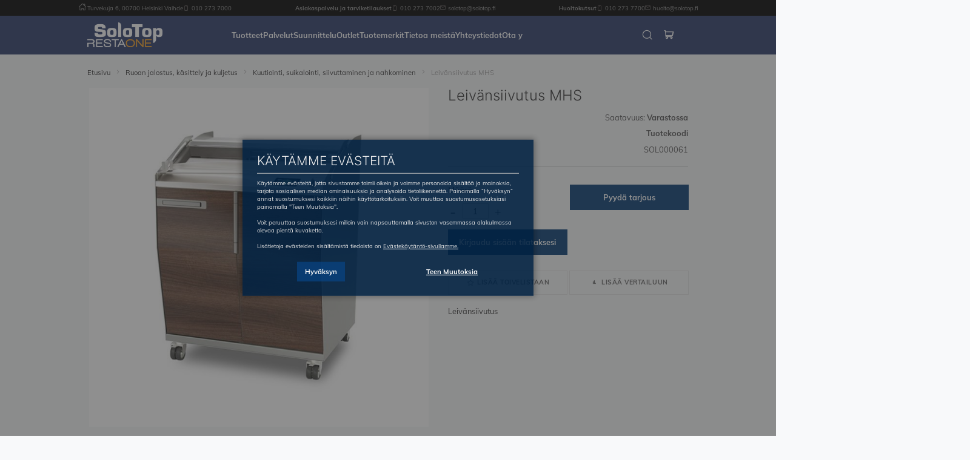

--- FILE ---
content_type: text/html; charset=UTF-8
request_url: https://solotop.fi/leivansiivutus-mhs.html
body_size: 52427
content:
<!doctype html>
<html lang="fi">
    <head prefix="og: http://ogp.me/ns# fb: http://ogp.me/ns/fb# product: http://ogp.me/ns/product#">
        <script>
    var LOCALE = 'fi\u002DFI';
    var BASE_URL = 'https\u003A\u002F\u002Fsolotop.fi\u002F';
    var require = {
        'baseUrl': 'https\u003A\u002F\u002Fsolotop.fi\u002Fstatic\u002Fversion1767852613\u002Ffrontend\u002FSolotop\u002Fdefault\u002Ffi_FI'
    };</script>        <meta charset="utf-8"/><script type="text/javascript">(window.NREUM||(NREUM={})).init={privacy:{cookies_enabled:true},ajax:{deny_list:["bam.eu01.nr-data.net"]},feature_flags:["soft_nav"],distributed_tracing:{enabled:true}};(window.NREUM||(NREUM={})).loader_config={agentID:"538705396",accountID:"5124509",trustKey:"5124509",xpid:"UQcFVVNTARAEUFJaBgcPVFY=",licenseKey:"NRJS-d169fcb8fcfee4400de",applicationID:"443816822",browserID:"538705396"};;/*! For license information please see nr-loader-spa-1.308.0.min.js.LICENSE.txt */
(()=>{var e,t,r={384:(e,t,r)=>{"use strict";r.d(t,{NT:()=>a,US:()=>u,Zm:()=>o,bQ:()=>d,dV:()=>c,pV:()=>l});var n=r(6154),i=r(1863),s=r(1910);const a={beacon:"bam.nr-data.net",errorBeacon:"bam.nr-data.net"};function o(){return n.gm.NREUM||(n.gm.NREUM={}),void 0===n.gm.newrelic&&(n.gm.newrelic=n.gm.NREUM),n.gm.NREUM}function c(){let e=o();return e.o||(e.o={ST:n.gm.setTimeout,SI:n.gm.setImmediate||n.gm.setInterval,CT:n.gm.clearTimeout,XHR:n.gm.XMLHttpRequest,REQ:n.gm.Request,EV:n.gm.Event,PR:n.gm.Promise,MO:n.gm.MutationObserver,FETCH:n.gm.fetch,WS:n.gm.WebSocket},(0,s.i)(...Object.values(e.o))),e}function d(e,t){let r=o();r.initializedAgents??={},t.initializedAt={ms:(0,i.t)(),date:new Date},r.initializedAgents[e]=t}function u(e,t){o()[e]=t}function l(){return function(){let e=o();const t=e.info||{};e.info={beacon:a.beacon,errorBeacon:a.errorBeacon,...t}}(),function(){let e=o();const t=e.init||{};e.init={...t}}(),c(),function(){let e=o();const t=e.loader_config||{};e.loader_config={...t}}(),o()}},782:(e,t,r)=>{"use strict";r.d(t,{T:()=>n});const n=r(860).K7.pageViewTiming},860:(e,t,r)=>{"use strict";r.d(t,{$J:()=>u,K7:()=>c,P3:()=>d,XX:()=>i,Yy:()=>o,df:()=>s,qY:()=>n,v4:()=>a});const n="events",i="jserrors",s="browser/blobs",a="rum",o="browser/logs",c={ajax:"ajax",genericEvents:"generic_events",jserrors:i,logging:"logging",metrics:"metrics",pageAction:"page_action",pageViewEvent:"page_view_event",pageViewTiming:"page_view_timing",sessionReplay:"session_replay",sessionTrace:"session_trace",softNav:"soft_navigations",spa:"spa"},d={[c.pageViewEvent]:1,[c.pageViewTiming]:2,[c.metrics]:3,[c.jserrors]:4,[c.spa]:5,[c.ajax]:6,[c.sessionTrace]:7,[c.softNav]:8,[c.sessionReplay]:9,[c.logging]:10,[c.genericEvents]:11},u={[c.pageViewEvent]:a,[c.pageViewTiming]:n,[c.ajax]:n,[c.spa]:n,[c.softNav]:n,[c.metrics]:i,[c.jserrors]:i,[c.sessionTrace]:s,[c.sessionReplay]:s,[c.logging]:o,[c.genericEvents]:"ins"}},944:(e,t,r)=>{"use strict";r.d(t,{R:()=>i});var n=r(3241);function i(e,t){"function"==typeof console.debug&&(console.debug("New Relic Warning: https://github.com/newrelic/newrelic-browser-agent/blob/main/docs/warning-codes.md#".concat(e),t),(0,n.W)({agentIdentifier:null,drained:null,type:"data",name:"warn",feature:"warn",data:{code:e,secondary:t}}))}},993:(e,t,r)=>{"use strict";r.d(t,{A$:()=>s,ET:()=>a,TZ:()=>o,p_:()=>i});var n=r(860);const i={ERROR:"ERROR",WARN:"WARN",INFO:"INFO",DEBUG:"DEBUG",TRACE:"TRACE"},s={OFF:0,ERROR:1,WARN:2,INFO:3,DEBUG:4,TRACE:5},a="log",o=n.K7.logging},1541:(e,t,r)=>{"use strict";r.d(t,{U:()=>i,f:()=>n});const n={MFE:"MFE",BA:"BA"};function i(e,t){if(2!==t?.harvestEndpointVersion)return{};const r=t.agentRef.runtime.appMetadata.agents[0].entityGuid;return e?{"source.id":e.id,"source.name":e.name,"source.type":e.type,"parent.id":e.parent?.id||r,"parent.type":e.parent?.type||n.BA}:{"entity.guid":r,appId:t.agentRef.info.applicationID}}},1687:(e,t,r)=>{"use strict";r.d(t,{Ak:()=>d,Ze:()=>h,x3:()=>u});var n=r(3241),i=r(7836),s=r(3606),a=r(860),o=r(2646);const c={};function d(e,t){const r={staged:!1,priority:a.P3[t]||0};l(e),c[e].get(t)||c[e].set(t,r)}function u(e,t){e&&c[e]&&(c[e].get(t)&&c[e].delete(t),p(e,t,!1),c[e].size&&f(e))}function l(e){if(!e)throw new Error("agentIdentifier required");c[e]||(c[e]=new Map)}function h(e="",t="feature",r=!1){if(l(e),!e||!c[e].get(t)||r)return p(e,t);c[e].get(t).staged=!0,f(e)}function f(e){const t=Array.from(c[e]);t.every(([e,t])=>t.staged)&&(t.sort((e,t)=>e[1].priority-t[1].priority),t.forEach(([t])=>{c[e].delete(t),p(e,t)}))}function p(e,t,r=!0){const a=e?i.ee.get(e):i.ee,c=s.i.handlers;if(!a.aborted&&a.backlog&&c){if((0,n.W)({agentIdentifier:e,type:"lifecycle",name:"drain",feature:t}),r){const e=a.backlog[t],r=c[t];if(r){for(let t=0;e&&t<e.length;++t)g(e[t],r);Object.entries(r).forEach(([e,t])=>{Object.values(t||{}).forEach(t=>{t[0]?.on&&t[0]?.context()instanceof o.y&&t[0].on(e,t[1])})})}}a.isolatedBacklog||delete c[t],a.backlog[t]=null,a.emit("drain-"+t,[])}}function g(e,t){var r=e[1];Object.values(t[r]||{}).forEach(t=>{var r=e[0];if(t[0]===r){var n=t[1],i=e[3],s=e[2];n.apply(i,s)}})}},1738:(e,t,r)=>{"use strict";r.d(t,{U:()=>f,Y:()=>h});var n=r(3241),i=r(9908),s=r(1863),a=r(944),o=r(5701),c=r(3969),d=r(8362),u=r(860),l=r(4261);function h(e,t,r,s){const h=s||r;!h||h[e]&&h[e]!==d.d.prototype[e]||(h[e]=function(){(0,i.p)(c.xV,["API/"+e+"/called"],void 0,u.K7.metrics,r.ee),(0,n.W)({agentIdentifier:r.agentIdentifier,drained:!!o.B?.[r.agentIdentifier],type:"data",name:"api",feature:l.Pl+e,data:{}});try{return t.apply(this,arguments)}catch(e){(0,a.R)(23,e)}})}function f(e,t,r,n,a){const o=e.info;null===r?delete o.jsAttributes[t]:o.jsAttributes[t]=r,(a||null===r)&&(0,i.p)(l.Pl+n,[(0,s.t)(),t,r],void 0,"session",e.ee)}},1741:(e,t,r)=>{"use strict";r.d(t,{W:()=>s});var n=r(944),i=r(4261);class s{#e(e,...t){if(this[e]!==s.prototype[e])return this[e](...t);(0,n.R)(35,e)}addPageAction(e,t){return this.#e(i.hG,e,t)}register(e){return this.#e(i.eY,e)}recordCustomEvent(e,t){return this.#e(i.fF,e,t)}setPageViewName(e,t){return this.#e(i.Fw,e,t)}setCustomAttribute(e,t,r){return this.#e(i.cD,e,t,r)}noticeError(e,t){return this.#e(i.o5,e,t)}setUserId(e,t=!1){return this.#e(i.Dl,e,t)}setApplicationVersion(e){return this.#e(i.nb,e)}setErrorHandler(e){return this.#e(i.bt,e)}addRelease(e,t){return this.#e(i.k6,e,t)}log(e,t){return this.#e(i.$9,e,t)}start(){return this.#e(i.d3)}finished(e){return this.#e(i.BL,e)}recordReplay(){return this.#e(i.CH)}pauseReplay(){return this.#e(i.Tb)}addToTrace(e){return this.#e(i.U2,e)}setCurrentRouteName(e){return this.#e(i.PA,e)}interaction(e){return this.#e(i.dT,e)}wrapLogger(e,t,r){return this.#e(i.Wb,e,t,r)}measure(e,t){return this.#e(i.V1,e,t)}consent(e){return this.#e(i.Pv,e)}}},1863:(e,t,r)=>{"use strict";function n(){return Math.floor(performance.now())}r.d(t,{t:()=>n})},1910:(e,t,r)=>{"use strict";r.d(t,{i:()=>s});var n=r(944);const i=new Map;function s(...e){return e.every(e=>{if(i.has(e))return i.get(e);const t="function"==typeof e?e.toString():"",r=t.includes("[native code]"),s=t.includes("nrWrapper");return r||s||(0,n.R)(64,e?.name||t),i.set(e,r),r})}},2555:(e,t,r)=>{"use strict";r.d(t,{D:()=>o,f:()=>a});var n=r(384),i=r(8122);const s={beacon:n.NT.beacon,errorBeacon:n.NT.errorBeacon,licenseKey:void 0,applicationID:void 0,sa:void 0,queueTime:void 0,applicationTime:void 0,ttGuid:void 0,user:void 0,account:void 0,product:void 0,extra:void 0,jsAttributes:{},userAttributes:void 0,atts:void 0,transactionName:void 0,tNamePlain:void 0};function a(e){try{return!!e.licenseKey&&!!e.errorBeacon&&!!e.applicationID}catch(e){return!1}}const o=e=>(0,i.a)(e,s)},2614:(e,t,r)=>{"use strict";r.d(t,{BB:()=>a,H3:()=>n,g:()=>d,iL:()=>c,tS:()=>o,uh:()=>i,wk:()=>s});const n="NRBA",i="SESSION",s=144e5,a=18e5,o={STARTED:"session-started",PAUSE:"session-pause",RESET:"session-reset",RESUME:"session-resume",UPDATE:"session-update"},c={SAME_TAB:"same-tab",CROSS_TAB:"cross-tab"},d={OFF:0,FULL:1,ERROR:2}},2646:(e,t,r)=>{"use strict";r.d(t,{y:()=>n});class n{constructor(e){this.contextId=e}}},2843:(e,t,r)=>{"use strict";r.d(t,{G:()=>s,u:()=>i});var n=r(3878);function i(e,t=!1,r,i){(0,n.DD)("visibilitychange",function(){if(t)return void("hidden"===document.visibilityState&&e());e(document.visibilityState)},r,i)}function s(e,t,r){(0,n.sp)("pagehide",e,t,r)}},3241:(e,t,r)=>{"use strict";r.d(t,{W:()=>s});var n=r(6154);const i="newrelic";function s(e={}){try{n.gm.dispatchEvent(new CustomEvent(i,{detail:e}))}catch(e){}}},3304:(e,t,r)=>{"use strict";r.d(t,{A:()=>s});var n=r(7836);const i=()=>{const e=new WeakSet;return(t,r)=>{if("object"==typeof r&&null!==r){if(e.has(r))return;e.add(r)}return r}};function s(e){try{return JSON.stringify(e,i())??""}catch(e){try{n.ee.emit("internal-error",[e])}catch(e){}return""}}},3333:(e,t,r)=>{"use strict";r.d(t,{$v:()=>u,TZ:()=>n,Xh:()=>c,Zp:()=>i,kd:()=>d,mq:()=>o,nf:()=>a,qN:()=>s});const n=r(860).K7.genericEvents,i=["auxclick","click","copy","keydown","paste","scrollend"],s=["focus","blur"],a=4,o=1e3,c=2e3,d=["PageAction","UserAction","BrowserPerformance"],u={RESOURCES:"experimental.resources",REGISTER:"register"}},3434:(e,t,r)=>{"use strict";r.d(t,{Jt:()=>s,YM:()=>d});var n=r(7836),i=r(5607);const s="nr@original:".concat(i.W),a=50;var o=Object.prototype.hasOwnProperty,c=!1;function d(e,t){return e||(e=n.ee),r.inPlace=function(e,t,n,i,s){n||(n="");const a="-"===n.charAt(0);for(let o=0;o<t.length;o++){const c=t[o],d=e[c];l(d)||(e[c]=r(d,a?c+n:n,i,c,s))}},r.flag=s,r;function r(t,r,n,c,d){return l(t)?t:(r||(r=""),nrWrapper[s]=t,function(e,t,r){if(Object.defineProperty&&Object.keys)try{return Object.keys(e).forEach(function(r){Object.defineProperty(t,r,{get:function(){return e[r]},set:function(t){return e[r]=t,t}})}),t}catch(e){u([e],r)}for(var n in e)o.call(e,n)&&(t[n]=e[n])}(t,nrWrapper,e),nrWrapper);function nrWrapper(){var s,o,l,h;let f;try{o=this,s=[...arguments],l="function"==typeof n?n(s,o):n||{}}catch(t){u([t,"",[s,o,c],l],e)}i(r+"start",[s,o,c],l,d);const p=performance.now();let g;try{return h=t.apply(o,s),g=performance.now(),h}catch(e){throw g=performance.now(),i(r+"err",[s,o,e],l,d),f=e,f}finally{const e=g-p,t={start:p,end:g,duration:e,isLongTask:e>=a,methodName:c,thrownError:f};t.isLongTask&&i("long-task",[t,o],l,d),i(r+"end",[s,o,h],l,d)}}}function i(r,n,i,s){if(!c||t){var a=c;c=!0;try{e.emit(r,n,i,t,s)}catch(t){u([t,r,n,i],e)}c=a}}}function u(e,t){t||(t=n.ee);try{t.emit("internal-error",e)}catch(e){}}function l(e){return!(e&&"function"==typeof e&&e.apply&&!e[s])}},3606:(e,t,r)=>{"use strict";r.d(t,{i:()=>s});var n=r(9908);s.on=a;var i=s.handlers={};function s(e,t,r,s){a(s||n.d,i,e,t,r)}function a(e,t,r,i,s){s||(s="feature"),e||(e=n.d);var a=t[s]=t[s]||{};(a[r]=a[r]||[]).push([e,i])}},3738:(e,t,r)=>{"use strict";r.d(t,{He:()=>i,Kp:()=>o,Lc:()=>d,Rz:()=>u,TZ:()=>n,bD:()=>s,d3:()=>a,jx:()=>l,sl:()=>h,uP:()=>c});const n=r(860).K7.sessionTrace,i="bstResource",s="resource",a="-start",o="-end",c="fn"+a,d="fn"+o,u="pushState",l=1e3,h=3e4},3785:(e,t,r)=>{"use strict";r.d(t,{R:()=>c,b:()=>d});var n=r(9908),i=r(1863),s=r(860),a=r(3969),o=r(993);function c(e,t,r={},c=o.p_.INFO,d=!0,u,l=(0,i.t)()){(0,n.p)(a.xV,["API/logging/".concat(c.toLowerCase(),"/called")],void 0,s.K7.metrics,e),(0,n.p)(o.ET,[l,t,r,c,d,u],void 0,s.K7.logging,e)}function d(e){return"string"==typeof e&&Object.values(o.p_).some(t=>t===e.toUpperCase().trim())}},3878:(e,t,r)=>{"use strict";function n(e,t){return{capture:e,passive:!1,signal:t}}function i(e,t,r=!1,i){window.addEventListener(e,t,n(r,i))}function s(e,t,r=!1,i){document.addEventListener(e,t,n(r,i))}r.d(t,{DD:()=>s,jT:()=>n,sp:()=>i})},3962:(e,t,r)=>{"use strict";r.d(t,{AM:()=>a,O2:()=>l,OV:()=>s,Qu:()=>h,TZ:()=>c,ih:()=>f,pP:()=>o,t1:()=>u,tC:()=>i,wD:()=>d});var n=r(860);const i=["click","keydown","submit"],s="popstate",a="api",o="initialPageLoad",c=n.K7.softNav,d=5e3,u=500,l={INITIAL_PAGE_LOAD:"",ROUTE_CHANGE:1,UNSPECIFIED:2},h={INTERACTION:1,AJAX:2,CUSTOM_END:3,CUSTOM_TRACER:4},f={IP:"in progress",PF:"pending finish",FIN:"finished",CAN:"cancelled"}},3969:(e,t,r)=>{"use strict";r.d(t,{TZ:()=>n,XG:()=>o,rs:()=>i,xV:()=>a,z_:()=>s});const n=r(860).K7.metrics,i="sm",s="cm",a="storeSupportabilityMetrics",o="storeEventMetrics"},4234:(e,t,r)=>{"use strict";r.d(t,{W:()=>s});var n=r(7836),i=r(1687);class s{constructor(e,t){this.agentIdentifier=e,this.ee=n.ee.get(e),this.featureName=t,this.blocked=!1}deregisterDrain(){(0,i.x3)(this.agentIdentifier,this.featureName)}}},4261:(e,t,r)=>{"use strict";r.d(t,{$9:()=>u,BL:()=>c,CH:()=>p,Dl:()=>R,Fw:()=>w,PA:()=>v,Pl:()=>n,Pv:()=>A,Tb:()=>h,U2:()=>a,V1:()=>E,Wb:()=>T,bt:()=>y,cD:()=>b,d3:()=>x,dT:()=>d,eY:()=>g,fF:()=>f,hG:()=>s,hw:()=>i,k6:()=>o,nb:()=>m,o5:()=>l});const n="api-",i=n+"ixn-",s="addPageAction",a="addToTrace",o="addRelease",c="finished",d="interaction",u="log",l="noticeError",h="pauseReplay",f="recordCustomEvent",p="recordReplay",g="register",m="setApplicationVersion",v="setCurrentRouteName",b="setCustomAttribute",y="setErrorHandler",w="setPageViewName",R="setUserId",x="start",T="wrapLogger",E="measure",A="consent"},5205:(e,t,r)=>{"use strict";r.d(t,{j:()=>S});var n=r(384),i=r(1741);var s=r(2555),a=r(3333);const o=e=>{if(!e||"string"!=typeof e)return!1;try{document.createDocumentFragment().querySelector(e)}catch{return!1}return!0};var c=r(2614),d=r(944),u=r(8122);const l="[data-nr-mask]",h=e=>(0,u.a)(e,(()=>{const e={feature_flags:[],experimental:{allow_registered_children:!1,resources:!1},mask_selector:"*",block_selector:"[data-nr-block]",mask_input_options:{color:!1,date:!1,"datetime-local":!1,email:!1,month:!1,number:!1,range:!1,search:!1,tel:!1,text:!1,time:!1,url:!1,week:!1,textarea:!1,select:!1,password:!0}};return{ajax:{deny_list:void 0,block_internal:!0,enabled:!0,autoStart:!0},api:{get allow_registered_children(){return e.feature_flags.includes(a.$v.REGISTER)||e.experimental.allow_registered_children},set allow_registered_children(t){e.experimental.allow_registered_children=t},duplicate_registered_data:!1},browser_consent_mode:{enabled:!1},distributed_tracing:{enabled:void 0,exclude_newrelic_header:void 0,cors_use_newrelic_header:void 0,cors_use_tracecontext_headers:void 0,allowed_origins:void 0},get feature_flags(){return e.feature_flags},set feature_flags(t){e.feature_flags=t},generic_events:{enabled:!0,autoStart:!0},harvest:{interval:30},jserrors:{enabled:!0,autoStart:!0},logging:{enabled:!0,autoStart:!0},metrics:{enabled:!0,autoStart:!0},obfuscate:void 0,page_action:{enabled:!0},page_view_event:{enabled:!0,autoStart:!0},page_view_timing:{enabled:!0,autoStart:!0},performance:{capture_marks:!1,capture_measures:!1,capture_detail:!0,resources:{get enabled(){return e.feature_flags.includes(a.$v.RESOURCES)||e.experimental.resources},set enabled(t){e.experimental.resources=t},asset_types:[],first_party_domains:[],ignore_newrelic:!0}},privacy:{cookies_enabled:!0},proxy:{assets:void 0,beacon:void 0},session:{expiresMs:c.wk,inactiveMs:c.BB},session_replay:{autoStart:!0,enabled:!1,preload:!1,sampling_rate:10,error_sampling_rate:100,collect_fonts:!1,inline_images:!1,fix_stylesheets:!0,mask_all_inputs:!0,get mask_text_selector(){return e.mask_selector},set mask_text_selector(t){o(t)?e.mask_selector="".concat(t,",").concat(l):""===t||null===t?e.mask_selector=l:(0,d.R)(5,t)},get block_class(){return"nr-block"},get ignore_class(){return"nr-ignore"},get mask_text_class(){return"nr-mask"},get block_selector(){return e.block_selector},set block_selector(t){o(t)?e.block_selector+=",".concat(t):""!==t&&(0,d.R)(6,t)},get mask_input_options(){return e.mask_input_options},set mask_input_options(t){t&&"object"==typeof t?e.mask_input_options={...t,password:!0}:(0,d.R)(7,t)}},session_trace:{enabled:!0,autoStart:!0},soft_navigations:{enabled:!0,autoStart:!0},spa:{enabled:!0,autoStart:!0},ssl:void 0,user_actions:{enabled:!0,elementAttributes:["id","className","tagName","type"]}}})());var f=r(6154),p=r(9324);let g=0;const m={buildEnv:p.F3,distMethod:p.Xs,version:p.xv,originTime:f.WN},v={consented:!1},b={appMetadata:{},get consented(){return this.session?.state?.consent||v.consented},set consented(e){v.consented=e},customTransaction:void 0,denyList:void 0,disabled:!1,harvester:void 0,isolatedBacklog:!1,isRecording:!1,loaderType:void 0,maxBytes:3e4,obfuscator:void 0,onerror:void 0,ptid:void 0,releaseIds:{},session:void 0,timeKeeper:void 0,registeredEntities:[],jsAttributesMetadata:{bytes:0},get harvestCount(){return++g}},y=e=>{const t=(0,u.a)(e,b),r=Object.keys(m).reduce((e,t)=>(e[t]={value:m[t],writable:!1,configurable:!0,enumerable:!0},e),{});return Object.defineProperties(t,r)};var w=r(5701);const R=e=>{const t=e.startsWith("http");e+="/",r.p=t?e:"https://"+e};var x=r(7836),T=r(3241);const E={accountID:void 0,trustKey:void 0,agentID:void 0,licenseKey:void 0,applicationID:void 0,xpid:void 0},A=e=>(0,u.a)(e,E),_=new Set;function S(e,t={},r,a){let{init:o,info:c,loader_config:d,runtime:u={},exposed:l=!0}=t;if(!c){const e=(0,n.pV)();o=e.init,c=e.info,d=e.loader_config}e.init=h(o||{}),e.loader_config=A(d||{}),c.jsAttributes??={},f.bv&&(c.jsAttributes.isWorker=!0),e.info=(0,s.D)(c);const p=e.init,g=[c.beacon,c.errorBeacon];_.has(e.agentIdentifier)||(p.proxy.assets&&(R(p.proxy.assets),g.push(p.proxy.assets)),p.proxy.beacon&&g.push(p.proxy.beacon),e.beacons=[...g],function(e){const t=(0,n.pV)();Object.getOwnPropertyNames(i.W.prototype).forEach(r=>{const n=i.W.prototype[r];if("function"!=typeof n||"constructor"===n)return;let s=t[r];e[r]&&!1!==e.exposed&&"micro-agent"!==e.runtime?.loaderType&&(t[r]=(...t)=>{const n=e[r](...t);return s?s(...t):n})})}(e),(0,n.US)("activatedFeatures",w.B)),u.denyList=[...p.ajax.deny_list||[],...p.ajax.block_internal?g:[]],u.ptid=e.agentIdentifier,u.loaderType=r,e.runtime=y(u),_.has(e.agentIdentifier)||(e.ee=x.ee.get(e.agentIdentifier),e.exposed=l,(0,T.W)({agentIdentifier:e.agentIdentifier,drained:!!w.B?.[e.agentIdentifier],type:"lifecycle",name:"initialize",feature:void 0,data:e.config})),_.add(e.agentIdentifier)}},5270:(e,t,r)=>{"use strict";r.d(t,{Aw:()=>a,SR:()=>s,rF:()=>o});var n=r(384),i=r(7767);function s(e){return!!(0,n.dV)().o.MO&&(0,i.V)(e)&&!0===e?.session_trace.enabled}function a(e){return!0===e?.session_replay.preload&&s(e)}function o(e,t){try{if("string"==typeof t?.type){if("password"===t.type.toLowerCase())return"*".repeat(e?.length||0);if(void 0!==t?.dataset?.nrUnmask||t?.classList?.contains("nr-unmask"))return e}}catch(e){}return"string"==typeof e?e.replace(/[\S]/g,"*"):"*".repeat(e?.length||0)}},5289:(e,t,r)=>{"use strict";r.d(t,{GG:()=>a,Qr:()=>c,sB:()=>o});var n=r(3878),i=r(6389);function s(){return"undefined"==typeof document||"complete"===document.readyState}function a(e,t){if(s())return e();const r=(0,i.J)(e),a=setInterval(()=>{s()&&(clearInterval(a),r())},500);(0,n.sp)("load",r,t)}function o(e){if(s())return e();(0,n.DD)("DOMContentLoaded",e)}function c(e){if(s())return e();(0,n.sp)("popstate",e)}},5607:(e,t,r)=>{"use strict";r.d(t,{W:()=>n});const n=(0,r(9566).bz)()},5701:(e,t,r)=>{"use strict";r.d(t,{B:()=>s,t:()=>a});var n=r(3241);const i=new Set,s={};function a(e,t){const r=t.agentIdentifier;s[r]??={},e&&"object"==typeof e&&(i.has(r)||(t.ee.emit("rumresp",[e]),s[r]=e,i.add(r),(0,n.W)({agentIdentifier:r,loaded:!0,drained:!0,type:"lifecycle",name:"load",feature:void 0,data:e})))}},6154:(e,t,r)=>{"use strict";r.d(t,{OF:()=>d,RI:()=>i,WN:()=>h,bv:()=>s,eN:()=>f,gm:()=>a,lR:()=>l,m:()=>c,mw:()=>o,sb:()=>u});var n=r(1863);const i="undefined"!=typeof window&&!!window.document,s="undefined"!=typeof WorkerGlobalScope&&("undefined"!=typeof self&&self instanceof WorkerGlobalScope&&self.navigator instanceof WorkerNavigator||"undefined"!=typeof globalThis&&globalThis instanceof WorkerGlobalScope&&globalThis.navigator instanceof WorkerNavigator),a=i?window:"undefined"!=typeof WorkerGlobalScope&&("undefined"!=typeof self&&self instanceof WorkerGlobalScope&&self||"undefined"!=typeof globalThis&&globalThis instanceof WorkerGlobalScope&&globalThis),o=Boolean("hidden"===a?.document?.visibilityState),c=""+a?.location,d=/iPad|iPhone|iPod/.test(a.navigator?.userAgent),u=d&&"undefined"==typeof SharedWorker,l=(()=>{const e=a.navigator?.userAgent?.match(/Firefox[/\s](\d+\.\d+)/);return Array.isArray(e)&&e.length>=2?+e[1]:0})(),h=Date.now()-(0,n.t)(),f=()=>"undefined"!=typeof PerformanceNavigationTiming&&a?.performance?.getEntriesByType("navigation")?.[0]?.responseStart},6344:(e,t,r)=>{"use strict";r.d(t,{BB:()=>u,Qb:()=>l,TZ:()=>i,Ug:()=>a,Vh:()=>s,_s:()=>o,bc:()=>d,yP:()=>c});var n=r(2614);const i=r(860).K7.sessionReplay,s="errorDuringReplay",a=.12,o={DomContentLoaded:0,Load:1,FullSnapshot:2,IncrementalSnapshot:3,Meta:4,Custom:5},c={[n.g.ERROR]:15e3,[n.g.FULL]:3e5,[n.g.OFF]:0},d={RESET:{message:"Session was reset",sm:"Reset"},IMPORT:{message:"Recorder failed to import",sm:"Import"},TOO_MANY:{message:"429: Too Many Requests",sm:"Too-Many"},TOO_BIG:{message:"Payload was too large",sm:"Too-Big"},CROSS_TAB:{message:"Session Entity was set to OFF on another tab",sm:"Cross-Tab"},ENTITLEMENTS:{message:"Session Replay is not allowed and will not be started",sm:"Entitlement"}},u=5e3,l={API:"api",RESUME:"resume",SWITCH_TO_FULL:"switchToFull",INITIALIZE:"initialize",PRELOAD:"preload"}},6389:(e,t,r)=>{"use strict";function n(e,t=500,r={}){const n=r?.leading||!1;let i;return(...r)=>{n&&void 0===i&&(e.apply(this,r),i=setTimeout(()=>{i=clearTimeout(i)},t)),n||(clearTimeout(i),i=setTimeout(()=>{e.apply(this,r)},t))}}function i(e){let t=!1;return(...r)=>{t||(t=!0,e.apply(this,r))}}r.d(t,{J:()=>i,s:()=>n})},6630:(e,t,r)=>{"use strict";r.d(t,{T:()=>n});const n=r(860).K7.pageViewEvent},6774:(e,t,r)=>{"use strict";r.d(t,{T:()=>n});const n=r(860).K7.jserrors},7295:(e,t,r)=>{"use strict";r.d(t,{Xv:()=>a,gX:()=>i,iW:()=>s});var n=[];function i(e){if(!e||s(e))return!1;if(0===n.length)return!0;if("*"===n[0].hostname)return!1;for(var t=0;t<n.length;t++){var r=n[t];if(r.hostname.test(e.hostname)&&r.pathname.test(e.pathname))return!1}return!0}function s(e){return void 0===e.hostname}function a(e){if(n=[],e&&e.length)for(var t=0;t<e.length;t++){let r=e[t];if(!r)continue;if("*"===r)return void(n=[{hostname:"*"}]);0===r.indexOf("http://")?r=r.substring(7):0===r.indexOf("https://")&&(r=r.substring(8));const i=r.indexOf("/");let s,a;i>0?(s=r.substring(0,i),a=r.substring(i)):(s=r,a="*");let[c]=s.split(":");n.push({hostname:o(c),pathname:o(a,!0)})}}function o(e,t=!1){const r=e.replace(/[.+?^${}()|[\]\\]/g,e=>"\\"+e).replace(/\*/g,".*?");return new RegExp((t?"^":"")+r+"$")}},7485:(e,t,r)=>{"use strict";r.d(t,{D:()=>i});var n=r(6154);function i(e){if(0===(e||"").indexOf("data:"))return{protocol:"data"};try{const t=new URL(e,location.href),r={port:t.port,hostname:t.hostname,pathname:t.pathname,search:t.search,protocol:t.protocol.slice(0,t.protocol.indexOf(":")),sameOrigin:t.protocol===n.gm?.location?.protocol&&t.host===n.gm?.location?.host};return r.port&&""!==r.port||("http:"===t.protocol&&(r.port="80"),"https:"===t.protocol&&(r.port="443")),r.pathname&&""!==r.pathname?r.pathname.startsWith("/")||(r.pathname="/".concat(r.pathname)):r.pathname="/",r}catch(e){return{}}}},7699:(e,t,r)=>{"use strict";r.d(t,{It:()=>s,KC:()=>o,No:()=>i,qh:()=>a});var n=r(860);const i=16e3,s=1e6,a="SESSION_ERROR",o={[n.K7.logging]:!0,[n.K7.genericEvents]:!1,[n.K7.jserrors]:!1,[n.K7.ajax]:!1}},7767:(e,t,r)=>{"use strict";r.d(t,{V:()=>i});var n=r(6154);const i=e=>n.RI&&!0===e?.privacy.cookies_enabled},7836:(e,t,r)=>{"use strict";r.d(t,{P:()=>o,ee:()=>c});var n=r(384),i=r(8990),s=r(2646),a=r(5607);const o="nr@context:".concat(a.W),c=function e(t,r){var n={},a={},u={},l=!1;try{l=16===r.length&&d.initializedAgents?.[r]?.runtime.isolatedBacklog}catch(e){}var h={on:p,addEventListener:p,removeEventListener:function(e,t){var r=n[e];if(!r)return;for(var i=0;i<r.length;i++)r[i]===t&&r.splice(i,1)},emit:function(e,r,n,i,s){!1!==s&&(s=!0);if(c.aborted&&!i)return;t&&s&&t.emit(e,r,n);var o=f(n);g(e).forEach(e=>{e.apply(o,r)});var d=v()[a[e]];d&&d.push([h,e,r,o]);return o},get:m,listeners:g,context:f,buffer:function(e,t){const r=v();if(t=t||"feature",h.aborted)return;Object.entries(e||{}).forEach(([e,n])=>{a[n]=t,t in r||(r[t]=[])})},abort:function(){h._aborted=!0,Object.keys(h.backlog).forEach(e=>{delete h.backlog[e]})},isBuffering:function(e){return!!v()[a[e]]},debugId:r,backlog:l?{}:t&&"object"==typeof t.backlog?t.backlog:{},isolatedBacklog:l};return Object.defineProperty(h,"aborted",{get:()=>{let e=h._aborted||!1;return e||(t&&(e=t.aborted),e)}}),h;function f(e){return e&&e instanceof s.y?e:e?(0,i.I)(e,o,()=>new s.y(o)):new s.y(o)}function p(e,t){n[e]=g(e).concat(t)}function g(e){return n[e]||[]}function m(t){return u[t]=u[t]||e(h,t)}function v(){return h.backlog}}(void 0,"globalEE"),d=(0,n.Zm)();d.ee||(d.ee=c)},8122:(e,t,r)=>{"use strict";r.d(t,{a:()=>i});var n=r(944);function i(e,t){try{if(!e||"object"!=typeof e)return(0,n.R)(3);if(!t||"object"!=typeof t)return(0,n.R)(4);const r=Object.create(Object.getPrototypeOf(t),Object.getOwnPropertyDescriptors(t)),s=0===Object.keys(r).length?e:r;for(let a in s)if(void 0!==e[a])try{if(null===e[a]){r[a]=null;continue}Array.isArray(e[a])&&Array.isArray(t[a])?r[a]=Array.from(new Set([...e[a],...t[a]])):"object"==typeof e[a]&&"object"==typeof t[a]?r[a]=i(e[a],t[a]):r[a]=e[a]}catch(e){r[a]||(0,n.R)(1,e)}return r}catch(e){(0,n.R)(2,e)}}},8139:(e,t,r)=>{"use strict";r.d(t,{u:()=>h});var n=r(7836),i=r(3434),s=r(8990),a=r(6154);const o={},c=a.gm.XMLHttpRequest,d="addEventListener",u="removeEventListener",l="nr@wrapped:".concat(n.P);function h(e){var t=function(e){return(e||n.ee).get("events")}(e);if(o[t.debugId]++)return t;o[t.debugId]=1;var r=(0,i.YM)(t,!0);function h(e){r.inPlace(e,[d,u],"-",p)}function p(e,t){return e[1]}return"getPrototypeOf"in Object&&(a.RI&&f(document,h),c&&f(c.prototype,h),f(a.gm,h)),t.on(d+"-start",function(e,t){var n=e[1];if(null!==n&&("function"==typeof n||"object"==typeof n)&&"newrelic"!==e[0]){var i=(0,s.I)(n,l,function(){var e={object:function(){if("function"!=typeof n.handleEvent)return;return n.handleEvent.apply(n,arguments)},function:n}[typeof n];return e?r(e,"fn-",null,e.name||"anonymous"):n});this.wrapped=e[1]=i}}),t.on(u+"-start",function(e){e[1]=this.wrapped||e[1]}),t}function f(e,t,...r){let n=e;for(;"object"==typeof n&&!Object.prototype.hasOwnProperty.call(n,d);)n=Object.getPrototypeOf(n);n&&t(n,...r)}},8362:(e,t,r)=>{"use strict";r.d(t,{d:()=>s});var n=r(9566),i=r(1741);class s extends i.W{agentIdentifier=(0,n.LA)(16)}},8374:(e,t,r)=>{r.nc=(()=>{try{return document?.currentScript?.nonce}catch(e){}return""})()},8990:(e,t,r)=>{"use strict";r.d(t,{I:()=>i});var n=Object.prototype.hasOwnProperty;function i(e,t,r){if(n.call(e,t))return e[t];var i=r();if(Object.defineProperty&&Object.keys)try{return Object.defineProperty(e,t,{value:i,writable:!0,enumerable:!1}),i}catch(e){}return e[t]=i,i}},9119:(e,t,r)=>{"use strict";r.d(t,{L:()=>s});var n=/([^?#]*)[^#]*(#[^?]*|$).*/,i=/([^?#]*)().*/;function s(e,t){return e?e.replace(t?n:i,"$1$2"):e}},9300:(e,t,r)=>{"use strict";r.d(t,{T:()=>n});const n=r(860).K7.ajax},9324:(e,t,r)=>{"use strict";r.d(t,{AJ:()=>a,F3:()=>i,Xs:()=>s,Yq:()=>o,xv:()=>n});const n="1.308.0",i="PROD",s="CDN",a="@newrelic/rrweb",o="1.0.1"},9566:(e,t,r)=>{"use strict";r.d(t,{LA:()=>o,ZF:()=>c,bz:()=>a,el:()=>d});var n=r(6154);const i="xxxxxxxx-xxxx-4xxx-yxxx-xxxxxxxxxxxx";function s(e,t){return e?15&e[t]:16*Math.random()|0}function a(){const e=n.gm?.crypto||n.gm?.msCrypto;let t,r=0;return e&&e.getRandomValues&&(t=e.getRandomValues(new Uint8Array(30))),i.split("").map(e=>"x"===e?s(t,r++).toString(16):"y"===e?(3&s()|8).toString(16):e).join("")}function o(e){const t=n.gm?.crypto||n.gm?.msCrypto;let r,i=0;t&&t.getRandomValues&&(r=t.getRandomValues(new Uint8Array(e)));const a=[];for(var o=0;o<e;o++)a.push(s(r,i++).toString(16));return a.join("")}function c(){return o(16)}function d(){return o(32)}},9908:(e,t,r)=>{"use strict";r.d(t,{d:()=>n,p:()=>i});var n=r(7836).ee.get("handle");function i(e,t,r,i,s){s?(s.buffer([e],i),s.emit(e,t,r)):(n.buffer([e],i),n.emit(e,t,r))}}},n={};function i(e){var t=n[e];if(void 0!==t)return t.exports;var s=n[e]={exports:{}};return r[e](s,s.exports,i),s.exports}i.m=r,i.d=(e,t)=>{for(var r in t)i.o(t,r)&&!i.o(e,r)&&Object.defineProperty(e,r,{enumerable:!0,get:t[r]})},i.f={},i.e=e=>Promise.all(Object.keys(i.f).reduce((t,r)=>(i.f[r](e,t),t),[])),i.u=e=>({212:"nr-spa-compressor",249:"nr-spa-recorder",478:"nr-spa"}[e]+"-1.308.0.min.js"),i.o=(e,t)=>Object.prototype.hasOwnProperty.call(e,t),e={},t="NRBA-1.308.0.PROD:",i.l=(r,n,s,a)=>{if(e[r])e[r].push(n);else{var o,c;if(void 0!==s)for(var d=document.getElementsByTagName("script"),u=0;u<d.length;u++){var l=d[u];if(l.getAttribute("src")==r||l.getAttribute("data-webpack")==t+s){o=l;break}}if(!o){c=!0;var h={478:"sha512-RSfSVnmHk59T/uIPbdSE0LPeqcEdF4/+XhfJdBuccH5rYMOEZDhFdtnh6X6nJk7hGpzHd9Ujhsy7lZEz/ORYCQ==",249:"sha512-ehJXhmntm85NSqW4MkhfQqmeKFulra3klDyY0OPDUE+sQ3GokHlPh1pmAzuNy//3j4ac6lzIbmXLvGQBMYmrkg==",212:"sha512-B9h4CR46ndKRgMBcK+j67uSR2RCnJfGefU+A7FrgR/k42ovXy5x/MAVFiSvFxuVeEk/pNLgvYGMp1cBSK/G6Fg=="};(o=document.createElement("script")).charset="utf-8",i.nc&&o.setAttribute("nonce",i.nc),o.setAttribute("data-webpack",t+s),o.src=r,0!==o.src.indexOf(window.location.origin+"/")&&(o.crossOrigin="anonymous"),h[a]&&(o.integrity=h[a])}e[r]=[n];var f=(t,n)=>{o.onerror=o.onload=null,clearTimeout(p);var i=e[r];if(delete e[r],o.parentNode&&o.parentNode.removeChild(o),i&&i.forEach(e=>e(n)),t)return t(n)},p=setTimeout(f.bind(null,void 0,{type:"timeout",target:o}),12e4);o.onerror=f.bind(null,o.onerror),o.onload=f.bind(null,o.onload),c&&document.head.appendChild(o)}},i.r=e=>{"undefined"!=typeof Symbol&&Symbol.toStringTag&&Object.defineProperty(e,Symbol.toStringTag,{value:"Module"}),Object.defineProperty(e,"__esModule",{value:!0})},i.p="https://js-agent.newrelic.com/",(()=>{var e={38:0,788:0};i.f.j=(t,r)=>{var n=i.o(e,t)?e[t]:void 0;if(0!==n)if(n)r.push(n[2]);else{var s=new Promise((r,i)=>n=e[t]=[r,i]);r.push(n[2]=s);var a=i.p+i.u(t),o=new Error;i.l(a,r=>{if(i.o(e,t)&&(0!==(n=e[t])&&(e[t]=void 0),n)){var s=r&&("load"===r.type?"missing":r.type),a=r&&r.target&&r.target.src;o.message="Loading chunk "+t+" failed: ("+s+": "+a+")",o.name="ChunkLoadError",o.type=s,o.request=a,n[1](o)}},"chunk-"+t,t)}};var t=(t,r)=>{var n,s,[a,o,c]=r,d=0;if(a.some(t=>0!==e[t])){for(n in o)i.o(o,n)&&(i.m[n]=o[n]);if(c)c(i)}for(t&&t(r);d<a.length;d++)s=a[d],i.o(e,s)&&e[s]&&e[s][0](),e[s]=0},r=self["webpackChunk:NRBA-1.308.0.PROD"]=self["webpackChunk:NRBA-1.308.0.PROD"]||[];r.forEach(t.bind(null,0)),r.push=t.bind(null,r.push.bind(r))})(),(()=>{"use strict";i(8374);var e=i(8362),t=i(860);const r=Object.values(t.K7);var n=i(5205);var s=i(9908),a=i(1863),o=i(4261),c=i(1738);var d=i(1687),u=i(4234),l=i(5289),h=i(6154),f=i(944),p=i(5270),g=i(7767),m=i(6389),v=i(7699);class b extends u.W{constructor(e,t){super(e.agentIdentifier,t),this.agentRef=e,this.abortHandler=void 0,this.featAggregate=void 0,this.loadedSuccessfully=void 0,this.onAggregateImported=new Promise(e=>{this.loadedSuccessfully=e}),this.deferred=Promise.resolve(),!1===e.init[this.featureName].autoStart?this.deferred=new Promise((t,r)=>{this.ee.on("manual-start-all",(0,m.J)(()=>{(0,d.Ak)(e.agentIdentifier,this.featureName),t()}))}):(0,d.Ak)(e.agentIdentifier,t)}importAggregator(e,t,r={}){if(this.featAggregate)return;const n=async()=>{let n;await this.deferred;try{if((0,g.V)(e.init)){const{setupAgentSession:t}=await i.e(478).then(i.bind(i,8766));n=t(e)}}catch(e){(0,f.R)(20,e),this.ee.emit("internal-error",[e]),(0,s.p)(v.qh,[e],void 0,this.featureName,this.ee)}try{if(!this.#t(this.featureName,n,e.init))return(0,d.Ze)(this.agentIdentifier,this.featureName),void this.loadedSuccessfully(!1);const{Aggregate:i}=await t();this.featAggregate=new i(e,r),e.runtime.harvester.initializedAggregates.push(this.featAggregate),this.loadedSuccessfully(!0)}catch(e){(0,f.R)(34,e),this.abortHandler?.(),(0,d.Ze)(this.agentIdentifier,this.featureName,!0),this.loadedSuccessfully(!1),this.ee&&this.ee.abort()}};h.RI?(0,l.GG)(()=>n(),!0):n()}#t(e,r,n){if(this.blocked)return!1;switch(e){case t.K7.sessionReplay:return(0,p.SR)(n)&&!!r;case t.K7.sessionTrace:return!!r;default:return!0}}}var y=i(6630),w=i(2614),R=i(3241);class x extends b{static featureName=y.T;constructor(e){var t;super(e,y.T),this.setupInspectionEvents(e.agentIdentifier),t=e,(0,c.Y)(o.Fw,function(e,r){"string"==typeof e&&("/"!==e.charAt(0)&&(e="/"+e),t.runtime.customTransaction=(r||"http://custom.transaction")+e,(0,s.p)(o.Pl+o.Fw,[(0,a.t)()],void 0,void 0,t.ee))},t),this.importAggregator(e,()=>i.e(478).then(i.bind(i,2467)))}setupInspectionEvents(e){const t=(t,r)=>{t&&(0,R.W)({agentIdentifier:e,timeStamp:t.timeStamp,loaded:"complete"===t.target.readyState,type:"window",name:r,data:t.target.location+""})};(0,l.sB)(e=>{t(e,"DOMContentLoaded")}),(0,l.GG)(e=>{t(e,"load")}),(0,l.Qr)(e=>{t(e,"navigate")}),this.ee.on(w.tS.UPDATE,(t,r)=>{(0,R.W)({agentIdentifier:e,type:"lifecycle",name:"session",data:r})})}}var T=i(384);class E extends e.d{constructor(e){var t;(super(),h.gm)?(this.features={},(0,T.bQ)(this.agentIdentifier,this),this.desiredFeatures=new Set(e.features||[]),this.desiredFeatures.add(x),(0,n.j)(this,e,e.loaderType||"agent"),t=this,(0,c.Y)(o.cD,function(e,r,n=!1){if("string"==typeof e){if(["string","number","boolean"].includes(typeof r)||null===r)return(0,c.U)(t,e,r,o.cD,n);(0,f.R)(40,typeof r)}else(0,f.R)(39,typeof e)},t),function(e){(0,c.Y)(o.Dl,function(t,r=!1){if("string"!=typeof t&&null!==t)return void(0,f.R)(41,typeof t);const n=e.info.jsAttributes["enduser.id"];r&&null!=n&&n!==t?(0,s.p)(o.Pl+"setUserIdAndResetSession",[t],void 0,"session",e.ee):(0,c.U)(e,"enduser.id",t,o.Dl,!0)},e)}(this),function(e){(0,c.Y)(o.nb,function(t){if("string"==typeof t||null===t)return(0,c.U)(e,"application.version",t,o.nb,!1);(0,f.R)(42,typeof t)},e)}(this),function(e){(0,c.Y)(o.d3,function(){e.ee.emit("manual-start-all")},e)}(this),function(e){(0,c.Y)(o.Pv,function(t=!0){if("boolean"==typeof t){if((0,s.p)(o.Pl+o.Pv,[t],void 0,"session",e.ee),e.runtime.consented=t,t){const t=e.features.page_view_event;t.onAggregateImported.then(e=>{const r=t.featAggregate;e&&!r.sentRum&&r.sendRum()})}}else(0,f.R)(65,typeof t)},e)}(this),this.run()):(0,f.R)(21)}get config(){return{info:this.info,init:this.init,loader_config:this.loader_config,runtime:this.runtime}}get api(){return this}run(){try{const e=function(e){const t={};return r.forEach(r=>{t[r]=!!e[r]?.enabled}),t}(this.init),n=[...this.desiredFeatures];n.sort((e,r)=>t.P3[e.featureName]-t.P3[r.featureName]),n.forEach(r=>{if(!e[r.featureName]&&r.featureName!==t.K7.pageViewEvent)return;if(r.featureName===t.K7.spa)return void(0,f.R)(67);const n=function(e){switch(e){case t.K7.ajax:return[t.K7.jserrors];case t.K7.sessionTrace:return[t.K7.ajax,t.K7.pageViewEvent];case t.K7.sessionReplay:return[t.K7.sessionTrace];case t.K7.pageViewTiming:return[t.K7.pageViewEvent];default:return[]}}(r.featureName).filter(e=>!(e in this.features));n.length>0&&(0,f.R)(36,{targetFeature:r.featureName,missingDependencies:n}),this.features[r.featureName]=new r(this)})}catch(e){(0,f.R)(22,e);for(const e in this.features)this.features[e].abortHandler?.();const t=(0,T.Zm)();delete t.initializedAgents[this.agentIdentifier]?.features,delete this.sharedAggregator;return t.ee.get(this.agentIdentifier).abort(),!1}}}var A=i(2843),_=i(782);class S extends b{static featureName=_.T;constructor(e){super(e,_.T),h.RI&&((0,A.u)(()=>(0,s.p)("docHidden",[(0,a.t)()],void 0,_.T,this.ee),!0),(0,A.G)(()=>(0,s.p)("winPagehide",[(0,a.t)()],void 0,_.T,this.ee)),this.importAggregator(e,()=>i.e(478).then(i.bind(i,9917))))}}var O=i(3969);class I extends b{static featureName=O.TZ;constructor(e){super(e,O.TZ),h.RI&&document.addEventListener("securitypolicyviolation",e=>{(0,s.p)(O.xV,["Generic/CSPViolation/Detected"],void 0,this.featureName,this.ee)}),this.importAggregator(e,()=>i.e(478).then(i.bind(i,6555)))}}var N=i(6774),P=i(3878),k=i(3304);class D{constructor(e,t,r,n,i){this.name="UncaughtError",this.message="string"==typeof e?e:(0,k.A)(e),this.sourceURL=t,this.line=r,this.column=n,this.__newrelic=i}}function C(e){return M(e)?e:new D(void 0!==e?.message?e.message:e,e?.filename||e?.sourceURL,e?.lineno||e?.line,e?.colno||e?.col,e?.__newrelic,e?.cause)}function j(e){const t="Unhandled Promise Rejection: ";if(!e?.reason)return;if(M(e.reason)){try{e.reason.message.startsWith(t)||(e.reason.message=t+e.reason.message)}catch(e){}return C(e.reason)}const r=C(e.reason);return(r.message||"").startsWith(t)||(r.message=t+r.message),r}function L(e){if(e.error instanceof SyntaxError&&!/:\d+$/.test(e.error.stack?.trim())){const t=new D(e.message,e.filename,e.lineno,e.colno,e.error.__newrelic,e.cause);return t.name=SyntaxError.name,t}return M(e.error)?e.error:C(e)}function M(e){return e instanceof Error&&!!e.stack}function H(e,r,n,i,o=(0,a.t)()){"string"==typeof e&&(e=new Error(e)),(0,s.p)("err",[e,o,!1,r,n.runtime.isRecording,void 0,i],void 0,t.K7.jserrors,n.ee),(0,s.p)("uaErr",[],void 0,t.K7.genericEvents,n.ee)}var B=i(1541),K=i(993),W=i(3785);function U(e,{customAttributes:t={},level:r=K.p_.INFO}={},n,i,s=(0,a.t)()){(0,W.R)(n.ee,e,t,r,!1,i,s)}function F(e,r,n,i,c=(0,a.t)()){(0,s.p)(o.Pl+o.hG,[c,e,r,i],void 0,t.K7.genericEvents,n.ee)}function V(e,r,n,i,c=(0,a.t)()){const{start:d,end:u,customAttributes:l}=r||{},h={customAttributes:l||{}};if("object"!=typeof h.customAttributes||"string"!=typeof e||0===e.length)return void(0,f.R)(57);const p=(e,t)=>null==e?t:"number"==typeof e?e:e instanceof PerformanceMark?e.startTime:Number.NaN;if(h.start=p(d,0),h.end=p(u,c),Number.isNaN(h.start)||Number.isNaN(h.end))(0,f.R)(57);else{if(h.duration=h.end-h.start,!(h.duration<0))return(0,s.p)(o.Pl+o.V1,[h,e,i],void 0,t.K7.genericEvents,n.ee),h;(0,f.R)(58)}}function G(e,r={},n,i,c=(0,a.t)()){(0,s.p)(o.Pl+o.fF,[c,e,r,i],void 0,t.K7.genericEvents,n.ee)}function z(e){(0,c.Y)(o.eY,function(t){return Y(e,t)},e)}function Y(e,r,n){(0,f.R)(54,"newrelic.register"),r||={},r.type=B.f.MFE,r.licenseKey||=e.info.licenseKey,r.blocked=!1,r.parent=n||{},Array.isArray(r.tags)||(r.tags=[]);const i={};r.tags.forEach(e=>{"name"!==e&&"id"!==e&&(i["source.".concat(e)]=!0)}),r.isolated??=!0;let o=()=>{};const c=e.runtime.registeredEntities;if(!r.isolated){const e=c.find(({metadata:{target:{id:e}}})=>e===r.id&&!r.isolated);if(e)return e}const d=e=>{r.blocked=!0,o=e};function u(e){return"string"==typeof e&&!!e.trim()&&e.trim().length<501||"number"==typeof e}e.init.api.allow_registered_children||d((0,m.J)(()=>(0,f.R)(55))),u(r.id)&&u(r.name)||d((0,m.J)(()=>(0,f.R)(48,r)));const l={addPageAction:(t,n={})=>g(F,[t,{...i,...n},e],r),deregister:()=>{d((0,m.J)(()=>(0,f.R)(68)))},log:(t,n={})=>g(U,[t,{...n,customAttributes:{...i,...n.customAttributes||{}}},e],r),measure:(t,n={})=>g(V,[t,{...n,customAttributes:{...i,...n.customAttributes||{}}},e],r),noticeError:(t,n={})=>g(H,[t,{...i,...n},e],r),register:(t={})=>g(Y,[e,t],l.metadata.target),recordCustomEvent:(t,n={})=>g(G,[t,{...i,...n},e],r),setApplicationVersion:e=>p("application.version",e),setCustomAttribute:(e,t)=>p(e,t),setUserId:e=>p("enduser.id",e),metadata:{customAttributes:i,target:r}},h=()=>(r.blocked&&o(),r.blocked);h()||c.push(l);const p=(e,t)=>{h()||(i[e]=t)},g=(r,n,i)=>{if(h())return;const o=(0,a.t)();(0,s.p)(O.xV,["API/register/".concat(r.name,"/called")],void 0,t.K7.metrics,e.ee);try{if(e.init.api.duplicate_registered_data&&"register"!==r.name){let e=n;if(n[1]instanceof Object){const t={"child.id":i.id,"child.type":i.type};e="customAttributes"in n[1]?[n[0],{...n[1],customAttributes:{...n[1].customAttributes,...t}},...n.slice(2)]:[n[0],{...n[1],...t},...n.slice(2)]}r(...e,void 0,o)}return r(...n,i,o)}catch(e){(0,f.R)(50,e)}};return l}class Z extends b{static featureName=N.T;constructor(e){var t;super(e,N.T),t=e,(0,c.Y)(o.o5,(e,r)=>H(e,r,t),t),function(e){(0,c.Y)(o.bt,function(t){e.runtime.onerror=t},e)}(e),function(e){let t=0;(0,c.Y)(o.k6,function(e,r){++t>10||(this.runtime.releaseIds[e.slice(-200)]=(""+r).slice(-200))},e)}(e),z(e);try{this.removeOnAbort=new AbortController}catch(e){}this.ee.on("internal-error",(t,r)=>{this.abortHandler&&(0,s.p)("ierr",[C(t),(0,a.t)(),!0,{},e.runtime.isRecording,r],void 0,this.featureName,this.ee)}),h.gm.addEventListener("unhandledrejection",t=>{this.abortHandler&&(0,s.p)("err",[j(t),(0,a.t)(),!1,{unhandledPromiseRejection:1},e.runtime.isRecording],void 0,this.featureName,this.ee)},(0,P.jT)(!1,this.removeOnAbort?.signal)),h.gm.addEventListener("error",t=>{this.abortHandler&&(0,s.p)("err",[L(t),(0,a.t)(),!1,{},e.runtime.isRecording],void 0,this.featureName,this.ee)},(0,P.jT)(!1,this.removeOnAbort?.signal)),this.abortHandler=this.#r,this.importAggregator(e,()=>i.e(478).then(i.bind(i,2176)))}#r(){this.removeOnAbort?.abort(),this.abortHandler=void 0}}var q=i(8990);let X=1;function J(e){const t=typeof e;return!e||"object"!==t&&"function"!==t?-1:e===h.gm?0:(0,q.I)(e,"nr@id",function(){return X++})}function Q(e){if("string"==typeof e&&e.length)return e.length;if("object"==typeof e){if("undefined"!=typeof ArrayBuffer&&e instanceof ArrayBuffer&&e.byteLength)return e.byteLength;if("undefined"!=typeof Blob&&e instanceof Blob&&e.size)return e.size;if(!("undefined"!=typeof FormData&&e instanceof FormData))try{return(0,k.A)(e).length}catch(e){return}}}var ee=i(8139),te=i(7836),re=i(3434);const ne={},ie=["open","send"];function se(e){var t=e||te.ee;const r=function(e){return(e||te.ee).get("xhr")}(t);if(void 0===h.gm.XMLHttpRequest)return r;if(ne[r.debugId]++)return r;ne[r.debugId]=1,(0,ee.u)(t);var n=(0,re.YM)(r),i=h.gm.XMLHttpRequest,s=h.gm.MutationObserver,a=h.gm.Promise,o=h.gm.setInterval,c="readystatechange",d=["onload","onerror","onabort","onloadstart","onloadend","onprogress","ontimeout"],u=[],l=h.gm.XMLHttpRequest=function(e){const t=new i(e),s=r.context(t);try{r.emit("new-xhr",[t],s),t.addEventListener(c,(a=s,function(){var e=this;e.readyState>3&&!a.resolved&&(a.resolved=!0,r.emit("xhr-resolved",[],e)),n.inPlace(e,d,"fn-",y)}),(0,P.jT)(!1))}catch(e){(0,f.R)(15,e);try{r.emit("internal-error",[e])}catch(e){}}var a;return t};function p(e,t){n.inPlace(t,["onreadystatechange"],"fn-",y)}if(function(e,t){for(var r in e)t[r]=e[r]}(i,l),l.prototype=i.prototype,n.inPlace(l.prototype,ie,"-xhr-",y),r.on("send-xhr-start",function(e,t){p(e,t),function(e){u.push(e),s&&(g?g.then(b):o?o(b):(m=-m,v.data=m))}(t)}),r.on("open-xhr-start",p),s){var g=a&&a.resolve();if(!o&&!a){var m=1,v=document.createTextNode(m);new s(b).observe(v,{characterData:!0})}}else t.on("fn-end",function(e){e[0]&&e[0].type===c||b()});function b(){for(var e=0;e<u.length;e++)p(0,u[e]);u.length&&(u=[])}function y(e,t){return t}return r}var ae="fetch-",oe=ae+"body-",ce=["arrayBuffer","blob","json","text","formData"],de=h.gm.Request,ue=h.gm.Response,le="prototype";const he={};function fe(e){const t=function(e){return(e||te.ee).get("fetch")}(e);if(!(de&&ue&&h.gm.fetch))return t;if(he[t.debugId]++)return t;function r(e,r,n){var i=e[r];"function"==typeof i&&(e[r]=function(){var e,r=[...arguments],s={};t.emit(n+"before-start",[r],s),s[te.P]&&s[te.P].dt&&(e=s[te.P].dt);var a=i.apply(this,r);return t.emit(n+"start",[r,e],a),a.then(function(e){return t.emit(n+"end",[null,e],a),e},function(e){throw t.emit(n+"end",[e],a),e})})}return he[t.debugId]=1,ce.forEach(e=>{r(de[le],e,oe),r(ue[le],e,oe)}),r(h.gm,"fetch",ae),t.on(ae+"end",function(e,r){var n=this;if(r){var i=r.headers.get("content-length");null!==i&&(n.rxSize=i),t.emit(ae+"done",[null,r],n)}else t.emit(ae+"done",[e],n)}),t}var pe=i(7485),ge=i(9566);class me{constructor(e){this.agentRef=e}generateTracePayload(e){const t=this.agentRef.loader_config;if(!this.shouldGenerateTrace(e)||!t)return null;var r=(t.accountID||"").toString()||null,n=(t.agentID||"").toString()||null,i=(t.trustKey||"").toString()||null;if(!r||!n)return null;var s=(0,ge.ZF)(),a=(0,ge.el)(),o=Date.now(),c={spanId:s,traceId:a,timestamp:o};return(e.sameOrigin||this.isAllowedOrigin(e)&&this.useTraceContextHeadersForCors())&&(c.traceContextParentHeader=this.generateTraceContextParentHeader(s,a),c.traceContextStateHeader=this.generateTraceContextStateHeader(s,o,r,n,i)),(e.sameOrigin&&!this.excludeNewrelicHeader()||!e.sameOrigin&&this.isAllowedOrigin(e)&&this.useNewrelicHeaderForCors())&&(c.newrelicHeader=this.generateTraceHeader(s,a,o,r,n,i)),c}generateTraceContextParentHeader(e,t){return"00-"+t+"-"+e+"-01"}generateTraceContextStateHeader(e,t,r,n,i){return i+"@nr=0-1-"+r+"-"+n+"-"+e+"----"+t}generateTraceHeader(e,t,r,n,i,s){if(!("function"==typeof h.gm?.btoa))return null;var a={v:[0,1],d:{ty:"Browser",ac:n,ap:i,id:e,tr:t,ti:r}};return s&&n!==s&&(a.d.tk=s),btoa((0,k.A)(a))}shouldGenerateTrace(e){return this.agentRef.init?.distributed_tracing?.enabled&&this.isAllowedOrigin(e)}isAllowedOrigin(e){var t=!1;const r=this.agentRef.init?.distributed_tracing;if(e.sameOrigin)t=!0;else if(r?.allowed_origins instanceof Array)for(var n=0;n<r.allowed_origins.length;n++){var i=(0,pe.D)(r.allowed_origins[n]);if(e.hostname===i.hostname&&e.protocol===i.protocol&&e.port===i.port){t=!0;break}}return t}excludeNewrelicHeader(){var e=this.agentRef.init?.distributed_tracing;return!!e&&!!e.exclude_newrelic_header}useNewrelicHeaderForCors(){var e=this.agentRef.init?.distributed_tracing;return!!e&&!1!==e.cors_use_newrelic_header}useTraceContextHeadersForCors(){var e=this.agentRef.init?.distributed_tracing;return!!e&&!!e.cors_use_tracecontext_headers}}var ve=i(9300),be=i(7295);function ye(e){return"string"==typeof e?e:e instanceof(0,T.dV)().o.REQ?e.url:h.gm?.URL&&e instanceof URL?e.href:void 0}var we=["load","error","abort","timeout"],Re=we.length,xe=(0,T.dV)().o.REQ,Te=(0,T.dV)().o.XHR;const Ee="X-NewRelic-App-Data";class Ae extends b{static featureName=ve.T;constructor(e){super(e,ve.T),this.dt=new me(e),this.handler=(e,t,r,n)=>(0,s.p)(e,t,r,n,this.ee);try{const e={xmlhttprequest:"xhr",fetch:"fetch",beacon:"beacon"};h.gm?.performance?.getEntriesByType("resource").forEach(r=>{if(r.initiatorType in e&&0!==r.responseStatus){const n={status:r.responseStatus},i={rxSize:r.transferSize,duration:Math.floor(r.duration),cbTime:0};_e(n,r.name),this.handler("xhr",[n,i,r.startTime,r.responseEnd,e[r.initiatorType]],void 0,t.K7.ajax)}})}catch(e){}fe(this.ee),se(this.ee),function(e,r,n,i){function o(e){var t=this;t.totalCbs=0,t.called=0,t.cbTime=0,t.end=T,t.ended=!1,t.xhrGuids={},t.lastSize=null,t.loadCaptureCalled=!1,t.params=this.params||{},t.metrics=this.metrics||{},t.latestLongtaskEnd=0,e.addEventListener("load",function(r){E(t,e)},(0,P.jT)(!1)),h.lR||e.addEventListener("progress",function(e){t.lastSize=e.loaded},(0,P.jT)(!1))}function c(e){this.params={method:e[0]},_e(this,e[1]),this.metrics={}}function d(t,r){e.loader_config.xpid&&this.sameOrigin&&r.setRequestHeader("X-NewRelic-ID",e.loader_config.xpid);var n=i.generateTracePayload(this.parsedOrigin);if(n){var s=!1;n.newrelicHeader&&(r.setRequestHeader("newrelic",n.newrelicHeader),s=!0),n.traceContextParentHeader&&(r.setRequestHeader("traceparent",n.traceContextParentHeader),n.traceContextStateHeader&&r.setRequestHeader("tracestate",n.traceContextStateHeader),s=!0),s&&(this.dt=n)}}function u(e,t){var n=this.metrics,i=e[0],s=this;if(n&&i){var o=Q(i);o&&(n.txSize=o)}this.startTime=(0,a.t)(),this.body=i,this.listener=function(e){try{"abort"!==e.type||s.loadCaptureCalled||(s.params.aborted=!0),("load"!==e.type||s.called===s.totalCbs&&(s.onloadCalled||"function"!=typeof t.onload)&&"function"==typeof s.end)&&s.end(t)}catch(e){try{r.emit("internal-error",[e])}catch(e){}}};for(var c=0;c<Re;c++)t.addEventListener(we[c],this.listener,(0,P.jT)(!1))}function l(e,t,r){this.cbTime+=e,t?this.onloadCalled=!0:this.called+=1,this.called!==this.totalCbs||!this.onloadCalled&&"function"==typeof r.onload||"function"!=typeof this.end||this.end(r)}function f(e,t){var r=""+J(e)+!!t;this.xhrGuids&&!this.xhrGuids[r]&&(this.xhrGuids[r]=!0,this.totalCbs+=1)}function p(e,t){var r=""+J(e)+!!t;this.xhrGuids&&this.xhrGuids[r]&&(delete this.xhrGuids[r],this.totalCbs-=1)}function g(){this.endTime=(0,a.t)()}function m(e,t){t instanceof Te&&"load"===e[0]&&r.emit("xhr-load-added",[e[1],e[2]],t)}function v(e,t){t instanceof Te&&"load"===e[0]&&r.emit("xhr-load-removed",[e[1],e[2]],t)}function b(e,t,r){t instanceof Te&&("onload"===r&&(this.onload=!0),("load"===(e[0]&&e[0].type)||this.onload)&&(this.xhrCbStart=(0,a.t)()))}function y(e,t){this.xhrCbStart&&r.emit("xhr-cb-time",[(0,a.t)()-this.xhrCbStart,this.onload,t],t)}function w(e){var t,r=e[1]||{};if("string"==typeof e[0]?0===(t=e[0]).length&&h.RI&&(t=""+h.gm.location.href):e[0]&&e[0].url?t=e[0].url:h.gm?.URL&&e[0]&&e[0]instanceof URL?t=e[0].href:"function"==typeof e[0].toString&&(t=e[0].toString()),"string"==typeof t&&0!==t.length){t&&(this.parsedOrigin=(0,pe.D)(t),this.sameOrigin=this.parsedOrigin.sameOrigin);var n=i.generateTracePayload(this.parsedOrigin);if(n&&(n.newrelicHeader||n.traceContextParentHeader))if(e[0]&&e[0].headers)o(e[0].headers,n)&&(this.dt=n);else{var s={};for(var a in r)s[a]=r[a];s.headers=new Headers(r.headers||{}),o(s.headers,n)&&(this.dt=n),e.length>1?e[1]=s:e.push(s)}}function o(e,t){var r=!1;return t.newrelicHeader&&(e.set("newrelic",t.newrelicHeader),r=!0),t.traceContextParentHeader&&(e.set("traceparent",t.traceContextParentHeader),t.traceContextStateHeader&&e.set("tracestate",t.traceContextStateHeader),r=!0),r}}function R(e,t){this.params={},this.metrics={},this.startTime=(0,a.t)(),this.dt=t,e.length>=1&&(this.target=e[0]),e.length>=2&&(this.opts=e[1]);var r=this.opts||{},n=this.target;_e(this,ye(n));var i=(""+(n&&n instanceof xe&&n.method||r.method||"GET")).toUpperCase();this.params.method=i,this.body=r.body,this.txSize=Q(r.body)||0}function x(e,r){if(this.endTime=(0,a.t)(),this.params||(this.params={}),(0,be.iW)(this.params))return;let i;this.params.status=r?r.status:0,"string"==typeof this.rxSize&&this.rxSize.length>0&&(i=+this.rxSize);const s={txSize:this.txSize,rxSize:i,duration:(0,a.t)()-this.startTime};n("xhr",[this.params,s,this.startTime,this.endTime,"fetch"],this,t.K7.ajax)}function T(e){const r=this.params,i=this.metrics;if(!this.ended){this.ended=!0;for(let t=0;t<Re;t++)e.removeEventListener(we[t],this.listener,!1);r.aborted||(0,be.iW)(r)||(i.duration=(0,a.t)()-this.startTime,this.loadCaptureCalled||4!==e.readyState?null==r.status&&(r.status=0):E(this,e),i.cbTime=this.cbTime,n("xhr",[r,i,this.startTime,this.endTime,"xhr"],this,t.K7.ajax))}}function E(e,n){e.params.status=n.status;var i=function(e,t){var r=e.responseType;return"json"===r&&null!==t?t:"arraybuffer"===r||"blob"===r||"json"===r?Q(e.response):"text"===r||""===r||void 0===r?Q(e.responseText):void 0}(n,e.lastSize);if(i&&(e.metrics.rxSize=i),e.sameOrigin&&n.getAllResponseHeaders().indexOf(Ee)>=0){var a=n.getResponseHeader(Ee);a&&((0,s.p)(O.rs,["Ajax/CrossApplicationTracing/Header/Seen"],void 0,t.K7.metrics,r),e.params.cat=a.split(", ").pop())}e.loadCaptureCalled=!0}r.on("new-xhr",o),r.on("open-xhr-start",c),r.on("open-xhr-end",d),r.on("send-xhr-start",u),r.on("xhr-cb-time",l),r.on("xhr-load-added",f),r.on("xhr-load-removed",p),r.on("xhr-resolved",g),r.on("addEventListener-end",m),r.on("removeEventListener-end",v),r.on("fn-end",y),r.on("fetch-before-start",w),r.on("fetch-start",R),r.on("fn-start",b),r.on("fetch-done",x)}(e,this.ee,this.handler,this.dt),this.importAggregator(e,()=>i.e(478).then(i.bind(i,3845)))}}function _e(e,t){var r=(0,pe.D)(t),n=e.params||e;n.hostname=r.hostname,n.port=r.port,n.protocol=r.protocol,n.host=r.hostname+":"+r.port,n.pathname=r.pathname,e.parsedOrigin=r,e.sameOrigin=r.sameOrigin}const Se={},Oe=["pushState","replaceState"];function Ie(e){const t=function(e){return(e||te.ee).get("history")}(e);return!h.RI||Se[t.debugId]++||(Se[t.debugId]=1,(0,re.YM)(t).inPlace(window.history,Oe,"-")),t}var Ne=i(3738);function Pe(e){(0,c.Y)(o.BL,function(r=Date.now()){const n=r-h.WN;n<0&&(0,f.R)(62,r),(0,s.p)(O.XG,[o.BL,{time:n}],void 0,t.K7.metrics,e.ee),e.addToTrace({name:o.BL,start:r,origin:"nr"}),(0,s.p)(o.Pl+o.hG,[n,o.BL],void 0,t.K7.genericEvents,e.ee)},e)}const{He:ke,bD:De,d3:Ce,Kp:je,TZ:Le,Lc:Me,uP:He,Rz:Be}=Ne;class Ke extends b{static featureName=Le;constructor(e){var r;super(e,Le),r=e,(0,c.Y)(o.U2,function(e){if(!(e&&"object"==typeof e&&e.name&&e.start))return;const n={n:e.name,s:e.start-h.WN,e:(e.end||e.start)-h.WN,o:e.origin||"",t:"api"};n.s<0||n.e<0||n.e<n.s?(0,f.R)(61,{start:n.s,end:n.e}):(0,s.p)("bstApi",[n],void 0,t.K7.sessionTrace,r.ee)},r),Pe(e);if(!(0,g.V)(e.init))return void this.deregisterDrain();const n=this.ee;let d;Ie(n),this.eventsEE=(0,ee.u)(n),this.eventsEE.on(He,function(e,t){this.bstStart=(0,a.t)()}),this.eventsEE.on(Me,function(e,r){(0,s.p)("bst",[e[0],r,this.bstStart,(0,a.t)()],void 0,t.K7.sessionTrace,n)}),n.on(Be+Ce,function(e){this.time=(0,a.t)(),this.startPath=location.pathname+location.hash}),n.on(Be+je,function(e){(0,s.p)("bstHist",[location.pathname+location.hash,this.startPath,this.time],void 0,t.K7.sessionTrace,n)});try{d=new PerformanceObserver(e=>{const r=e.getEntries();(0,s.p)(ke,[r],void 0,t.K7.sessionTrace,n)}),d.observe({type:De,buffered:!0})}catch(e){}this.importAggregator(e,()=>i.e(478).then(i.bind(i,6974)),{resourceObserver:d})}}var We=i(6344);class Ue extends b{static featureName=We.TZ;#n;recorder;constructor(e){var r;let n;super(e,We.TZ),r=e,(0,c.Y)(o.CH,function(){(0,s.p)(o.CH,[],void 0,t.K7.sessionReplay,r.ee)},r),function(e){(0,c.Y)(o.Tb,function(){(0,s.p)(o.Tb,[],void 0,t.K7.sessionReplay,e.ee)},e)}(e);try{n=JSON.parse(localStorage.getItem("".concat(w.H3,"_").concat(w.uh)))}catch(e){}(0,p.SR)(e.init)&&this.ee.on(o.CH,()=>this.#i()),this.#s(n)&&this.importRecorder().then(e=>{e.startRecording(We.Qb.PRELOAD,n?.sessionReplayMode)}),this.importAggregator(this.agentRef,()=>i.e(478).then(i.bind(i,6167)),this),this.ee.on("err",e=>{this.blocked||this.agentRef.runtime.isRecording&&(this.errorNoticed=!0,(0,s.p)(We.Vh,[e],void 0,this.featureName,this.ee))})}#s(e){return e&&(e.sessionReplayMode===w.g.FULL||e.sessionReplayMode===w.g.ERROR)||(0,p.Aw)(this.agentRef.init)}importRecorder(){return this.recorder?Promise.resolve(this.recorder):(this.#n??=Promise.all([i.e(478),i.e(249)]).then(i.bind(i,4866)).then(({Recorder:e})=>(this.recorder=new e(this),this.recorder)).catch(e=>{throw this.ee.emit("internal-error",[e]),this.blocked=!0,e}),this.#n)}#i(){this.blocked||(this.featAggregate?this.featAggregate.mode!==w.g.FULL&&this.featAggregate.initializeRecording(w.g.FULL,!0,We.Qb.API):this.importRecorder().then(()=>{this.recorder.startRecording(We.Qb.API,w.g.FULL)}))}}var Fe=i(3962);class Ve extends b{static featureName=Fe.TZ;constructor(e){if(super(e,Fe.TZ),function(e){const r=e.ee.get("tracer");function n(){}(0,c.Y)(o.dT,function(e){return(new n).get("object"==typeof e?e:{})},e);const i=n.prototype={createTracer:function(n,i){var o={},c=this,d="function"==typeof i;return(0,s.p)(O.xV,["API/createTracer/called"],void 0,t.K7.metrics,e.ee),function(){if(r.emit((d?"":"no-")+"fn-start",[(0,a.t)(),c,d],o),d)try{return i.apply(this,arguments)}catch(e){const t="string"==typeof e?new Error(e):e;throw r.emit("fn-err",[arguments,this,t],o),t}finally{r.emit("fn-end",[(0,a.t)()],o)}}}};["actionText","setName","setAttribute","save","ignore","onEnd","getContext","end","get"].forEach(r=>{c.Y.apply(this,[r,function(){return(0,s.p)(o.hw+r,[performance.now(),...arguments],this,t.K7.softNav,e.ee),this},e,i])}),(0,c.Y)(o.PA,function(){(0,s.p)(o.hw+"routeName",[performance.now(),...arguments],void 0,t.K7.softNav,e.ee)},e)}(e),!h.RI||!(0,T.dV)().o.MO)return;const r=Ie(this.ee);try{this.removeOnAbort=new AbortController}catch(e){}Fe.tC.forEach(e=>{(0,P.sp)(e,e=>{l(e)},!0,this.removeOnAbort?.signal)});const n=()=>(0,s.p)("newURL",[(0,a.t)(),""+window.location],void 0,this.featureName,this.ee);r.on("pushState-end",n),r.on("replaceState-end",n),(0,P.sp)(Fe.OV,e=>{l(e),(0,s.p)("newURL",[e.timeStamp,""+window.location],void 0,this.featureName,this.ee)},!0,this.removeOnAbort?.signal);let d=!1;const u=new((0,T.dV)().o.MO)((e,t)=>{d||(d=!0,requestAnimationFrame(()=>{(0,s.p)("newDom",[(0,a.t)()],void 0,this.featureName,this.ee),d=!1}))}),l=(0,m.s)(e=>{"loading"!==document.readyState&&((0,s.p)("newUIEvent",[e],void 0,this.featureName,this.ee),u.observe(document.body,{attributes:!0,childList:!0,subtree:!0,characterData:!0}))},100,{leading:!0});this.abortHandler=function(){this.removeOnAbort?.abort(),u.disconnect(),this.abortHandler=void 0},this.importAggregator(e,()=>i.e(478).then(i.bind(i,4393)),{domObserver:u})}}var Ge=i(3333),ze=i(9119);const Ye={},Ze=new Set;function qe(e){return"string"==typeof e?{type:"string",size:(new TextEncoder).encode(e).length}:e instanceof ArrayBuffer?{type:"ArrayBuffer",size:e.byteLength}:e instanceof Blob?{type:"Blob",size:e.size}:e instanceof DataView?{type:"DataView",size:e.byteLength}:ArrayBuffer.isView(e)?{type:"TypedArray",size:e.byteLength}:{type:"unknown",size:0}}class Xe{constructor(e,t){this.timestamp=(0,a.t)(),this.currentUrl=(0,ze.L)(window.location.href),this.socketId=(0,ge.LA)(8),this.requestedUrl=(0,ze.L)(e),this.requestedProtocols=Array.isArray(t)?t.join(","):t||"",this.openedAt=void 0,this.protocol=void 0,this.extensions=void 0,this.binaryType=void 0,this.messageOrigin=void 0,this.messageCount=0,this.messageBytes=0,this.messageBytesMin=0,this.messageBytesMax=0,this.messageTypes=void 0,this.sendCount=0,this.sendBytes=0,this.sendBytesMin=0,this.sendBytesMax=0,this.sendTypes=void 0,this.closedAt=void 0,this.closeCode=void 0,this.closeReason="unknown",this.closeWasClean=void 0,this.connectedDuration=0,this.hasErrors=void 0}}class $e extends b{static featureName=Ge.TZ;constructor(e){super(e,Ge.TZ);const r=e.init.feature_flags.includes("websockets"),n=[e.init.page_action.enabled,e.init.performance.capture_marks,e.init.performance.capture_measures,e.init.performance.resources.enabled,e.init.user_actions.enabled,r];var d;let u,l;if(d=e,(0,c.Y)(o.hG,(e,t)=>F(e,t,d),d),function(e){(0,c.Y)(o.fF,(t,r)=>G(t,r,e),e)}(e),Pe(e),z(e),function(e){(0,c.Y)(o.V1,(t,r)=>V(t,r,e),e)}(e),r&&(l=function(e){if(!(0,T.dV)().o.WS)return e;const t=e.get("websockets");if(Ye[t.debugId]++)return t;Ye[t.debugId]=1,(0,A.G)(()=>{const e=(0,a.t)();Ze.forEach(r=>{r.nrData.closedAt=e,r.nrData.closeCode=1001,r.nrData.closeReason="Page navigating away",r.nrData.closeWasClean=!1,r.nrData.openedAt&&(r.nrData.connectedDuration=e-r.nrData.openedAt),t.emit("ws",[r.nrData],r)})});class r extends WebSocket{static name="WebSocket";static toString(){return"function WebSocket() { [native code] }"}toString(){return"[object WebSocket]"}get[Symbol.toStringTag](){return r.name}#a(e){(e.__newrelic??={}).socketId=this.nrData.socketId,this.nrData.hasErrors??=!0}constructor(...e){super(...e),this.nrData=new Xe(e[0],e[1]),this.addEventListener("open",()=>{this.nrData.openedAt=(0,a.t)(),["protocol","extensions","binaryType"].forEach(e=>{this.nrData[e]=this[e]}),Ze.add(this)}),this.addEventListener("message",e=>{const{type:t,size:r}=qe(e.data);this.nrData.messageOrigin??=(0,ze.L)(e.origin),this.nrData.messageCount++,this.nrData.messageBytes+=r,this.nrData.messageBytesMin=Math.min(this.nrData.messageBytesMin||1/0,r),this.nrData.messageBytesMax=Math.max(this.nrData.messageBytesMax,r),(this.nrData.messageTypes??"").includes(t)||(this.nrData.messageTypes=this.nrData.messageTypes?"".concat(this.nrData.messageTypes,",").concat(t):t)}),this.addEventListener("close",e=>{this.nrData.closedAt=(0,a.t)(),this.nrData.closeCode=e.code,e.reason&&(this.nrData.closeReason=e.reason),this.nrData.closeWasClean=e.wasClean,this.nrData.connectedDuration=this.nrData.closedAt-this.nrData.openedAt,Ze.delete(this),t.emit("ws",[this.nrData],this)})}addEventListener(e,t,...r){const n=this,i="function"==typeof t?function(...e){try{return t.apply(this,e)}catch(e){throw n.#a(e),e}}:t?.handleEvent?{handleEvent:function(...e){try{return t.handleEvent.apply(t,e)}catch(e){throw n.#a(e),e}}}:t;return super.addEventListener(e,i,...r)}send(e){if(this.readyState===WebSocket.OPEN){const{type:t,size:r}=qe(e);this.nrData.sendCount++,this.nrData.sendBytes+=r,this.nrData.sendBytesMin=Math.min(this.nrData.sendBytesMin||1/0,r),this.nrData.sendBytesMax=Math.max(this.nrData.sendBytesMax,r),(this.nrData.sendTypes??"").includes(t)||(this.nrData.sendTypes=this.nrData.sendTypes?"".concat(this.nrData.sendTypes,",").concat(t):t)}try{return super.send(e)}catch(e){throw this.#a(e),e}}close(...e){try{super.close(...e)}catch(e){throw this.#a(e),e}}}return h.gm.WebSocket=r,t}(this.ee)),h.RI){if(fe(this.ee),se(this.ee),u=Ie(this.ee),e.init.user_actions.enabled){function f(t){const r=(0,pe.D)(t);return e.beacons.includes(r.hostname+":"+r.port)}function p(){u.emit("navChange")}Ge.Zp.forEach(e=>(0,P.sp)(e,e=>(0,s.p)("ua",[e],void 0,this.featureName,this.ee),!0)),Ge.qN.forEach(e=>{const t=(0,m.s)(e=>{(0,s.p)("ua",[e],void 0,this.featureName,this.ee)},500,{leading:!0});(0,P.sp)(e,t)}),h.gm.addEventListener("error",()=>{(0,s.p)("uaErr",[],void 0,t.K7.genericEvents,this.ee)},(0,P.jT)(!1,this.removeOnAbort?.signal)),this.ee.on("open-xhr-start",(e,r)=>{f(e[1])||r.addEventListener("readystatechange",()=>{2===r.readyState&&(0,s.p)("uaXhr",[],void 0,t.K7.genericEvents,this.ee)})}),this.ee.on("fetch-start",e=>{e.length>=1&&!f(ye(e[0]))&&(0,s.p)("uaXhr",[],void 0,t.K7.genericEvents,this.ee)}),u.on("pushState-end",p),u.on("replaceState-end",p),window.addEventListener("hashchange",p,(0,P.jT)(!0,this.removeOnAbort?.signal)),window.addEventListener("popstate",p,(0,P.jT)(!0,this.removeOnAbort?.signal))}if(e.init.performance.resources.enabled&&h.gm.PerformanceObserver?.supportedEntryTypes.includes("resource")){new PerformanceObserver(e=>{e.getEntries().forEach(e=>{(0,s.p)("browserPerformance.resource",[e],void 0,this.featureName,this.ee)})}).observe({type:"resource",buffered:!0})}}r&&l.on("ws",e=>{(0,s.p)("ws-complete",[e],void 0,this.featureName,this.ee)});try{this.removeOnAbort=new AbortController}catch(g){}this.abortHandler=()=>{this.removeOnAbort?.abort(),this.abortHandler=void 0},n.some(e=>e)?this.importAggregator(e,()=>i.e(478).then(i.bind(i,8019))):this.deregisterDrain()}}var Je=i(2646);const Qe=new Map;function et(e,t,r,n,i=!0){if("object"!=typeof t||!t||"string"!=typeof r||!r||"function"!=typeof t[r])return(0,f.R)(29);const s=function(e){return(e||te.ee).get("logger")}(e),a=(0,re.YM)(s),o=new Je.y(te.P);o.level=n.level,o.customAttributes=n.customAttributes,o.autoCaptured=i;const c=t[r]?.[re.Jt]||t[r];return Qe.set(c,o),a.inPlace(t,[r],"wrap-logger-",()=>Qe.get(c)),s}var tt=i(1910);class rt extends b{static featureName=K.TZ;constructor(e){var t;super(e,K.TZ),t=e,(0,c.Y)(o.$9,(e,r)=>U(e,r,t),t),function(e){(0,c.Y)(o.Wb,(t,r,{customAttributes:n={},level:i=K.p_.INFO}={})=>{et(e.ee,t,r,{customAttributes:n,level:i},!1)},e)}(e),z(e);const r=this.ee;["log","error","warn","info","debug","trace"].forEach(e=>{(0,tt.i)(h.gm.console[e]),et(r,h.gm.console,e,{level:"log"===e?"info":e})}),this.ee.on("wrap-logger-end",function([e]){const{level:t,customAttributes:n,autoCaptured:i}=this;(0,W.R)(r,e,n,t,i)}),this.importAggregator(e,()=>i.e(478).then(i.bind(i,5288)))}}new E({features:[Ae,x,S,Ke,Ue,I,Z,$e,rt,Ve],loaderType:"spa"})})()})();</script>
<meta name="title" content="Leivänsiivutus MHS"/>
<meta name="description" content="MHS-leipäsiivutuskoneilla tarjoat asiakkaillesi mahdollisuuden siivuttaa uunituoretta leipää jo myymälässä. Laitteista on olemassa palvelu- ja itsepalvelumallit joilla on helppoa, hygieenistä ja siistiä siivuttaa myös rapeakuorisia ja pehmeäsisuksisia lei"/>
<meta name="robots" content="INDEX,FOLLOW"/>
<meta name="viewport" content="width=device-width, initial-scale=1"/>
<meta name="format-detection" content="telephone=no"/>
<title>Leivänsiivutus MHS</title>
<link  rel="stylesheet" type="text/css"  media="all" href="https://solotop.fi/static/version1767852613/frontend/Solotop/default/fi_FI/mage/calendar.css" />
<link  rel="stylesheet" type="text/css"  media="all" href="https://solotop.fi/static/version1767852613/frontend/Solotop/default/fi_FI/Epicor_Common/css/epicor/common/ie-message.css" />
<link  rel="stylesheet" type="text/css"  media="all" href="https://solotop.fi/static/version1767852613/frontend/Solotop/default/fi_FI/Markup_Paytrail/css/payment-page-bypass.css" />
<link  rel="stylesheet" type="text/css"  media="all" href="https://solotop.fi/static/version1767852613/frontend/Solotop/default/fi_FI/css/styles-m.css" />
<link  rel="stylesheet" type="text/css"  media="all" href="https://solotop.fi/static/version1767852613/frontend/Solotop/default/fi_FI/css/Inter.css" />
<link  rel="stylesheet" type="text/css"  media="all" href="https://solotop.fi/static/version1767852613/frontend/Solotop/default/fi_FI/css/Mulish.css" />
<link  rel="stylesheet" type="text/css"  media="all" href="https://solotop.fi/static/version1767852613/frontend/Solotop/default/fi_FI/Epicor_Lists/epicor/lists/css/cart/contractselect.css" />
<link  rel="stylesheet" type="text/css"  media="all" href="https://solotop.fi/static/version1767852613/frontend/Solotop/default/fi_FI/Epicor_Common/epicor/common/css/account-default-style.css" />
<link  rel="stylesheet" type="text/css"  media="all" href="https://solotop.fi/static/version1767852613/frontend/Solotop/default/fi_FI/Epicor_Comm/epicor/comm/css/configurator.css" />
<link  rel="stylesheet" type="text/css"  media="all" href="https://solotop.fi/static/version1767852613/frontend/Solotop/default/fi_FI/Epicor_Comm/epicor/comm/css/quickadd.css" />
<link  rel="stylesheet" type="text/css"  media="all" href="https://solotop.fi/static/version1767852613/frontend/Solotop/default/fi_FI/Epicor_Comm/epicor/comm/css/account-selector.css" />
<link  rel="stylesheet" type="text/css"  media="all" href="https://solotop.fi/static/version1767852613/frontend/Solotop/default/fi_FI/Epicor_Comm/epicor/comm/css/locations.css" />
<link  rel="stylesheet" type="text/css"  media="all" href="https://solotop.fi/static/version1767852613/frontend/Solotop/default/fi_FI/Rootways_Megamenu/css/rootmenu.css" />
<link  rel="stylesheet" type="text/css"  media="all" href="https://solotop.fi/static/version1767852613/frontend/Solotop/default/fi_FI/Epicor_Elasticsearch/css/eccautosuggest.css" />
<link  rel="stylesheet" type="text/css"  media="all" href="https://solotop.fi/static/version1767852613/frontend/Solotop/default/fi_FI/Epicor_Faqs/epicor/faqs/css/faqStyle.css" />
<link  rel="stylesheet" type="text/css"  media="all" href="https://solotop.fi/static/version1767852613/frontend/Solotop/default/fi_FI/Epicor_Faqs/epicor/faqs/css/accordionStyle.css" />
<link  rel="stylesheet" type="text/css"  media="all" href="https://solotop.fi/static/version1767852613/frontend/Solotop/default/fi_FI/Mageplaza_Core/css/owl.carousel.css" />
<link  rel="stylesheet" type="text/css"  media="all" href="https://solotop.fi/static/version1767852613/frontend/Solotop/default/fi_FI/Mageplaza_Core/css/owl.theme.css" />
<link  rel="stylesheet" type="text/css"  media="all" href="https://solotop.fi/static/version1767852613/frontend/Solotop/default/fi_FI/Plumrocket_CookieConsent/css/cookie-consent.css" />
<link  rel="stylesheet" type="text/css"  media="all" href="https://solotop.fi/static/version1767852613/frontend/Solotop/default/fi_FI/Magefan_Blog/css/comments.css" />
<link  rel="stylesheet" type="text/css"  media="all" href="https://solotop.fi/static/version1767852613/frontend/Solotop/default/fi_FI/mage/gallery/gallery.css" />
<link  rel="stylesheet" type="text/css"  media="all" href="https://solotop.fi/static/version1767852613/frontend/Solotop/default/fi_FI/Epicor_Subscription/css/subscription-product.css" />
<link  rel="stylesheet" type="text/css"  media="all" href="https://solotop.fi/static/version1767852613/frontend/Solotop/default/fi_FI/Magefan_Blog/css/blog-m.css" />
<link  rel="stylesheet" type="text/css"  media="all" href="https://solotop.fi/static/version1767852613/frontend/Solotop/default/fi_FI/Magefan_Blog/css/blog-new.css" />
<link  rel="stylesheet" type="text/css"  media="all" href="https://solotop.fi/static/version1767852613/frontend/Solotop/default/fi_FI/Magefan_Blog/css/blog-custom.css" />
<link  rel="stylesheet" type="text/css"  media="screen and (min-width: 768px)" href="https://solotop.fi/static/version1767852613/frontend/Solotop/default/fi_FI/css/styles-l.css" />
<link  rel="stylesheet" type="text/css"  media="print" href="https://solotop.fi/static/version1767852613/frontend/Solotop/default/fi_FI/css/print.css" />
<script  type="text/javascript"  src="https://solotop.fi/static/version1767852613/frontend/Solotop/default/fi_FI/requirejs/require.js"></script>
<script  type="text/javascript"  src="https://solotop.fi/static/version1767852613/frontend/Solotop/default/fi_FI/mage/requirejs/mixins.js"></script>
<script  type="text/javascript"  src="https://solotop.fi/static/version1767852613/frontend/Solotop/default/fi_FI/requirejs-config.js"></script>
<script  type="text/javascript"  src="https://solotop.fi/static/version1767852613/frontend/Solotop/default/fi_FI/Epicor_Common/js/epicor/common/ie-message.js"></script>
<script  type="text/javascript"  src="https://solotop.fi/static/version1767852613/frontend/Solotop/default/fi_FI/Epicor_Lists/epicor/lists/js/cart/contractselect.js"></script>
<script  type="text/javascript"  src="https://solotop.fi/static/version1767852613/frontend/Solotop/default/fi_FI/Epicor_Common/js/epicor/common/common.js"></script>
<script  type="text/javascript"  src="https://solotop.fi/static/version1767852613/frontend/Solotop/default/fi_FI/Epicor_BranchPickup/js/epicor/selectpage/main.js"></script>
<script  type="text/javascript"  src="https://solotop.fi/static/version1767852613/frontend/Solotop/default/fi_FI/Epicor_Comm/epicor/comm/js/configurator.js"></script>
<script  type="text/javascript"  src="https://solotop.fi/static/version1767852613/frontend/Solotop/default/fi_FI/Epicor_Comm/epicor/comm/js/order/reorder/reorderOptions.js"></script>
<script  type="text/javascript"  src="https://solotop.fi/static/version1767852613/frontend/Solotop/default/fi_FI/Rootways_Megamenu/js/rootmenu.js"></script>
<link rel="preload" as="font" crossorigin="anonymous" href="https://solotop.fi/static/version1767852613/frontend/Solotop/default/fi_FI/fonts/sourcesanspro/SourceSansPro-Regular.woff2" />
<link rel="preload" as="font" crossorigin="anonymous" href="https://solotop.fi/static/version1767852613/frontend/Solotop/default/fi_FI/fonts/opensans/light/opensans-300.woff2" />
<link rel="preload" as="font" crossorigin="anonymous" href="https://solotop.fi/static/version1767852613/frontend/Solotop/default/fi_FI/fonts/opensans/regular/opensans-400.woff2" />
<link rel="preload" as="font" crossorigin="anonymous" href="https://solotop.fi/static/version1767852613/frontend/Solotop/default/fi_FI/fonts/opensans/semibold/opensans-600.woff2" />
<link rel="preload" as="font" crossorigin="anonymous" href="https://solotop.fi/static/version1767852613/frontend/Solotop/default/fi_FI/fonts/opensans/bold/opensans-700.woff2" />
<link rel="preload" as="font" crossorigin="anonymous" href="https://solotop.fi/static/version1767852613/frontend/Solotop/default/fi_FI/fonts/Luma-Icons.woff2" />
<link  rel="canonical" href="https://solotop.fi/leivansiivutus-mhs.html" />
<link  rel="icon" type="image/x-icon" href="https://solotop.fi/media/favicon/default/faviconV2.png" />
<link  rel="shortcut icon" type="image/x-icon" href="https://solotop.fi/media/favicon/default/faviconV2.png" />
<script>
(function(w, t, f) {
  var s='script',o='_giosg',h='https://service.giosg.com',e,n;
  e=t.createElement(s);e.async=1;e.src=h+'/live2/'+f;
  w[o]=w[o]||function(){(w[o]._e=w[o]._e||[]).push(arguments)};
  w[o]._c=f;w[o]._h=h;n=t.getElementsByTagName(s)[0];n.parentNode.insertBefore(e,n);
})(window, document, "c78ea380-cbc4-11e4-be1b-00163e0c01f2");
</script>
<script type="text/javascript" id="hs-script-loader" async defer src="//js-eu1.hs-scripts.com/139505169.js"></script>
<!-- End of HubSpot Embed Code -->
<style>
  .mst-search__index ul.mst-search__list li .mst-search__index-image {display:none;}
</style>        <script type="text&#x2F;javascript" nonce="em42cDdqaXFub2Q0bTJ6NTJ0eHU0Nm1qdDU5cGFiN28&#x3D;">
    (function (config) {
        function runGtm(config)
        {
            (function (w,d,s,l,i) {
                w[l]=w[l]||[];w[l].push({'gtm.start':
                        new Date().getTime(),event:'gtm.js'});var f=d.getElementsByTagName(s)[0],
                    j=d.createElement(s),dl=l!='dataLayer'?'&l='+l:'';j.async=true;j.src=
                    'https://www.googletagmanager.com/gtm.js?id='+i+dl;f.parentNode.insertBefore(j,f);
            })(window,document,'script','dataLayer',config.containerId);
        }

        if (! config.consentMode) {
            document.addEventListener('pr-cookie-consent-api:configured', () => {
                prCookieConsentApi.isAllowedCategory(config.categoryKey) && runGtm(config);
            });

            return;
        }

        window.dataLayer = window.dataLayer || [];
        function gtag() {dataLayer.push(arguments);}

        gtag('consent', 'default', config.defaultConsentTypes);
        runGtm(config);

        document.addEventListener('pr-cookie-consent-api:configured', () => {
            const updateGtmConsents = () => {
                let updatedConsentTypes = config.defaultConsentTypes;
                for (const [key, categoryKey] of Object.entries(config.consentTypesCategories)) {
                    updatedConsentTypes[key] = prCookieConsentApi.isAllowedCategory(categoryKey) ? 'granted' : 'denied'
                }
                gtag('consent', 'update', updatedConsentTypes);
            }

            updateGtmConsents();
            prCookieConsentApi.consent.addCallback(updateGtmConsents);
        });
    })({"categoryKey":"marketing","containerId":"GTM-N2DG7RZ","consentMode":1,"defaultConsentTypes":{"ad_storage":"denied","analytics_storage":"denied","functionality_storage":"denied","personalization_storage":"denied","security_storage":"denied","ad_user_data":"denied","ad_personalization":"denied"},"consentTypesCategories":{"ad_storage":"marketing","analytics_storage":"statistics","functionality_storage":"necessary","personalization_storage":"preferences","security_storage":"necessary","ad_user_data":"marketing","ad_personalization":"marketing"}});
</script>
<link rel="stylesheet" type="text/css" media="all" href="https://solotop.fi/media/rootways/megamenu/menu_fi.css">

<style>
    /* @media (max-width:767px){
.rootmenu > .rootmenu-list .tabmenu .cat-arrow.vertical-tab-click {
    display: inline-block;
    position: absolute;
    right: 0;
    top: 0;
    cursor: pointer;
    width: 30px;
    height: 30px;
}
.rootmenu > .rootmenu-list .tabmenu .cat-arrow.vertical-tab-click::before {
    transform: rotate(45deg);
} 
} */
</style>    <script type="text/x-magento-init">
        {
            "*": {
                "Magento_PageCache/js/form-key-provider": {
                    "isPaginationCacheEnabled":
                        0                }
            }
        }
    </script>

<!--Custom Style-->


<meta property="og:type" content="product"/>
<meta property="og:url" content="https://solotop.fi/leivansiivutus-mhs.html"/>
<meta property="og:title" content="Leivänsiivutus MHS"/>
<meta property="og:description" content="Leivänsiivutus"/>
<meta property="og:image" content="https://solotop.fi/media/catalog/product/cache/f243a333caba9a4a14246f4c0e484851/c/b/cbafa188_a448_11ec_923e_00155d0f0200.jpg"/>
<meta property="og:site_name" content="Solotop Store"/>
<meta property="product:price:currency" content="EUR"/>
    </head>
    <body data-container="body"
          data-mage-init='{"loaderAjax": {}, "loader": { "icon": "https://solotop.fi/static/version1767852613/frontend/Solotop/default/fi_FI/images/loader-2.gif"}}'
        class="fi_fi pl-thm-solotop pl-thm-solotop-default blog-page catalog-product-view product-leivansiivutus-mhs mst-nav__theme-magento-blank mst-nav__theme-magento-luma mst-nav__theme-solotop-default page-layout-1column" id="html-body"  >
        

<script  nonce="em42cDdqaXFub2Q0bTJ6NTJ0eHU0Nm1qdDU5cGFiN28=">
    var prCookieService = {
        defaultAttributes: {path: '/'},
        converter: {
            write: function (value) {
                return encodeURIComponent(value);
            },

            read: function (value) {
                return decodeURIComponent(value)
            }
        },
        decode: function(string)
        {
            return string.replace(/(%[0-9A-Z]{2})+/g, decodeURIComponent);
        },
        set: function (key, value, attributes)
        {
            if (typeof document === 'undefined') {
                return;
            }

            attributes = Object.assign(this.defaultAttributes, attributes);

            if (typeof attributes.expires === 'number') {
                attributes.expires = new Date(new Date() * 1 + attributes.expires * 864e+5);
            }

            attributes.expires = attributes.expires ? attributes.expires.toUTCString() : '';

            try {
                var result = JSON.stringify(value);
                if (/^[\{\[]/.test(result)) {
                    value = result;
                }
            } catch (e) {}

            value = this.converter.write(value);

            key = this.converter.write(String(key))
                .replace(/%(23|24|26|2B|5E|60|7C)/g, decodeURIComponent)
                .replace(/[\(\)]/g, escape);

            var stringifiedAttributes = '';
            for (var attributeName in attributes) {
                if (!attributes[attributeName]) {
                    continue;
                }
                stringifiedAttributes += '; ' + attributeName;
                if (attributes[attributeName] === true) {
                    continue;
                }

                // Considers RFC 6265 section 5.2:
                // ...
                // 3.  If the remaining unparsed-attributes contains a %x3B (";")
                //     character:
                // Consume the characters of the unparsed-attributes up to,
                // not including, the first %x3B (";") character.
                // ...
                stringifiedAttributes += '=' + attributes[attributeName].split(';')[0];
            }

            return (document.cookie = key + '=' + value + stringifiedAttributes);
        },

        remove: function (key, attributes) {
            this.set(key, '', {...attributes, ...{
                expires: -1
            }});
        },

        get: function (key, json = false)
        {
            if (typeof document === 'undefined') {
                return;
            }

            var jar = {};
            var cookies = document.cookie ? document.cookie.split('; ') : [];
            var i = 0;
            for (; i < cookies.length; i++) {
                var parts = cookies[i].split('=');
                var cookie = parts.slice(1).join('=');
                if (!json && cookie.charAt(0) === '"') {
                    cookie = cookie.slice(1, -1);
                }

                try {
                    var name = this.converter.write(parts[0]);
                    cookie = this.converter.read(cookie);

                    if (json) {
                        try {
                            cookie = JSON.parse(cookie);
                        } catch (e) {}
                    }

                    jar[name] = cookie;

                    if (key === name) {
                        break;
                    }
                } catch (e) {}
            }

            return key ? jar[key] : jar;
        }
    }

    if (typeof define === 'function') {
        define('prCookieService', function () {return prCookieService});
    }
</script>

<script  nonce="em42cDdqaXFub2Q0bTJ6NTJ0eHU0Nm1qdDU5cGFiN28=">
var prCookieConsentApi = {
    CUSTOMER_CONSENT: 'pr-cookie-consent',
    SYSTEM_COOKIES: [
        'PHPSESSID',
        this.CUSTOMER_CONSENT,
        'user_allowed_save_cookie',
    ],
    config: {},
    whitelist: {},
    isConfigured: false,
    /**
     * Contains callbacks that run after all configuration come
     *
     * @type {function[]}
     */
    configuredCallbacks: [],
    initCookieBlocking: function () {
        var cookieDesc = Object.getOwnPropertyDescriptor(Document.prototype, 'cookie')
            || Object.getOwnPropertyDescriptor(HTMLDocument.prototype, 'cookie');
        if (cookieDesc && cookieDesc.configurable) {
            var api = this;
            Object.defineProperty(document, 'cookie', {
                get: function () {
                    return cookieDesc.get.call(document);
                },
                set: function (cookie) {
                    let cookieName = cookie.substring(0, cookie.indexOf('=')).trim();
                    if (! api.isAllowed(cookieName)) {
                        api.logger.warn('CookieConsent: blocked cookie "' + cookieName + '"');
                        return;
                    }
                    cookieDesc.set.call(document, cookie);
                }
            });
        }
    },
    getCookieValue: function (name) {
        var values = document.cookie.match('(^|;)\\s*' + name + '\\s*=\\s*([^;]+)');
        return values ? decodeURIComponent(values.pop()) : '';
    },
    configure: function (configJson) {
        this.logger.init();
        this.userScript.init();
        try {
            this.config = JSON.parse(configJson);
            if (this.config.canManageCookie === null) {
                console.error('CookieConsent: restriction config is invalid');
            }
            this.isConfigured = true;

            this.configuredCallbacks.forEach(function (callback) {
                callback();
            }.bind(this));

            this.clearRejectedCookie();
        } catch (e) {
            console.error('CookieConsent: error has happened during parse JSON');
            return false;
        }

        document.dispatchEvent(new Event('pr-cookie-consent-api:configured'));
    },
    /**
     * @param {function} callback
     * @returns {prCookieConsentApi}
     */
    addConfiguredCallback: function (callback) {
        this.configuredCallbacks.push(callback);
        return this;
    },
        isAllowedCategory: function (categoryKey) {
        if (! this.config.canManageCookie) {
            return true;
        }
        if (this.isEssentialCategory(categoryKey)) {
            return true;
        }
        if (this.isOptIn()) {
            if (this.isAllCategoriesAllowed()) {
                return true;
            }
            return this.consent.get().includes(categoryKey);
        }
        return this.config.canUseCookieBeforeOptIn;
    },
    getDomain: function (cookieName) {
        return this.config.cookies[cookieName] ? this.config.cookies[cookieName].domain : null;
    },
        isAllowed: function (cookieName) {
        if (this.isSystemCookie(cookieName)) {
            return true;
        }
        if (! this.config.canManageCookie) {
            return true;
        }
        if (this.whitelist[cookieName]) {
            return true;
        }
        cookieName = this.getTrueCookieName(cookieName);
        if (! this.isOptIn()) {
            if (this.config.canUseCookieBeforeOptIn) {
                return true;
            }
            if (this.isKnownCookie(cookieName)) {
                return this.isInEssentialCategory(cookieName);
            }
            return false;
        }
        if (! this.isKnownCookie(cookieName)) {
            return ! this.config.canBlockUnknownCookie;
        }
        return this.isInAllowedCategory(cookieName);
    },
    isAllCategoriesAllowed: function () {
        if (null === this.cache.get('allowAllCategories')) {
            var customerConsent = this.consent.get();
            if (customerConsent && customerConsent.includes('all') ) {
                this.cache.set('allowAllCategories', true);
            } else {
                var allowedWebsites = this.websiteRestriction.getAllowed();
                this.cache.set('allowAllCategories', allowedWebsites[this.config.mage.website] === 1);
            }
        }
        return this.cache.get('allowAllCategories');
    },
    isEssentialCategory: function (categoryKey) {
        return this.config.essentialCategoryKeys.includes(categoryKey);
    },
    isInEssentialCategory: function (cookieName) {
        return this.isEssentialCategory(this.getCookieCategory(cookieName));
    },
    isInAllowedCategory: function (cookieName) {
        return this.isAllowedCategory(this.getCookieCategory(cookieName));
    },
    getCookieCategory: function (cookieName) {
        return this.config.cookieToCategoryMapping[cookieName];
    },
    isOptIn: function () {
        var allowedWithDefaultCookie = this.websiteRestriction.getAllowed()[this.config.mage.website] === 1;
        return Boolean(this.consent.get()) || allowedWithDefaultCookie;
    },
    isSystemCookie: function (cookieName) {
        return this.SYSTEM_COOKIES.includes(cookieName);
    },
    isKnownCookie: function (cookieName) {
        return this.config.cookieToCategoryMapping.hasOwnProperty(cookieName);
    },
    getTrueCookieName: function (cookieName) {
        var keys = Object.keys(this.config.dynamicNamesPatterns), key;
        for (var i = 0, length = keys.length; i < length; i++) {
            key = keys[i];
            if (new RegExp(this.config.dynamicNamesPatterns[key]).test(cookieName)) {
                return key;
            }
        }
        return cookieName;
    },
    clearRejectedCookie: function () {
        let cookies = prCookieService.get();
        Object.keys(cookies).forEach(function(cookieName) {
            if (this.isAllowed(cookieName)) {
                return;
            }

            var encodedCookieName = cookieName = encodeURIComponent(String(cookieName))
                .replace(/%(23|24|26|2B|5E|60|7C)/g, decodeURIComponent)
                .replace(/[\(\)]/g, escape);

            this.whitelist[encodedCookieName] = true;
            if (this.getDomain(cookieName)) {
                prCookieService.remove(cookieName, {domain: this.getDomain(cookieName)});
            } else {
                prCookieService.remove(cookieName);
                if (this.config.cookie.parentDomain) {
                    prCookieService.remove(cookieName, {domain: this.config.cookie.parentDomain});
                }
            }
            this.logger.warn('CookieConsent: remove cookie "' + cookieName + '"');
            if (typeof prCookieService.get(cookieName) !== 'undefined') {
                this.logger.error('CookieConsent: fail to remove cookie "' + cookieName + '"');
            }
            this.whitelist[encodedCookieName] = false;
        }.bind(this));
    }
};

prCookieConsentApi.userScript = {
    /**
     * List of callbacks and categories they depend on.
     */
    pendingScripts: [],
    /**
     * Run script after model is configured or after user provided consent.
     */
    init: function () {
        prCookieConsentApi.addConfiguredCallback(this.executePendingScripts.bind(this));
        prCookieConsentApi.consent.addCallback(this.executePendingScripts.bind(this));
    },
    /**
     * Run or delay script.
     *
     * @param {function} callback
     * @param {string}   categoryKey
     */
    execute: function (callback, categoryKey) {
        if (prCookieConsentApi.isConfigured && prCookieConsentApi.isAllowedCategory(categoryKey)) {
            callback();
            return;
        }

        this.pendingScripts.push({callback: callback, categoryKey: categoryKey, executed: false});
    },
    /**
     * Run pending scripts.
     */
    executePendingScripts: function () {
        this.pendingScripts.forEach(function (script) {
            if (false === script.executed && prCookieConsentApi.isAllowedCategory(script.categoryKey)) {
                script.callback();
                script.executed = true;
            }
        }.bind(this));
    },
};

prCookieConsentApi.websiteRestriction = {
    getAllowed: function () {
        var allowedWebsites = prCookieConsentApi.getCookieValue(prCookieConsentApi.config.mage.cookieName);
        return allowedWebsites ? JSON.parse(allowedWebsites) : {};
    },
    allowCurrent: function () {
        return this.set(prCookieConsentApi.config.mage.website, true);
    },
    disallowCurrent: function () {
        return this.set(prCookieConsentApi.config.mage.website, false);
    },
    /**
     * @param {number} website
     * @param {boolean} flag
     * @return {CookieRestriction.websiteRestriction}
     */
    set: function (website, flag) {
        var allowedWebsites = this.getAllowed();

        if (flag) {
            allowedWebsites[website] = 1;
        } else {
            delete allowedWebsites[website];
        }

        prCookieService.set(prCookieConsentApi.config.mage.cookieName, allowedWebsites, {
            path: prCookieConsentApi.config.cookie.path,
            expires: prCookieConsentApi.config.mage.lifetime ? Math.ceil(prCookieConsentApi.config.mage.lifetime / 86400) : 0
        });

        return this;
    }
};

prCookieConsentApi.cache = {
    cacheData: {allowAllCategories: null},
    get: function (key) {
        return this.cacheData[key];
    },
    set: function (key, value) {
        this.cacheData[key] = value;
    },
    reset: function () {
        this.cacheData = {allowAllCategories: null};
    }
};

prCookieConsentApi.logger = {
    level: 0, /* disabled */
        init: function () {
        if (window.location.hash === '#pr-enable-cookie-log') {
            this.level = 1; /* only warnings and errors */
        }
        if (window.location.hash === '#pr-enable-cookie-log-all') {
            this.level = 2; /* all logs */
        }
    },
    log: function () {
        this.level > 1 && console.log.apply(console, arguments);
    },
    warn: function () {
        this.level > 0 && console.warn.apply(console, arguments);
    },
    error: function () {
        this.level > 0 && console.error.apply(console, arguments);
    }
};

prCookieConsentApi.consent = {
    /**
     * Contains callbacks that run after user consent.
     *
     * @type {function[]}
     */
    callbacks: [],
    allowAllCategories: function () {
        prCookieConsentApi.cache.reset();
        prCookieConsentApi.consent.set(['all']);
        return this;
    },
    declineAll: function () {
        prCookieConsentApi.cache.reset();
        prCookieConsentApi.consent.set([]);
        return this;
    },
    set: function (allowedCategories) {
        prCookieService.set(prCookieConsentApi.CUSTOMER_CONSENT, JSON.stringify(allowedCategories), {
            expires: prCookieConsentApi.config.consent.expiry,
            path: prCookieConsentApi.config.cookie.path,
            domain: prCookieConsentApi.config.cookie.domain
        });

        if (allowedCategories.includes('all')) {
            prCookieConsentApi.websiteRestriction.allowCurrent();
        } else {
            prCookieConsentApi.websiteRestriction.disallowCurrent();
        }
        prCookieConsentApi.cache.reset();

        var isAccepting = allowedCategories.length;

        this.callbacks.forEach(function (callback) {
            callback(allowedCategories)
        });

        fetch(prCookieConsentApi.config.consent.logUrl, {
            method: 'POST',
            headers: {
                'Content-Type': 'application/json',
                'X-Requested-With': 'XMLHttpRequest'
            },
            body: JSON.stringify({acceptedKeys: allowedCategories})
        })
            .then(this.pageReloadAfterAction.bind(this, isAccepting));
    },
    /**
     * Reload page by configuration and action
     *
     * @param isAccepting
     */
    pageReloadAfterAction: function (isAccepting) {
        if (isAccepting && prCookieConsentApi.config.consent.reloadAfterAccept) {
            window.location.reload();
        }

        if (! isAccepting && prCookieConsentApi.config.consent.reloadAfterDecline) {
            window.location.reload();
        }
    },
    get: function () {
        var consent = prCookieConsentApi.getCookieValue(prCookieConsentApi.CUSTOMER_CONSENT);
        return consent ? JSON.parse(consent) : false;
    },
    addCallback: function (callback) {
        this.callbacks.push(callback);
        return this;
    },
};

prCookieConsentApi.configure('\u007B\u0022canManageCookie\u0022\u003Atrue,\u0022canUseCookieBeforeOptIn\u0022\u003Afalse,\u0022canBlockUnknownCookie\u0022\u003Afalse,\u0022consent\u0022\u003A\u007B\u0022isLoggedIn\u0022\u003Afalse,\u0022logUrl\u0022\u003A\u0022https\u003A\u005C\u002F\u005C\u002Fsolotop.fi\u005C\u002Fpr\u002Dcookie\u002Dconsent\u005C\u002Fconsent_guest\u005C\u002Fupdate\u005C\u002F\u0022,\u0022reloadAfterAccept\u0022\u003Atrue,\u0022reloadAfterDecline\u0022\u003Afalse,\u0022expiry\u0022\u003A365\u007D,\u0022cookie\u0022\u003A\u007B\u0022path\u0022\u003A\u0022\u005C\u002F\u0022,\u0022domain\u0022\u003A\u0022solotop.fi\u0022,\u0022parentDomain\u0022\u003A\u0022\u0022\u007D,\u0022cookies\u0022\u003A\u007B\u0022pr\u002Dcookie\u002Dnotice\u002Dstatus\u0022\u003A\u007B\u0022domain\u0022\u003A\u0022\u0022\u007D,\u0022user_allowed_save_cookie\u0022\u003A\u007B\u0022domain\u0022\u003A\u0022\u0022\u007D,\u0022guest\u002Dview\u0022\u003A\u007B\u0022domain\u0022\u003A\u0022\u0022\u007D,\u0022login_redirect\u0022\u003A\u007B\u0022domain\u0022\u003A\u0022\u0022\u007D,\u0022mage\u002Dmessages\u0022\u003A\u007B\u0022domain\u0022\u003A\u0022\u0022\u007D,\u0022section_data_ids\u0022\u003A\u007B\u0022domain\u0022\u003A\u0022\u0022\u007D,\u0022store\u0022\u003A\u007B\u0022domain\u0022\u003A\u0022\u0022\u007D,\u0022amz_auth_err\u0022\u003A\u007B\u0022domain\u0022\u003A\u0022\u0022\u007D,\u0022amz_auth_logout\u0022\u003A\u007B\u0022domain\u0022\u003A\u0022\u0022\u007D,\u0022mage\u002Dcache\u002Dsessid\u0022\u003A\u007B\u0022domain\u0022\u003A\u0022\u0022\u007D,\u0022mage\u002Dcache\u002Dstorage\u0022\u003A\u007B\u0022domain\u0022\u003A\u0022\u0022\u007D,\u0022stf\u0022\u003A\u007B\u0022domain\u0022\u003A\u0022\u0022\u007D,\u0022recently_viewed_product\u0022\u003A\u007B\u0022domain\u0022\u003A\u0022\u0022\u007D,\u0022recently_viewed_product_previous\u0022\u003A\u007B\u0022domain\u0022\u003A\u0022\u0022\u007D,\u0022mage\u002Dtranslation\u002Dstorage\u0022\u003A\u007B\u0022domain\u0022\u003A\u0022\u0022\u007D,\u0022mage\u002Dtranslation\u002Dfile\u002Dversion\u0022\u003A\u007B\u0022domain\u0022\u003A\u0022\u0022\u007D,\u0022product_data_storage\u0022\u003A\u007B\u0022domain\u0022\u003A\u0022\u0022\u007D,\u0022recently_compared_product\u0022\u003A\u007B\u0022domain\u0022\u003A\u0022\u0022\u007D,\u0022recently_compared_product_previous\u0022\u003A\u007B\u0022domain\u0022\u003A\u0022\u0022\u007D,\u0022mage\u002Dcache\u002Dstorage\u002Dsection\u002Dinvalidation\u0022\u003A\u007B\u0022domain\u0022\u003A\u0022\u0022\u007D,\u0022_ga\u0022\u003A\u007B\u0022domain\u0022\u003A\u0022\u0022\u007D,\u0022_gid\u0022\u003A\u007B\u0022domain\u0022\u003A\u0022\u0022\u007D,\u0022_gat\u0022\u003A\u007B\u0022domain\u0022\u003A\u0022\u0022\u007D,\u0022_dc_gtm_\u002A\u0022\u003A\u007B\u0022domain\u0022\u003A\u0022\u0022\u007D,\u0022pr\u002Dcookie\u002Dconsent\u0022\u003A\u007B\u0022domain\u0022\u003A\u0022\u0022\u007D,\u0022pr\u002Dcookie\u002Dconsent\u002Did\u0022\u003A\u007B\u0022domain\u0022\u003A\u0022\u0022\u007D,\u0022form_key\u0022\u003A\u007B\u0022domain\u0022\u003A\u0022\u0022\u007D,\u0022X\u002DMagento\u002DVary\u0022\u003A\u007B\u0022domain\u0022\u003A\u0022\u0022\u007D,\u0022private_content_version\u0022\u003A\u007B\u0022domain\u0022\u003A\u0022\u0022\u007D,\u0022persistent_shopping_cart\u0022\u003A\u007B\u0022domain\u0022\u003A\u0022\u0022\u007D,\u0022add_to_cart\u0022\u003A\u007B\u0022domain\u0022\u003A\u0022\u0022\u007D,\u0022mage\u002Dbanners\u002Dcache\u002Dstorage\u0022\u003A\u007B\u0022domain\u0022\u003A\u0022\u0022\u007D,\u0022remove_from_cart\u0022\u003A\u007B\u0022domain\u0022\u003A\u0022\u0022\u007D,\u0022_ga_\u002A\u0022\u003A\u007B\u0022domain\u0022\u003A\u0022\u0022\u007D\u007D,\u0022mage\u0022\u003A\u007B\u0022website\u0022\u003A1,\u0022cookieName\u0022\u003A\u0022user_allowed_save_cookie\u0022,\u0022lifetime\u0022\u003A31536000\u007D,\u0022cookieToCategoryMapping\u0022\u003A\u007B\u0022pr\u002Dcookie\u002Dnotice\u002Dstatus\u0022\u003A\u0022necessary\u0022,\u0022user_allowed_save_cookie\u0022\u003A\u0022necessary\u0022,\u0022guest\u002Dview\u0022\u003A\u0022necessary\u0022,\u0022login_redirect\u0022\u003A\u0022necessary\u0022,\u0022mage\u002Dmessages\u0022\u003A\u0022necessary\u0022,\u0022section_data_ids\u0022\u003A\u0022necessary\u0022,\u0022store\u0022\u003A\u0022necessary\u0022,\u0022amz_auth_err\u0022\u003A\u0022necessary\u0022,\u0022amz_auth_logout\u0022\u003A\u0022necessary\u0022,\u0022mage\u002Dcache\u002Dsessid\u0022\u003A\u0022necessary\u0022,\u0022mage\u002Dcache\u002Dstorage\u0022\u003A\u0022necessary\u0022,\u0022stf\u0022\u003A\u0022necessary\u0022,\u0022recently_viewed_product\u0022\u003A\u0022necessary\u0022,\u0022recently_viewed_product_previous\u0022\u003A\u0022necessary\u0022,\u0022mage\u002Dtranslation\u002Dstorage\u0022\u003A\u0022necessary\u0022,\u0022mage\u002Dtranslation\u002Dfile\u002Dversion\u0022\u003A\u0022necessary\u0022,\u0022product_data_storage\u0022\u003A\u0022necessary\u0022,\u0022recently_compared_product\u0022\u003A\u0022necessary\u0022,\u0022recently_compared_product_previous\u0022\u003A\u0022necessary\u0022,\u0022mage\u002Dcache\u002Dstorage\u002Dsection\u002Dinvalidation\u0022\u003A\u0022necessary\u0022,\u0022_ga\u0022\u003A\u0022statistics\u0022,\u0022_gid\u0022\u003A\u0022statistics\u0022,\u0022_gat\u0022\u003A\u0022statistics\u0022,\u0022_dc_gtm_\u002A\u0022\u003A\u0022statistics\u0022,\u0022pr\u002Dcookie\u002Dconsent\u0022\u003A\u0022necessary\u0022,\u0022pr\u002Dcookie\u002Dconsent\u002Did\u0022\u003A\u0022necessary\u0022,\u0022form_key\u0022\u003A\u0022necessary\u0022,\u0022X\u002DMagento\u002DVary\u0022\u003A\u0022necessary\u0022,\u0022private_content_version\u0022\u003A\u0022necessary\u0022,\u0022persistent_shopping_cart\u0022\u003A\u0022necessary\u0022,\u0022add_to_cart\u0022\u003A\u0022statistics\u0022,\u0022mage\u002Dbanners\u002Dcache\u002Dstorage\u0022\u003A\u0022necessary\u0022,\u0022remove_from_cart\u0022\u003A\u0022statistics\u0022,\u0022_ga_\u002A\u0022\u003A\u0022statistics\u0022\u007D,\u0022essentialCategoryKeys\u0022\u003A\u005B\u0022necessary\u0022\u005D,\u0022dynamicNamesPatterns\u0022\u003A\u007B\u0022_dc_gtm_\u002A\u0022\u003A\u0022_dc_gtm_.\u002A\u0022,\u0022_ga_\u002A\u0022\u003A\u0022_ga_.\u002A\u0022\u007D\u007D');
prCookieConsentApi.initCookieBlocking();

if (typeof define === 'function') {
    define('prCookieConsentApi', function () {
        return prCookieConsentApi;
    });
}
</script>



<!--Analytics Added by Mageplaza GTM -->
<!--Facebook Pixel Added by Mageplaza GTM -->

<!--[if IE]>
<div class="ie-message-alert ie-message-alert-hide" id="ie-message-alert">
  <span class="ie-message-closebtn" id="ieMsgCloseBtn">&times;</span>
  <strong>IE is not supported!</strong> You're using an UNSUPPORTED browser.
</div>
<![endif]-->

<script type="text/x-magento-init">
    {
        "*": {
            "Magento_PageBuilder/js/widget-initializer": {
                "config": {"[data-content-type=\"slider\"][data-appearance=\"default\"]":{"Magento_PageBuilder\/js\/content-type\/slider\/appearance\/default\/widget":false},"[data-content-type=\"map\"]":{"Magento_PageBuilder\/js\/content-type\/map\/appearance\/default\/widget":false},"[data-content-type=\"row\"]":{"Magento_PageBuilder\/js\/content-type\/row\/appearance\/default\/widget":false},"[data-content-type=\"tabs\"]":{"Magento_PageBuilder\/js\/content-type\/tabs\/appearance\/default\/widget":false},"[data-content-type=\"slide\"]":{"Magento_PageBuilder\/js\/content-type\/slide\/appearance\/default\/widget":{"buttonSelector":".pagebuilder-slide-button","showOverlay":"hover","dataRole":"slide"}},"[data-content-type=\"banner\"]":{"Magento_PageBuilder\/js\/content-type\/banner\/appearance\/default\/widget":{"buttonSelector":".pagebuilder-banner-button","showOverlay":"hover","dataRole":"banner"}},"[data-content-type=\"buttons\"]":{"Magento_PageBuilder\/js\/content-type\/buttons\/appearance\/inline\/widget":false},"[data-content-type=\"products\"][data-appearance=\"carousel\"]":{"Magento_PageBuilder\/js\/content-type\/products\/appearance\/carousel\/widget":false}},
                "breakpoints": {"desktop":{"label":"Desktop","stage":true,"default":true,"class":"desktop-switcher","icon":"Magento_PageBuilder::css\/images\/switcher\/switcher-desktop.svg","conditions":{"min-width":"1024px"},"options":{"products":{"default":{"slidesToShow":"7"}}}},"tablet":{"conditions":{"max-width":"1024px","min-width":"768px"},"options":{"products":{"default":{"slidesToShow":"4"},"continuous":{"slidesToShow":"3"}}}},"mobile":{"label":"Mobile","stage":true,"class":"mobile-switcher","icon":"Magento_PageBuilder::css\/images\/switcher\/switcher-mobile.svg","media":"only screen and (max-width: 768px)","conditions":{"max-width":"768px","min-width":"640px"},"options":{"products":{"default":{"slidesToShow":"3"}}}},"mobile-small":{"conditions":{"max-width":"640px"},"options":{"products":{"default":{"slidesToShow":"2"},"continuous":{"slidesToShow":"1"}}}}}            }
        }
    }
</script>

<div class="cookie-status-message" id="cookie-status">
    The store will not work correctly in the case when cookies are disabled.</div>
<script type="text&#x2F;javascript">document.querySelector("#cookie-status").style.display = "none";</script>
<script type="text/x-magento-init">
    {
        "*": {
            "cookieStatus": {}
        }
    }
</script>

<script type="text/x-magento-init">
    {
        "*": {
            "mage/cookies": {
                "expires": null,
                "path": "\u002F",
                "domain": ".solotop.fi",
                "secure": true,
                "lifetime": "3600"
            }
        }
    }
</script>
    <noscript>
        <div class="message global noscript">
            <div class="content">
                <p>
                    <strong>JavaScript seems to be disabled in your browser.</strong>
                    <span>
                        For the best experience on our site, be sure to turn on Javascript in your browser.                    </span>
                </p>
            </div>
        </div>
    </noscript>
<script>    var FRONTEND_BASE_URL = 'https://solotop.fi/catalog/product/';
    var FORM_KEY = 'q6G9lx1ZcKEf1Bzr';</script>
<script>
    window.cookiesConfig = window.cookiesConfig || {};
    window.cookiesConfig.secure = true;
</script><script>    require.config({
        map: {
            '*': {
                wysiwygAdapter: 'mage/adminhtml/wysiwyg/tiny_mce/tinymceAdapter'
            }
        }
    });</script><script>    require.config({
        paths: {
            googleMaps: 'https\u003A\u002F\u002Fmaps.googleapis.com\u002Fmaps\u002Fapi\u002Fjs\u003Fv\u003D3\u0026key\u003D'
        },
        config: {
            'Magento_PageBuilder/js/utils/map': {
                style: '',
            },
            'Magento_PageBuilder/js/content-type/map/preview': {
                apiKey: '',
                apiKeyErrorMessage: 'You\u0020must\u0020provide\u0020a\u0020valid\u0020\u003Ca\u0020href\u003D\u0027https\u003A\u002F\u002Fsolotop.fi\u002Fadminhtml\u002Fsystem_config\u002Fedit\u002Fsection\u002Fcms\u002F\u0023cms_pagebuilder\u0027\u0020target\u003D\u0027_blank\u0027\u003EGoogle\u0020Maps\u0020API\u0020key\u003C\u002Fa\u003E\u0020to\u0020use\u0020a\u0020map.'
            },
            'Magento_PageBuilder/js/form/element/map': {
                apiKey: '',
                apiKeyErrorMessage: 'You\u0020must\u0020provide\u0020a\u0020valid\u0020\u003Ca\u0020href\u003D\u0027https\u003A\u002F\u002Fsolotop.fi\u002Fadminhtml\u002Fsystem_config\u002Fedit\u002Fsection\u002Fcms\u002F\u0023cms_pagebuilder\u0027\u0020target\u003D\u0027_blank\u0027\u003EGoogle\u0020Maps\u0020API\u0020key\u003C\u002Fa\u003E\u0020to\u0020use\u0020a\u0020map.'
            },
        }
    });</script><script>
    require.config({
        shim: {
            'Magento_PageBuilder/js/utils/map': {
                deps: ['googleMaps']
            }
        }
    });</script>    <script>
        require([
                'jquery',
                'Mirasvit_SearchAutocomplete/js/autocomplete',
                'Mirasvit_SearchAutocomplete/js/typeahead',
            ], function ($, autocomplete, typeahead) {
                var selector = 'input#search, input#mobile_search, .minisearch input[type="text"]';

                $(document).ready(function () {
                    $('#search_mini_form').prop("minSearchLength", 10000);

                    const $input = $(selector);

                    $input.each(function (index, searchInput) {
                                                new autocomplete($(searchInput)).init({"query":"","priceFormat":{"pattern":"%s\u00a0\u20ac","precision":"2","requiredPrecision":"2","decimalSymbol":",","groupSymbol":"\u00a0","groupLength":3,"integerRequired":false},"minSearchLength":3,"url":"https:\/\/solotop.fi\/searchautocomplete\/ajax\/suggest\/","storeId":"1","delay":300,"isAjaxCartButton":false,"isShowCartButton":false,"isShowImage":true,"isShowPrice":false,"isShowSku":true,"isShowRating":false,"isShowDescription":false,"isShowStockStatus":false,"layout":"2columns","popularTitle":"Popular Suggestions","popularSearches":[],"isTypeaheadEnabled":false,"typeaheadUrl":"https:\/\/solotop.fi\/searchautocomplete\/ajax\/typeahead\/","minSuggestLength":2,"currency":"EUR","limit":36});
                    });
                });
            }
        );
    </script>

    <script id="searchAutocompletePlaceholder" type="text/x-custom-template">
    <div class="mst-searchautocomplete__autocomplete">
        <div class="mst-searchautocomplete__spinner">
            <div class="spinner-item spinner-item-1"></div>
            <div class="spinner-item spinner-item-2"></div>
            <div class="spinner-item spinner-item-3"></div>
            <div class="spinner-item spinner-item-4"></div>
        </div>

        <div class="mst-searchautocomplete__close">&times;</div>
    </div>
</script>

<script id="searchAutocompleteWrapper" type="text/x-custom-template">
    <div class="mst-searchautocomplete__wrapper">
        <div class="mst-searchautocomplete__results" data-bind="{
            visible: result().noResults == false,
            css: {
                __all: result().urlAll && result().totalItems > 0
            }
        }">
            <div data-bind="foreach: { data: result().indexes, as: 'index' }">
                <div data-bind="visible: index.totalItems, attr: {class: 'mst-searchautocomplete__index ' + index.identifier}">
                    <div class="mst-searchautocomplete__index-title">
                        <span data-bind="text: index.title"></span>
                        <span data-bind="visible: index.isShowTotals">
                            (<span data-bind="text: index.totalItems"></span>)
                        </span>
                    </div>

                    <ul data-bind="foreach: { data: index.items, as: 'item' }">
                        <li data-bind="
                            template: { name: index.identifier, data: item },
                            attr: {class: 'mst-searchautocomplete__item ' + index.identifier},
                            event: { mouseover: $parents[1].onMouseOver, mouseout: $parents[1].onMouseOut, mousedown: $parents[1].onClick },
                            css: {_active: $data.isActive}">
                        </li>
                    </ul>
                </div>
            </div>

            <div class="mst-searchautocomplete__show-all" data-bind="visible: result().urlAll && result().totalItems > 0">
                <a data-bind="attr: { href: result().urlAll }">
                    <span data-bind="text: result().textAll"></span>
                </a>
            </div>
        </div>

        <div class="mst-searchautocomplete__empty-result" data-bind="visible: result().noResults == true && !loading()">
            <span data-bind="text: result().textEmpty"></span>
        </div>
    </div>
</script>

<script id="popular" type="text/x-custom-template">
    <a class="title" data-bind="text: query"></a>
</script>

<script id="magento_search_query" type="text/x-custom-template">
    <a class="title" data-bind="text: query_text, attr: {href: url}, highlight"></a> <span class="num_results" data-bind="text: num_results"></span>
</script>

<script id="magento_catalog_product" type="text/x-custom-template">
    <!-- ko if: (imageUrl && $parents[2].config.isShowImage) -->
    <a rel="noreferrer" data-bind="attr: {href: url}">
        <div class="mst-product-image-wrapper"><img data-bind="attr: {src: imageUrl}"/></div>
    </a>
    <!-- /ko -->

    <div class="meta">
        <div class="title">
            <a rel="noreferrer" data-bind="html: name, attr: {href: url}, highlight"></a>

            <!-- ko if: (sku && $parents[2].config.isShowSku) -->
            <span class="sku" data-bind="text: sku, highlight"></span>
            <!-- /ko -->
        </div>

        <!-- ko if: (description && $parents[2].config.isShowDescription) -->
        <div class="description" data-bind="text: description, highlight"></div>
        <!-- /ko -->

        <!-- ko if: (rating && $parents[2].config.isShowRating) -->
        <div>
            <div class="rating-summary">
                <div class="rating-result">
                    <span data-bind="style: { width: rating + '%' }"></span>
                </div>
            </div>
        </div>
        <!-- /ko -->

        <!-- ko if: (stockStatus && $parents[2].config.isShowStockStatus) -->
        <span class="stock_status" data-bind="text: stockStatus, processStockStatus"></span>
        <!-- /ko -->

        <!-- ko if: (addToCartUrl && $parents[2].config.isShowCartButton) -->
        <div class="to-cart">
            <a class="action primary mst__add_to_cart" data-bind="attr: { _href: addToCartUrl }">
                <span>Add To Cart</span>
            </a>
        </div>
        <!-- /ko -->
    </div>

    <!-- ko if: (price && $parents[2].config.isShowPrice) -->
    <div class="store">
        <div data-bind="html: price" class="price"></div>
    </div>
    <!-- /ko -->
</script>

<script id="magento_catalog_categoryproduct" type="text/x-custom-template">
    <a class="title" data-bind="text: name, attr: {href: url}, highlight"></a>
</script>

<script id="magento_catalog_category" type="text/x-custom-template">
    <a class="title" data-bind="html: name, attr: {href: url}, highlight"></a>
</script>

<script id="magento_cms_page" type="text/x-custom-template">
    <a class="title" data-bind="text: name, attr: {href: url}, highlight"></a>
</script>

<script id="magento_catalog_attribute" type="text/x-custom-template">
    <a class="title" data-bind="text: name, attr: {href: url}, highlight"></a>
</script>

<script id="magento_catalog_attribute_2" type="text/x-custom-template">
    <a class="title" data-bind="text: name, attr: {href: url}, highlight"></a>
</script>

<script id="magento_catalog_attribute_3" type="text/x-custom-template">
    <a class="title" data-bind="text: name, attr: {href: url}, highlight"></a>
</script>

<script id="magento_catalog_attribute_4" type="text/x-custom-template">
    <a class="title" data-bind="text: name, attr: {href: url}, highlight"></a>
</script>

<script id="magento_catalog_attribute_5" type="text/x-custom-template">
    <a class="title" data-bind="text: name, attr: {href: url}, highlight"></a>
</script>

<script id="mirasvit_kb_article" type="text/x-custom-template">
    <a class="title" data-bind="text: name, attr: {href: url}, highlight"></a>
</script>

<script id="external_wordpress_post" type="text/x-custom-template">
    <a class="title" data-bind="text: name, attr: {href: url}, highlight"></a>
</script>

<script id="amasty_blog_post" type="text/x-custom-template">
    <a class="title" data-bind="text: name, attr: {href: url}, highlight"></a>
</script>

<script id="amasty_faq_question" type="text/x-custom-template">
    <a class="title" data-bind="text: name, attr: {href: url}, highlight"></a>
</script>

<script id="magefan_blog_post" type="text/x-custom-template">
    <a class="title" data-bind="text: name, attr: {href: url}, highlight"></a>
</script>

<script id="mageplaza_blog_post" type="text/x-custom-template">
    <a class="title" data-bind="text: name, attr: {href: url}, highlight"></a>
</script>

<script id="aheadworks_blog_post" type="text/x-custom-template">
    <a class="title" data-bind="text: name, attr: {href: url}, highlight"></a>
</script>

<script id="mirasvit_blog_post" type="text/x-custom-template">
    <a class="title" data-bind="text: name, attr: {href: url}, highlight"></a>
</script>

<script id="mirasvit_gry_registry" type="text/x-custom-template">
    <a class="title" data-bind="text: title, attr: {href: url}, highlight"></a>
    <p data-bind="text: name, highlight"></p>
</script>

<script id="ves_blog_post" type="text/x-custom-template">
    <a class="title" data-bind="text: name, attr: {href: url}, highlight"></a>
</script>

<script id="fishpig_glossary_word" type="text/x-custom-template">
    <a class="title" data-bind="text: name, attr: {href: url}, highlight"></a>
</script>

<script id="blackbird_contentmanager_content" type="text/x-custom-template">
    <a class="title" data-bind="text: name, attr: {href: url}, highlight"></a>
</script>

<script id="mirasvit_brand_page" type="text/x-custom-template">
    <a class="title" data-bind="text: name, attr: {href: url}, highlight"></a>
</script>


<div data-bind="scope: 'pr-cookie-notice'" class="pr-cookie-notice-wrapper">
    <!-- ko template: getTemplate() --><!-- /ko -->
</div>

<script type="text/x-magento-init">
    {
        "*": {
            "Magento_Ui/js/core/app": {"components":{"pr-cookie-notice":{"component":"Plumrocket_CookieConsent\/js\/view\/notice","template":"Plumrocket_CookieConsent\/notice\/default","displayStyle":"wall","acceptButtonConfig":{"label":"Hyv\u00e4ksyn","text_color":null,"text_color_on_hover":null,"background_color":null,"background_color_on_hover":null},"declineButtonConfig":{"enabled":false,"label":"Hylk\u00e4\u00e4","text_color":null,"text_color_on_hover":null,"background_color":null,"background_color_on_hover":null},"settingsButtonConfig":{"enabled":true,"type":"link","label":"Teen Muutoksia","link_color":null,"link_color_on_hover":null},"statusCookieName":"pr-cookie-notice-status","noticeTitle":"K\u00c4YT\u00c4MME EV\u00c4STEIT\u00c4","noticeTextHtml":"<p>K\u00e4yt\u00e4mme ev\u00e4steit\u00e4, jotta sivustomme toimii oikein ja voimme personoida sis\u00e4lt\u00f6\u00e4 ja mainoksia, tarjota sosiaalisen median ominaisuuksia ja analysoida tietoliikennett\u00e4. Painamalla \u201dHyv\u00e4ksyn\u201d annat suostumuksesi kaikkiin n\u00e4ihin k\u00e4ytt\u00f6tarkoituksiin. Voit muuttaa suostumusasetuksiasi painamalla \"Teen Muutoksia\".<\/p>\r\n<p>&nbsp;<\/p>\r\n<p>Voit peruuttaa suostumuksesi milloin vain napsauttamalla sivuston vasemmassa alakulmassa olevaa pient\u00e4 kuvaketta.<\/p>\r\n<p>&nbsp;<\/p>\r\n<p>Lis\u00e4tietoja ev\u00e4steiden sis\u00e4lt\u00e4mist\u00e4 tiedoista on <a href=\"https:\/\/solotop.fi\/privacy-policy-cookie-restriction-mode\">Ev\u00e4stek\u00e4yt\u00e4nt\u00f6-sivullamme.<\/a><\/p>","design":{"titleColor":"#f6f6f6","textColor":"#e6e6e6","backgroundColor":"#002244E3","overlayBackgroundColor":"","overlayBlur":false}}}}        }
    }
</script>

<div data-bind="scope: 'pr-cookie-settings-bar'" class="pr-cookie-settings-bar-wrapper">
    <!-- ko template: getTemplate() --><!-- /ko -->
</div>

<script type="text/x-magento-init">
    {
        "*": {
            "Magento_Ui/js/core/app": {"components":{"pr-cookie-settings-bar":{"component":"Plumrocket_CookieConsent\/js\/view\/settings","template":"Plumrocket_CookieConsent\/settings\/left-bar","categories":[{"key":"necessary","is_essential":true,"is_pre_checked":false,"name":"V\u00e4ltt\u00e4m\u00e4tt\u00f6m\u00e4t ev\u00e4steet","description":"N\u00e4m\u00e4 ev\u00e4steet ovat v\u00e4ltt\u00e4m\u00e4tt\u00f6mi\u00e4, jotta voit selata myym\u00e4l\u00e4\u00e4mme ja k\u00e4ytt\u00e4\u00e4 sen ominaisuuksia, kuten p\u00e4\u00e4sy\u00e4 verkkosivuston suojatuille alueille. Ev\u00e4steet, jotka sallivat ostoskorin kohteiden s\u00e4ilytt\u00e4misen, ev\u00e4steet, jotka pit\u00e4v\u00e4t sinut kirjautuneena, ja ev\u00e4steet, jotka tallentavat mukautetut asetukset, ovat esimerkkej\u00e4 ehdottoman v\u00e4ltt\u00e4m\u00e4tt\u00f6mist\u00e4 ev\u00e4steist\u00e4. N\u00e4m\u00e4 ev\u00e4steet ovat v\u00e4ltt\u00e4m\u00e4tt\u00f6mi\u00e4 verkkosivuston toiminnalle, eiv\u00e4tk\u00e4 k\u00e4ytt\u00e4j\u00e4t voi poistaa niit\u00e4 k\u00e4yt\u00f6st\u00e4.","sort_order":0},{"key":"preferences","is_essential":false,"is_pre_checked":false,"name":"Mukautusev\u00e4steet ","description":"Mukauetetut ev\u00e4steet tunnetaan my\u00f6s \"toimintoev\u00e4stein\u00e4\". N\u00e4iden ev\u00e4steiden avulla verkkosivusto muistaa aiemmin tekem\u00e4si valinnat, kuten haluamasi kielen, suosikkihakusuodattimet tai k\u00e4ytt\u00e4j\u00e4tunnuksesi ja salasanasi, jotta voit kirjautua sis\u00e4\u00e4n automaattisesti.","sort_order":0},{"key":"statistics","is_essential":false,"is_pre_checked":false,"name":"Tilastoev\u00e4steet","description":"Tilastoev\u00e4steit\u00e4 kutsutaan my\u00f6s \"suorituskykyev\u00e4steiksi\". N\u00e4m\u00e4 ev\u00e4steet ker\u00e4\u00e4v\u00e4t tietoja siit\u00e4, miten k\u00e4yt\u00e4t verkkosivustoa, kuten mill\u00e4 sivuilla vierailit ja mit\u00e4 linkkej\u00e4 napsautit. Mit\u00e4\u00e4n n\u00e4ist\u00e4 tiedoista ei voida k\u00e4ytt\u00e4\u00e4 tunnistamaan sinua. Se kaikki on koottu ja siksi anonymisoitu. Niiden ainoa tarkoitus on parantaa verkkosivujen toimintoja. T\u00e4m\u00e4 sis\u00e4lt\u00e4\u00e4 ev\u00e4steet kolmannen osapuolen analytiikkapalveluista, kuten k\u00e4vij\u00e4analyysit, l\u00e4mp\u00f6kartat ja sosiaalisen median analytiikka.","sort_order":0},{"key":"marketing","is_essential":false,"is_pre_checked":false,"name":"Markkinointiev\u00e4steet ","description":"N\u00e4m\u00e4 ev\u00e4steet seuraavat online-toimintaasi auttaakseen mainostajia toimittamaan osuvampia mainoksia tai rajoittamaan mainoksen n\u00e4kemisen m\u00e4\u00e4r\u00e4\u00e4. N\u00e4m\u00e4 ev\u00e4steet voivat jakaa n\u00e4m\u00e4 tiedot muiden organisaatioiden tai mainostajien kanssa. N\u00e4m\u00e4 ovat pysyvi\u00e4 ev\u00e4steit\u00e4 ja l\u00e4hes aina kolmannen osapuolen alkuper\u00e4\u00e4.","sort_order":0}],"cookies":[{"name":"pr-cookie-notice-status","category_key":"necessary","type":"first","typeLabel":"1st Party","domain":"","domainLabel":"solotop.fi","duration":0,"durationLabel":"Session","description":"Stores close status of cookie notice."},{"name":"user_allowed_save_cookie","category_key":"necessary","type":"first","typeLabel":"1st Party","domain":"","domainLabel":"solotop.fi","duration":31536000,"durationLabel":"365 days","description":"Stores built-in cookie consent per website."},{"name":"guest-view","category_key":"necessary","type":"first","typeLabel":"1st Party","domain":"","domainLabel":"solotop.fi","duration":0,"durationLabel":"Session","description":"Stores the Order ID that guest shoppers use to retrieve their order status. Guest orders view. Used in \u201cOrders and Returns\u201d widgets."},{"name":"login_redirect","category_key":"necessary","type":"first","typeLabel":"1st Party","domain":"","domainLabel":"solotop.fi","duration":0,"durationLabel":"Session","description":"Preserves the destination page the customer was loading before being directed to log in."},{"name":"mage-messages","category_key":"necessary","type":"first","typeLabel":"1st Party","domain":"","domainLabel":"solotop.fi","duration":31536000,"durationLabel":"365 days","description":"Tracks error messages and other notifications that are shown to the user, such as the cookie consent message, and various error messages. The message is deleted from the cookie after it is shown to the shopper."},{"name":"section_data_ids","category_key":"necessary","type":"first","typeLabel":"1st Party","domain":"","domainLabel":"solotop.fi","duration":0,"durationLabel":"Session","description":"Stores customer-specific information related to shopper-initiated actions such as display wish list, checkout information, etc."},{"name":"store","category_key":"necessary","type":"first","typeLabel":"1st Party","domain":"","domainLabel":"solotop.fi","duration":31536000,"durationLabel":"365 days","description":"Tracks the specific store view \/ locale selected by the shopper."},{"name":"amz_auth_err","category_key":"necessary","type":"first","typeLabel":"1st Party","domain":"","domainLabel":"solotop.fi","duration":31536000,"durationLabel":"365 days","description":"Used if Enable Login with Amazon is enabled. Value 1 indicates an authorization error."},{"name":"amz_auth_logout","category_key":"necessary","type":"first","typeLabel":"1st Party","domain":"","domainLabel":"solotop.fi","duration":86400,"durationLabel":"1 day","description":"Used if Enable Login with Amazon is enabled. Value 1 indicates that the user should be logged out."},{"name":"mage-cache-sessid","category_key":"necessary","type":"first","typeLabel":"1st Party","domain":"","domainLabel":"solotop.fi","duration":0,"durationLabel":"Session","description":"The value of this cookie triggers the cleanup of local cache storage. When the cookie is removed by the backend application, the Admin cleans up local storage, and sets the cookie value to true."},{"name":"mage-cache-storage","category_key":"necessary","type":"first","typeLabel":"1st Party","domain":"","domainLabel":"solotop.fi","duration":0,"durationLabel":"Session","description":"Local storage of visitor-specific content that enables ecommerce functions."},{"name":"stf","category_key":"necessary","type":"first","typeLabel":"1st Party","domain":"","domainLabel":"solotop.fi","duration":0,"durationLabel":"Session","description":"Records the time messages are sent by the SendFriend (Email a Friend) module."},{"name":"recently_viewed_product","category_key":"necessary","type":"first","typeLabel":"1st Party","domain":"","domainLabel":"solotop.fi","duration":86400,"durationLabel":"1 day","description":"Stores product IDs of recently viewed products for easy navigation."},{"name":"recently_viewed_product_previous","category_key":"necessary","type":"first","typeLabel":"1st Party","domain":"","domainLabel":"solotop.fi","duration":86400,"durationLabel":"1 day","description":"Stores product IDs of recently previously viewed products for easy navigation."},{"name":"mage-translation-storage","category_key":"necessary","type":"first","typeLabel":"1st Party","domain":"","domainLabel":"solotop.fi","duration":86400,"durationLabel":"1 day","description":"Stores translated content when requested by the shopper. Used when Translation Strategy is configured as \"Dictionary (Translation on Storefront side)\"."},{"name":"mage-translation-file-version","category_key":"necessary","type":"first","typeLabel":"1st Party","domain":"","domainLabel":"solotop.fi","duration":86400,"durationLabel":"1 day","description":"Tracks the version of translations in local storage. Used when Translation Strategy is configured as Dictionary (Translation on Storefront side)."},{"name":"product_data_storage","category_key":"necessary","type":"first","typeLabel":"1st Party","domain":"","domainLabel":"solotop.fi","duration":86400,"durationLabel":"1 day","description":"Stores configuration for product data related to Recently Viewed \/ Compared Products."},{"name":"recently_compared_product","category_key":"necessary","type":"first","typeLabel":"1st Party","domain":"","domainLabel":"solotop.fi","duration":86400,"durationLabel":"1 day","description":"Stores product IDs of recently compared products."},{"name":"recently_compared_product_previous","category_key":"necessary","type":"first","typeLabel":"1st Party","domain":"","domainLabel":"solotop.fi","duration":86400,"durationLabel":"1 day","description":"Stores product IDs of previously compared products for easy navigation."},{"name":"mage-cache-storage-section-invalidation","category_key":"necessary","type":"first","typeLabel":"1st Party","domain":"","domainLabel":"solotop.fi","duration":86400,"durationLabel":"1 day","description":"Forces local storage of specific content sections that should be invalidated."},{"name":"_ga","category_key":"statistics","type":"first","typeLabel":"1st Party","domain":"","domainLabel":"solotop.fi","duration":63072000,"durationLabel":"730 days","description":"Used to distinguish users."},{"name":"_gid","category_key":"statistics","type":"first","typeLabel":"1st Party","domain":"","domainLabel":"solotop.fi","duration":86400,"durationLabel":"1 day","description":"Used to distinguish users."},{"name":"_gat","category_key":"statistics","type":"first","typeLabel":"1st Party","domain":"","domainLabel":"solotop.fi","duration":86400,"durationLabel":"1 day","description":"Used to throttle request rate."},{"name":"_dc_gtm_*","category_key":"statistics","type":"first","typeLabel":"1st Party","domain":"","domainLabel":"solotop.fi","duration":60,"durationLabel":"less than an hour","description":"Used to throttle request rate."},{"name":"pr-cookie-consent","category_key":"necessary","type":"first","typeLabel":"1st Party","domain":"","domainLabel":"solotop.fi","duration":365,"durationLabel":"less than an hour","description":"Keeps your cookie consent."},{"name":"pr-cookie-consent-id","category_key":"necessary","type":"first","typeLabel":"1st Party","domain":"","domainLabel":"solotop.fi","duration":365,"durationLabel":"less than an hour","description":"Keeps your cookie consent id."},{"name":"form_key","category_key":"necessary","type":"first","typeLabel":"1st Party","domain":"","domainLabel":"solotop.fi","duration":3600,"durationLabel":"1 hour","description":"A security measure that appends a random string to all form submissions to protect the data from Cross-Site Request Forgery (CSRF)."},{"name":"X-Magento-Vary","category_key":"necessary","type":"first","typeLabel":"1st Party","domain":"","domainLabel":"solotop.fi","duration":3600,"durationLabel":"1 hour","description":"Configuration setting that improves performance when using Varnish static content caching."},{"name":"private_content_version","category_key":"necessary","type":"first","typeLabel":"1st Party","domain":"","domainLabel":"solotop.fi","duration":31536000,"durationLabel":"365 days","description":"Appends a random, unique number and time to pages with customer content to prevent them from being cached on the server."},{"name":"persistent_shopping_cart","category_key":"necessary","type":"first","typeLabel":"1st Party","domain":"","domainLabel":"solotop.fi","duration":31536000,"durationLabel":"365 days","description":"Stores the key (ID) of persistent cart to make it possible to restore the cart for an anonymous shopper."},{"name":"add_to_cart","category_key":"statistics","type":"first","typeLabel":"1st Party","domain":"","domainLabel":"solotop.fi","duration":3600,"durationLabel":"1 hour","description":"Used by Google Tag Manager. Captures the product SKU, name, price and quantity removed from the cart, and makes the information available for future integration by third-party scripts."},{"name":"mage-banners-cache-storage","category_key":"necessary","type":"first","typeLabel":"1st Party","domain":"","domainLabel":"solotop.fi","duration":3600,"durationLabel":"1 hour","description":"Stores banner content locally to improve performance."},{"name":"remove_from_cart","category_key":"statistics","type":"first","typeLabel":"1st Party","domain":"","domainLabel":"solotop.fi","duration":3600,"durationLabel":"1 hour","description":"Used by Google Tag Manager. Captures the product SKU, name, price and quantity added to the cart, and makes the information available for future integration by third-party scripts."},{"name":"_ga_*","category_key":"statistics","type":"first","typeLabel":"1st Party","domain":"","domainLabel":"solotop.fi","duration":63072000,"durationLabel":"730 days","description":"Used to persist session state."}],"displayStyle":"left_bar","canShowCookieDetails":true,"overview":{"title":"Privacy and Cookies","text":"<p>Ev\u00e4ste on tieto, jonka vierailemasi verkkosivusto tallentaa tietokoneellesi. Ev\u00e4steet tarjoavat sivustolle tavan tunnistaa sinut ja seurata mieltymyksi\u00e4si. Verkkokauppasivustot sijoittavat ev\u00e4steit\u00e4 vierailijoiden selaimiin kirjautumistietojen tallentamiseksi, asiakkaiden tunnistamiseksi ja mukautetun ostokokemuksen tarjoamiseksi.<\/p>\r\n<p>&nbsp;<\/p>\r\n<p>Kunnioitamme yksil\u00f6iden yksityisyytt\u00e4 ja ymm\u00e4rr\u00e4mme asiakkaidemme meille uskomien henkil\u00f6tietojen t\u00e4rkeyden. Kuka tahansa verkkosivuston vierailija voi p\u00e4\u00e4tt\u00e4\u00e4 olla sallimatta tietyn tyyppisi\u00e4 ev\u00e4steit\u00e4. Napsauta ev\u00e4steluokan otsikoita ja ev\u00e4stetietoja saadaksesi lis\u00e4tietoja ja muuttaaksesi oletusasetuksiamme. Tietyntyyppisten ev\u00e4steiden est\u00e4minen voi kuitenkin vaikuttaa verkkosivustosi k\u00e4ytt\u00f6kokemukseesi ja est\u00e4\u00e4 sinua k\u00e4ytt\u00e4m\u00e4st\u00e4 kaikkia myym\u00e4l\u00e4mme ominaisuuksia.<\/p>"},"consentPreferences":{"header":"Hallitse ev\u00e4steryhmi\u00e4","essential_category_status":"Aina hyv\u00e4ksytty","cookie_details_link":"K\u00e4ytetyt ev\u00e4steet"},"design":{"textColor":"inherit","backgroundColor":"inherit"},"acceptButtonConfig":{"label":"Hyv\u00e4ksy kaikki","text_color":null,"text_color_on_hover":null,"background_color":null,"background_color_on_hover":null},"declineButtonConfig":{"enabled":true,"label":"Hylk\u00e4\u00e4 kaikki","text_color":null,"text_color_on_hover":null,"background_color":null,"background_color_on_hover":null},"confirmButtonConfig":{"label":"HYV\u00c4KSYN","text_color":null,"text_color_on_hover":null,"background_color":null,"background_color_on_hover":null}}}}        }
    }
</script>
<div id="unific"></div>
<script type="text/x-magento-init">
    {
        "#unific": { "Unific_Connector/js/unific": {} }
    }
</script><div class="page-wrapper"><header class="page-header"><div class="contacts-top"><div data-content-type="html" data-appearance="default" data-element="main" data-decoded="true"><div class="contacts-wrapper" style="display:none;">     
    <div class="header-wrapper home-icon desktop">  
             <div class="service-title-header-wrapper"><span class="service-title-header"></span></div>
        <div class="contacts-block-wrapper"> 
            <div class="email-header-wrapper"><a class="email-header" href="#">Turvekuja 6, 00700 Helsinki Vaihde</a></div>
            <div class="phone-header-wrapper"><a class="phone-header" href="tel:0102737002">010 273 7000</a></div>        </div>  
    </div>   
    <div class="header-wrapper mobile home-icon" style="display:none;">  
             <div class="service-title-header-wrapper"><span class="service-title-header">Vaihde</span></div>
        <div class="contacts-block-wrapper"> 
            <div class="email-header-wrapper"><a class="email-header" href="#">Turvekuja 6, 00700 Helsinki</a></div>
            <div class="phone-header-wrapper"><a class="phone-header" href="tel:0102737002">010 273 7000</a></div>        </div>  
    </div> 
    <div class="header-wrapper long-term">     
      <div class="service-title-header-wrapper"><span class="service-title-header">Asiakaspalvelu ja tarviketilaukset</span></div>
        <div class="contacts-block-wrapper">
            <div class="phone-header-wrapper"><a class="phone-header" href="tel:0102737002">010 273 7002</a></div> 
            <div class="email-header-wrapper"><a class="email-header" href="mailto:solotop@solotop.fi">solotop@solotop.fi</a></div>
        </div>  
    </div> 
    <div class="header-wrapper">    
          <div class="service-title-header-wrapper"><span class="service-title-header">Huoltokutsut</span></div>
        <div class="contacts-block-wrapper">
            <div class="phone-header-wrapper"><a class="phone-header" href="tel:0102737700">010 273 7700</a></div> 
            <div class="email-header-wrapper"><a class="email-header" href="mailto:huolto@solotop.fi">huolto@solotop.fi</a></div>
        </div>  
    </div>    
     
    
   
     

</div>  
     <script>
        document.querySelector('.header.content > .contacts').addEventListener('click', function() {
            document.querySelector('.header.content > .contacts').classList.toggle('active');
        });
    </script></div></div><div class="panel wrapper"><div class="panel header"><a class="action skip contentarea"
   href="#contentarea">
    <span>
        Skip to Content    </span>
</a>
<ul class="header links"><li class="ecc-header-link" data-bind="scope: 'delearShopperLink'">
    <!-- ko if: delearShopperLink() && delearShopperLink().is_enable -->
    <a id="dealer-price-toggle" data-bind="attr: {dealer: currentMode}">
        <img data-bind="attr: {src: (currentMode == 'dealer') ? delearImagePath : shopperImagePath }" >
    </a>
    <script type="text/x-magento-init">
        {
            "*": {
                "Epicor_Dealerconnect/epicor/dealerconnect/js/quotes/dealer-price-toggle":{}
            }
        }
    </script>
    <script>window.cusImgUrl = "https:\/\/solotop.fi\/static\/version1767852613\/frontend\/Solotop\/default\/fi_FI\/Epicor_Dealerconnect\/epicor\/dealerconnect\/images\/small-icon-customer.png"</script>
    <script>window.dealerImgUrl = "https:\/\/solotop.fi\/static\/version1767852613\/frontend\/Solotop\/default\/fi_FI\/Epicor_Dealerconnect\/epicor\/dealerconnect\/images\/small-icon-dealer.png"</script>
    <!-- /ko -->
</li>
<script type="text/x-magento-init">
    {
        "body": {
            "Magento_Ui/js/core/app": {
                "components": {
                    "delearShopperLink": {
                        "component": "Epicor_Dealerconnect/epicor/dealerconnect/js/view/delear-shopper-link",
                         "config": {
                                "id": "dealer-price-toggle",
                                "currentMode": "",
                                "delearImagePath": "https://solotop.fi/static/version1767852613/frontend/Solotop/default/fi_FI/Epicor_Dealerconnect/epicor/dealerconnect/images/small-icon-customer.png",
                                "shopperImagePath": "https://solotop.fi/static/version1767852613/frontend/Solotop/default/fi_FI/Epicor_Dealerconnect/epicor/dealerconnect/images/small-icon-dealer.png"
                         }
                    }
                }
            }
        }
    }
</script>    <li class="greet welcome" data-bind="scope: 'customer'">
        <!-- ko if: customer().fullname  -->
        <span class="logged-in"
              data-bind="text: new String('Welcome, %1!').replace('%1', customer().fullname)">
        </span>
        <!-- /ko -->
        <!-- ko ifnot: customer().fullname  -->
        <span class="not-logged-in"
              data-bind="html: 'Default&#x20;welcome&#x20;msg&#x21;'"></span>
                <!-- /ko -->
    </li>
    <script type="text/x-magento-init">
    {
        "*": {
            "Magento_Ui/js/core/app": {
                "components": {
                    "customer": {
                        "component": "Magento_Customer/js/view/customer"
                    }
                }
            }
        }
    }
    </script>
<li><a href="https://solotop.fi/" title="Etusivu" id="idHZPNrTvE" >Etusivu</a></li><li class="ecc-header-link" data-bind="scope: 'chooseAddressLink'">
    <!-- ko if: chooseAddressLink() && chooseAddressLink().is_enable -->
    <a data-bind="attr: {href: url,title:lable}, html: lable"></a>
    <!-- /ko -->
</li>
<script type="text/x-magento-init">
    {
        "body": {
            "Magento_Ui/js/core/app": {
                "components": {
                    "chooseAddressLink": {
                        "component": "Epicor_Lists/epicor/lists/js/view/choose-address-link",
                         "config": {
                                "url": "https://solotop.fi/lists/lists/deliveryaddress/",
                                "lable": "Choose Address"
                         }
                    }
                }
            }
        }
    }
</script><li class="ecc-header-link" data-bind="scope: 'branchPickUpLink'">
    <!-- ko if: branchPickUpLink() && branchPickUpLink().is_enable -->
    <a data-bind="attr: {href: url,title:lable}, html: lable"></a>
    <!-- /ko -->
</li>
<script type="text/x-magento-init">
    {
        "body": {
            "Magento_Ui/js/core/app": {
                "components": {
                    "branchPickUpLink": {
                        "component": "Epicor_BranchPickup/js/epicor/view/branch-pick-up-link",
                         "config": {
                                "url": "https://solotop.fi/branchpickup/pickup/select/",
                                "lable": "Branch Pickup Selection"
                         }
                    }
                }
            }
        }
    }
</script><li class="link authorization-link" data-label="or">
    <a href="https://solotop.fi/customer/account/login/"        >Kirjaudu sisään</a>
</li>
<li><a href="https://solotop.fi/customer/account/create/" id="idTNwKJXp7" >Luo tili</a></li></ul></div></div><div class="header content"><span data-action="toggle-nav" class="action nav-toggle"><span>Toggle Nav</span></span>
<a
    class="logo"
    href="https://solotop.fi/"
    title=""
    aria-label="store logo">
    <img src="https://solotop.fi/media/logo/stores/1/solotoprestaone_white.png"
         title=""
         alt=""
            width="170"                />
</a>
<div class="contacts"><div data-content-type="html" data-appearance="default" data-element="main" data-decoded="true"><div class="contacts-wrapper" style="display:none;">     
    <div class="header-wrapper home-icon desktop">  
             <div class="service-title-header-wrapper"><span class="service-title-header"></span></div>
        <div class="contacts-block-wrapper"> 
            <div class="email-header-wrapper"><a class="email-header" href="#">Turvekuja 6, 00700 Helsinki Vaihde</a></div>
            <div class="phone-header-wrapper"><a class="phone-header" href="tel:0102737002">010 273 7000</a></div>        </div>  
    </div>   
    <div class="header-wrapper mobile home-icon" style="display:none;">  
             <div class="service-title-header-wrapper"><span class="service-title-header">Vaihde</span></div>
        <div class="contacts-block-wrapper"> 
            <div class="email-header-wrapper"><a class="email-header" href="#">Turvekuja 6, 00700 Helsinki</a></div>
            <div class="phone-header-wrapper"><a class="phone-header" href="tel:0102737002">010 273 7000</a></div>        </div>  
    </div> 
    <div class="header-wrapper long-term">     
      <div class="service-title-header-wrapper"><span class="service-title-header">Asiakaspalvelu ja tarviketilaukset</span></div>
        <div class="contacts-block-wrapper">
            <div class="phone-header-wrapper"><a class="phone-header" href="tel:0102737002">010 273 7002</a></div> 
            <div class="email-header-wrapper"><a class="email-header" href="mailto:solotop@solotop.fi">solotop@solotop.fi</a></div>
        </div>  
    </div> 
    <div class="header-wrapper">    
          <div class="service-title-header-wrapper"><span class="service-title-header">Huoltokutsut</span></div>
        <div class="contacts-block-wrapper">
            <div class="phone-header-wrapper"><a class="phone-header" href="tel:0102737700">010 273 7700</a></div> 
            <div class="email-header-wrapper"><a class="email-header" href="mailto:huolto@solotop.fi">huolto@solotop.fi</a></div>
        </div>  
    </div>    
     
    
   
     

</div>  
     <script>
        document.querySelector('.header.content > .contacts').addEventListener('click', function() {
            document.querySelector('.header.content > .contacts').classList.toggle('active');
        });
    </script></div></div><script>;
    if(!window.checkout) {
        window.checkout = {};
    }
</script>


<div class="search-container-wrap">
    <div class="block block-search">
        <div class="block block-title"><strong>Hae</strong></div>
        <div class="block block-content">
            <form class="form minisearch" id="search_mini_form"
                  action="https://solotop.fi/catalogsearch/result/" method="get">
                                <div class="field search">
                    <label class="label" for="search" data-role="minisearch-label">
                        <span>Hae</span>
                    </label>
                    <div class="control">
                        <input id="search"
                               data-mage-init='{
                            "quickSearch": {
                                "formSelector": "#search_mini_form",
                                "url": "https://solotop.fi/search/ajax/suggest/",
                                "destinationSelector": "#search_autocomplete",
                                "minSearchLength": "3"
                            }
                        }'
                               type="text"
                               name="q"
                               value=""
                               placeholder="Hae&#x20;koko&#x20;sivustosta..."
                               class="input-text"
                               maxlength="128"
                               role="combobox"
                               aria-haspopup="false"
                               aria-autocomplete="both"
                               autocomplete="off"
                               aria-expanded="false"/>
                        <div id="search_autocomplete" class="search-autocomplete"></div>
                                            </div>
                </div>
                <div class="actions">
                    <button type="submit"
                            title="Hae"
                            class="action search"
                            aria-label="Search"
                    >
                        <span>Hae</span>
                    </button>
                </div>
            </form>
        </div>
    </div>
    <span class="search-trigger"></span>
</div>
<script type="text/x-magento-init">
    {
        "*": {
            "Magento_Search/js/search-toogler": {}
        }
    }
</script>

<div class="buttons-wrapper"><div class="minicart-main-wrapper">
<div data-block="minicart" class="minicart-wrapper">
    <a class="action showcart" href="https://solotop.fi/checkout/cart/"
       data-bind="scope: 'minicart_content'">
        <span class="text">Ostoskori</span>
        <span class="counter qty empty"
              data-bind="css: { empty: !!getCartParam('summary_count') == false && !isLoading() },
               blockLoader: isLoading">
            <span class="counter-number">
                <!-- ko if: getCartParam('summary_count') -->
                <!-- ko text: getCartParam('summary_count').toLocaleString(window.LOCALE) --><!-- /ko -->
                <!-- /ko -->
            </span>
            <span class="counter-label">
            <!-- ko if: getCartParam('summary_count') -->
                <!-- ko text: getCartParam('summary_count').toLocaleString(window.LOCALE) --><!-- /ko -->
                <!-- ko i18n: 'items' --><!-- /ko -->
            <!-- /ko -->
            </span>
        </span>
    </a>
            <div class="block block-minicart"
             data-role="dropdownDialog"
             data-mage-init='{"dropdownDialog":{
                "appendTo":"[data-block=minicart]",
                "triggerTarget":".showcart",
                "timeout": "2000",
                "closeOnMouseLeave": false,
                "closeOnEscape": true,
                "triggerClass":"active",
                "parentClass":"active",
                "buttons":[]}}'>
            <div id="minicart-content-wrapper" data-bind="scope: 'minicart_content'">
                <!-- ko template: getTemplate() --><!-- /ko -->
            </div>
                    </div>
        <script>window.checkout = {"shoppingCartUrl":"https:\/\/solotop.fi\/checkout\/cart\/","checkoutUrl":"https:\/\/solotop.fi\/checkout\/","updateItemQtyUrl":"https:\/\/solotop.fi\/checkout\/sidebar\/updateItemQty\/","removeItemUrl":"https:\/\/solotop.fi\/checkout\/sidebar\/removeItem\/","imageTemplate":"Magento_Catalog\/product\/image_with_borders","baseUrl":"https:\/\/solotop.fi\/","minicartMaxItemsVisible":5,"websiteId":"1","maxItemsToDisplay":10,"storeId":"1","storeGroupId":"1","isPunchout":null,"punchoutUrl":"https:\/\/solotop.fi\/punchout\/punchout\/","customerLoginUrl":"https:\/\/solotop.fi\/customer\/account\/login\/","isRedirectRequired":false,"autocomplete":"off","isListsEnabled":0,"dealerPriceMode":null,"dealerPortal":0,"priceFormat":{"pattern":"%s\u00a0\u20ac","precision":"2","requiredPrecision":"2","decimalSymbol":",","groupSymbol":"\u00a0","groupLength":3,"integerRequired":false},"rfqEditable":0,"dealerCanShowCusPrice":"disable","dealerCanShowMargin":"disable","eccNonErpProductsActive":"0","saveCartAsListOptions":"Q","enableCartToListAt":"M","customerLoggedIn":false,"isHidePrices":false,"showMiscCharge":0,"displayConfigurablePriceDiff":"1","cartReorderOption":"clear","isPriceDisplayDisabled":false,"accessRightCompareAllowed":true,"captcha":{"user_login":{"isCaseSensitive":false,"imageHeight":50,"imageSrc":"","refreshUrl":"https:\/\/solotop.fi\/captcha\/refresh\/","isRequired":false,"timestamp":1768613240}}}</script>    <script type="text/x-magento-init">
    {
        "[data-block='minicart']": {
            "Magento_Ui/js/core/app": {"components":{"minicart_content":{"children":{"subtotal.container":{"children":{"subtotal":{"children":{"subtotal.totals":{"config":{"display_cart_subtotal_incl_tax":0,"display_cart_subtotal_excl_tax":0,"template":"Magento_Tax\/checkout\/minicart\/subtotal\/totals"},"children":{"subtotal.totals.msrp":{"component":"Magento_Msrp\/js\/view\/checkout\/minicart\/subtotal\/totals","config":{"displayArea":"minicart-subtotal-hidden","template":"Magento_Msrp\/checkout\/minicart\/subtotal\/totals"}}},"component":"Magento_Tax\/js\/view\/checkout\/minicart\/subtotal\/totals"}},"component":"Epicor_Comm\/epicor\/comm\/js\/view\/minicart\/subtotal","config":{"template":"Epicor_Comm\/minicart\/subtotal"}}},"component":"uiComponent","config":{"displayArea":"subtotalContainer"}},"item.renderer":{"component":"Magento_Checkout\/js\/view\/cart-item-renderer","config":{"displayArea":"defaultRenderer","template":"Epicor_Subscription\/minicart\/item\/default"},"children":{"item.image":{"component":"Magento_Catalog\/js\/view\/image","config":{"template":"Magento_Catalog\/product\/image","displayArea":"itemImage"}},"checkout.cart.item.price.sidebar":{"component":"uiComponent","config":{"template":"Epicor_Comm\/minicart\/item\/price","displayArea":"priceSidebar"}}}},"extra_info":{"component":"uiComponent","config":{"displayArea":"extraInfo"},"children":{"punchout_button":{"component":"Magento_Checkout\/js\/view\/minicart","config":{"template":"Epicor_Punchout\/checkout\/minicart\/punchout_button"}}}},"promotion":{"component":"uiComponent","config":{"displayArea":"promotion"}}},"config":{"itemRenderer":{"default":"defaultRenderer","simple":"defaultRenderer","virtual":"defaultRenderer"},"template":"Magento_Checkout\/minicart\/content"},"component":"Magento_Checkout\/js\/view\/minicart"}},"types":[]}        },
        "*": {
            "Magento_Ui/js/block-loader": "https\u003A\u002F\u002Fsolotop.fi\u002Fstatic\u002Fversion1767852613\u002Ffrontend\u002FSolotop\u002Fdefault\u002Ffi_FI\u002Fimages\u002Floader\u002D1.gif"
        }
    }
    </script>
</div>
</div><div class="auth-wrapper"><div class="authentification-wrapper">
<script type="text/x-magento-init" xml="space">
    {
        "*": {
            "auth": "CustomerAccount/js/auth",
            "customerWidget": "CustomerAccount/js/customer-widget"
        }
    }
</script>

<div class="account-wrap my-account-container-logged-in" style="display:none">
    <button class="dropdown-button">
        <span>Tili</span>
    </button>
    <div class="dropdown-dialog logged-in-dropdown-dialog" data-role="dropdownDialog" style="display: none">
        <span>
            <a class="customer-account account-button"
               href="/customer/account">
                Oma tili            </a>
        </span>
        <div class="logout-wrapper">
            <a class="customer-account logout-button"
               href="/customer/account/logout">
                Kirjaudu ulos            </a>
        </div>
    </div>
</div>

<div class="account-wrap login-to-account-container-guest" style="display:none">
    <a class="dropdown-button customer-account login-button"
       href="/customer/account/login">
        <span>Tili</span>
    </a>
    <div class="dropdown-dialog guest-dropdown-dialog" data-role="dropdownDialog" style="display: none">
        <span>
            <a class="customer-account login-button"
               href="/customer/account/login">
                Kirjaudu sisään            </a>
        </span>
    </div>
</div>

</div></div></div></div></header>    <div class="sections nav-sections">
                <div class="section-items nav-sections-items"
             data-mage-init='{"tabs":{"openedState":"active"}}'>
                                                        <div class="section-item-title nav-sections-item-title"
                     data-role="collapsible">
                    <a class="nav-sections-item-switch"
                       data-toggle="switch" href="#store.menu">
                        Menu                    </a>
                </div>
                <div class="section-item-content nav-sections-item-content"
                     id="store.menu"
                     data-role="content">
                    <div class="section-item-content">            <div class="page-main">
            <span class="rw-navclose"></span>
        <nav class="rootmenu" data-action="navigation">
            <ul id="rw-menutop" class="mobile-sub rootmenu-list">
                
            <li class="rw-vertical-menu all-category-wrapper">
                <span class="rootmenu-click"><i class="rootmenu-arrow"></i></span>
                <a class="has-sub-cat" href="/tuotteet"
                title="Tuotteet">Tuotteet
                </a>
                <div class="verticalmenu02 clearfix">
                    <ul class="vertical-list clearfix"><li class="rootverticalnav navi6-1 category-item">
                                <a href="https://solotop.fi/vaa-at-hinnoittelijat-ja-etiketointi.html">Vaa'at, hinnoittelijat ja etiketöinti</a><div class="vertical_fullwidthmenu varticalmenu_main fullwidth clearfix"><div class="root-col-1 clearfix grid"><div class="grid-item-1 clearfix category-item"><a class="subcategory-item-title" href=https://solotop.fi/vaa-at-hinnoittelijat-ja-etiketointi/itsepalveluvaa-at.html>Itsepalveluvaa'at</a></div><div class="grid-item-1 clearfix category-item"><a class="subcategory-item-title" href=https://solotop.fi/vaa-at-hinnoittelijat-ja-etiketointi/palveluvaa-at.html>Palveluvaa'at</a></div><div class="grid-item-1 clearfix category-item"><a class="subcategory-item-title" href=https://solotop.fi/vaa-at-hinnoittelijat-ja-etiketointi/keittiovaa-at-ja-poytavaa-at.html>Keittiövaa’at ja pöytävaa’at</a></div><div class="grid-item-1 clearfix category-item"><a class="subcategory-item-title" href=https://solotop.fi/vaa-at-hinnoittelijat-ja-etiketointi/manuaaliset-vaakahinnoittelijat.html>Manuaaliset vaakahinnoittelijat</a></div><div class="grid-item-1 clearfix category-item"><a class="subcategory-item-title" href=https://solotop.fi/vaa-at-hinnoittelijat-ja-etiketointi/automaattiset-vaakahinnoittelijat.html>Automaattiset vaakahinnoittelijat</a></div><div class="grid-item-1 clearfix category-item"><a class="subcategory-item-title" href=https://solotop.fi/vaa-at-hinnoittelijat-ja-etiketointi/teollisuusvaa-at.html>Teollisuusvaa’at</a></div><div class="grid-item-1 clearfix category-item"><a class="subcategory-item-title" href=https://solotop.fi/vaa-at-hinnoittelijat-ja-etiketointi/etikettirullat.html>Etikettirullat</a></div></div></div></li><li class="rootverticalnav navi6-2 category-item">
                                <a href="https://solotop.fi/hedelmakoneet.html">Hedelmäkoneet</a><div class="vertical_fullwidthmenu varticalmenu_main fullwidth clearfix"><div class="root-col-1 clearfix grid"><div class="grid-item-1 clearfix category-item"><a class="subcategory-item-title" href=https://solotop.fi/hedelmakoneet/mehupuristimet.html>Mehupuristimet</a></div><div class="grid-item-1 clearfix category-item"><a class="subcategory-item-title" href=https://solotop.fi/hedelmakoneet/muut-hedelmakoneet.html>Muut hedelmäkoneet</a></div><div class="grid-item-1 clearfix category-item"><a class="subcategory-item-title" href=https://solotop.fi/hedelmakoneet/mehupullot-ja-tarvikkeet.html>Mehupullot ja tarvikkeet</a></div></div></div></li><li class="rootverticalnav navi6-3 category-item">
                                <a href="https://solotop.fi/lasikot-ja-myyntikalusteet.html">Lasikot ja myyntikalusteet</a><div class="vertical_fullwidthmenu varticalmenu_main fullwidth clearfix"><div class="root-col-1 clearfix grid"><div class="grid-item-1 clearfix category-item"><a class="subcategory-item-title" href=https://solotop.fi/lasikot-ja-myyntikalusteet/lampolasikot.html>Lämpölasikot</a></div><div class="grid-item-1 clearfix category-item"><a class="subcategory-item-title" href=https://solotop.fi/lasikot-ja-myyntikalusteet/kylmavitriinit-ja-konditoriavitriinit.html>Kylmävitriinit ja konditoriavitriinit</a></div><div class="grid-item-1 clearfix category-item"><a class="subcategory-item-title" href=https://solotop.fi/lasikot-ja-myyntikalusteet/salaatti-ja-ateriabaarit-kylmatarjoiluvaunut.html>Salaatti- ja ateriabaarit, kylmätarjoiluvaunut</a></div><div class="grid-item-1 clearfix category-item"><a class="subcategory-item-title" href=https://solotop.fi/lasikot-ja-myyntikalusteet/lautasjakelijat.html>Lautasjakelijat</a></div></div></div></li><li class="rootverticalnav navi6-4 category-item">
                                <a href="https://solotop.fi/ruoanvalmistus.html">Ruoanvalmistus</a><div class="vertical_fullwidthmenu varticalmenu_main fullwidth clearfix"><div class="root-col-1 clearfix grid"><div class="grid-item-1 clearfix category-item"><a class="subcategory-item-title" href=https://solotop.fi/ruoanvalmistus/liedet-ja-paistotasot.html>Liedet ja paistotasot</a></div><div class="grid-item-1 clearfix category-item"><a class="subcategory-item-title" href=https://solotop.fi/ruoanvalmistus/wokit-grillit-ja-grillilaitteet.html>Wokit, grillit ja grillilaitteet</a></div><div class="grid-item-1 clearfix category-item"><a class="subcategory-item-title" href=https://solotop.fi/ruoanvalmistus/rasvakeittimet-pastakeittimet-riisikeittimet.html>Rasvakeittimet, pastakeittimet, riisikeittimet</a></div></div></div></li><li class="rootverticalnav navi6-5 category-item">
                                <a href="https://solotop.fi/esivalmistus.html">Esivalmistus</a><div class="vertical_fullwidthmenu varticalmenu_main fullwidth clearfix"><div class="root-col-1 clearfix grid"><div class="grid-item-1 clearfix category-item"><a class="subcategory-item-title" href=https://solotop.fi/esivalmistus/yleiskoneet-taikinakoneet.html>Yleiskoneet, taikinakoneet</a></div><div class="grid-item-1 clearfix category-item"><a class="subcategory-item-title" href=https://solotop.fi/esivalmistus/vihannesleikkurit-ja-kutterit.html>Vihannesleikkurit ja kutterit</a></div><div class="grid-item-1 clearfix category-item"><a class="subcategory-item-title" href=https://solotop.fi/esivalmistus/lihamyllyt-kt-laitteet.html>Lihamyllyt, KT-laitteet</a></div><div class="grid-item-1 clearfix category-item"><a class="subcategory-item-title" href=https://solotop.fi/esivalmistus/leikkelekoneet.html>Leikkelekoneet</a></div></div></div></li><li class="rootverticalnav navi6-6 category-item">
                                <a href="https://solotop.fi/keittiotarvikkeet.html">Keittiötarvikkeet</a><div class="vertical_fullwidthmenu varticalmenu_main fullwidth clearfix"><div class="root-col-1 clearfix grid"><div class="grid-item-1 clearfix category-item"><a class="subcategory-item-title" href=https://solotop.fi/keittiotarvikkeet/paistinpannut-ja-kattilat.html>Paistinpannut ja kattilat</a></div><div class="grid-item-1 clearfix category-item"><a class="subcategory-item-title" href=https://solotop.fi/keittiotarvikkeet/veitset.html>Veitset</a></div><div class="grid-item-1 clearfix category-item"><a class="subcategory-item-title" href=https://solotop.fi/keittiotarvikkeet/leikkuulaudat.html>Leikkuulaudat</a></div><div class="grid-item-1 clearfix category-item"><a class="subcategory-item-title" href=https://solotop.fi/keittiotarvikkeet/kauhat-ja-pihdit.html>Kauhat ja pihdit</a></div><div class="grid-item-1 clearfix category-item"><a class="subcategory-item-title" href=https://solotop.fi/keittiotarvikkeet/valmistusastiat-ja-mitat.html>Valmistusastiat ja mitat</a></div><div class="grid-item-1 clearfix category-item"><a class="subcategory-item-title" href=https://solotop.fi/keittiotarvikkeet/gn-astiat.html>GN-astiat</a></div><div class="grid-item-1 clearfix category-item"><a class="subcategory-item-title" href=https://solotop.fi/keittiotarvikkeet/hothand.html>HotHand</a></div><div class="grid-item-1 clearfix category-item"><a class="subcategory-item-title" href=https://solotop.fi/keittiotarvikkeet/keittiotarvikkeet.html>Keittiötarvikkeet</a></div></div></div></li><li class="rootverticalnav navi6-7 category-item">
                                <a href="https://solotop.fi/uunit.html">Uunit</a><div class="vertical_fullwidthmenu varticalmenu_main fullwidth clearfix"><div class="root-col-1 clearfix grid"><div class="grid-item-1 clearfix category-item"><a class="subcategory-item-title" href=https://solotop.fi/uunit/yhdistelmauuni.html>Yhdistelmäuuni</a></div><div class="grid-item-1 clearfix category-item"><a class="subcategory-item-title" href=https://solotop.fi/uunit/bake-off-uunit.html>Bake-off-uunit</a></div><div class="grid-item-1 clearfix category-item"><a class="subcategory-item-title" href=https://solotop.fi/uunit/grilliuunit.html>Grilliuunit</a></div><div class="grid-item-1 clearfix category-item"><a class="subcategory-item-title" href=https://solotop.fi/uunit/savustusuunit-ja-savustustarvikkeet.html>Savustusuunit ja savustustarvikkeet</a></div><div class="grid-item-1 clearfix category-item"><a class="subcategory-item-title" href=https://solotop.fi/uunit/puuhiiliuunit.html>Puuhiiliuunit</a></div><div class="grid-item-1 clearfix category-item"><a class="subcategory-item-title" href=https://solotop.fi/uunit/pellit-ja-lisatarvikkeet.html>Pellit ja lisätarvikkeet</a></div><div class="grid-item-1 clearfix category-item"><a class="subcategory-item-title" href=https://solotop.fi/uunit/pesuaineet-uuninpesuun.html>Pesuaineet uuninpesuun</a></div></div></div></li><li class="rootverticalnav navi6-8 category-item">
                                <a href="https://solotop.fi/astianpesu.html">Astianpesu</a><div class="vertical_fullwidthmenu varticalmenu_main fullwidth clearfix"><div class="root-col-1 clearfix grid"><div class="grid-item-1 clearfix category-item"><a class="subcategory-item-title" href=https://solotop.fi/astianpesu/pata-astianpesukoneet.html>Pata-astianpesukoneet</a></div><div class="grid-item-1 clearfix category-item"><a class="subcategory-item-title" href=https://solotop.fi/astianpesu/luukkuastianpesukoneet.html>Luukkuastianpesukoneet</a></div><div class="grid-item-1 clearfix category-item"><a class="subcategory-item-title" href=https://solotop.fi/astianpesu/johteikot.html>Johteikot</a></div><div class="grid-item-1 clearfix category-item"><a class="subcategory-item-title" href=https://solotop.fi/astianpesu/pesukorit-ja-tarvikkeet.html>Pesukorit ja tarvikkeet</a></div><div class="grid-item-1 clearfix category-item"><a class="subcategory-item-title" href=https://solotop.fi/astianpesu/pesuaineet-astianpesuun.html>Pesuaineet astianpesuun</a></div></div></div></li><li class="rootverticalnav navi6-9 category-item">
                                <a href="https://solotop.fi/rst-kalusteet-vaunut-ja-johteikot.html">RST-kalusteet, vaunut ja johteikot</a><div class="vertical_fullwidthmenu varticalmenu_main fullwidth clearfix"><div class="root-col-1 clearfix grid"><div class="grid-item-1 clearfix category-item"><a class="subcategory-item-title" href=https://solotop.fi/rst-kalusteet-vaunut-ja-johteikot/rst-kalusteet.html>RST-kalusteet</a></div><div class="grid-item-1 clearfix category-item"><a class="subcategory-item-title" href=https://solotop.fi/rst-kalusteet-vaunut-ja-johteikot/vaunut.html>Vaunut</a></div><div class="grid-item-1 clearfix category-item"><a class="subcategory-item-title" href=https://solotop.fi/rst-kalusteet-vaunut-ja-johteikot/johteikot.html>Johteikot</a></div><div class="grid-item-1 clearfix category-item"><a class="subcategory-item-title" href=https://solotop.fi/rst-kalusteet-vaunut-ja-johteikot/nousujakkarat.html>Nousujakkarat</a></div></div></div></li><li class="rootverticalnav navi6-10 category-item">
                                <a href="https://solotop.fi/kylmasailytys-ja-jaakoneet.html">Kylmäsäilytys ja jääkoneet</a><div class="vertical_fullwidthmenu varticalmenu_main fullwidth clearfix"><div class="root-col-1 clearfix grid"><div class="grid-item-1 clearfix category-item"><a class="subcategory-item-title" href=https://solotop.fi/kylmasailytys-ja-jaakoneet/jaahilekoneet.html>Jäähilekoneet</a></div><div class="grid-item-1 clearfix category-item"><a class="subcategory-item-title" href=https://solotop.fi/kylmasailytys-ja-jaakoneet/jaapalakoneet.html>Jääpalakoneet</a></div><div class="grid-item-1 clearfix category-item"><a class="subcategory-item-title" href=https://solotop.fi/kylmasailytys-ja-jaakoneet/elintarvikevetolaatikostot.html>Elintarvikevetolaatikostot</a></div><div class="grid-item-1 clearfix category-item"><a class="subcategory-item-title" href=https://solotop.fi/kylmasailytys-ja-jaakoneet/kylmakaapit.html>Kylmäkaapit</a></div><div class="grid-item-1 clearfix category-item"><a class="subcategory-item-title" href=https://solotop.fi/kylmasailytys-ja-jaakoneet/jaapalakoneiden-sailiot-ja-tarvikkeet.html>Jääpalakoneiden säiliöt ja tarvikkeet</a></div></div></div></li><li class="rootverticalnav navi6-11 category-item">
                                <a href="https://solotop.fi/ruoan-jalostus-kasittely-ja-kuljetus.html">Ruoan jalostus, käsittely ja kuljetus</a><div class="vertical_fullwidthmenu varticalmenu_main fullwidth clearfix"><div class="root-col-1 clearfix grid"><div class="grid-item-1 clearfix category-item"><a class="subcategory-item-title" href=https://solotop.fi/ruoan-jalostus-kasittely-ja-kuljetus/kuutiointi-suikalointi-siivuttaminen-ja-nahkominen.html>Kuutiointi, suikalointi, siivuttaminen ja nahkominen</a></div><div class="grid-item-1 clearfix category-item"><a class="subcategory-item-title" href=https://solotop.fi/ruoan-jalostus-kasittely-ja-kuljetus/prosessilinjastot-muotoilijat-ja-kuljettimet.html>Prosessilinjastot, muotoilijat ja kuljettimet</a></div><div class="grid-item-1 clearfix category-item"><a class="subcategory-item-title" href=https://solotop.fi/ruoan-jalostus-kasittely-ja-kuljetus/elintarvikekuljetuslaatikot.html>Elintarvikekuljetuslaatikot</a></div><div class="grid-item-1 clearfix category-item"><a class="subcategory-item-title" href=https://solotop.fi/ruoan-jalostus-kasittely-ja-kuljetus/lampomittarit.html>Lämpömittarit</a></div></div></div></li><li class="rootverticalnav navi6-12 category-item">
                                <a href="https://solotop.fi/pakkauskoneet-ja-pakkaustarvikkeet.html">Pakkauskoneet ja pakkaustarvikkeet</a><div class="vertical_fullwidthmenu varticalmenu_main fullwidth clearfix"><div class="root-col-1 clearfix grid"><div class="grid-item-1 clearfix category-item"><a class="subcategory-item-title" href=https://solotop.fi/pakkauskoneet-ja-pakkaustarvikkeet/pakkauskoneet.html>Pakkauskoneet</a></div><div class="grid-item-1 clearfix category-item"><a class="subcategory-item-title" href=https://solotop.fi/pakkauskoneet-ja-pakkaustarvikkeet/rasiansuljentakoneet.html>Rasiansuljentakoneet</a></div><div class="grid-item-1 clearfix category-item"><a class="subcategory-item-title" href=https://solotop.fi/pakkauskoneet-ja-pakkaustarvikkeet/rasiat-ja-take-away-tuotteet.html>Rasiat ja take-away -tuotteet</a></div><div class="grid-item-1 clearfix category-item"><a class="subcategory-item-title" href=https://solotop.fi/pakkauskoneet-ja-pakkaustarvikkeet/vakuumipussit-ja-pakkauskalvot.html>Vakuumipussit ja pakkauskalvot</a></div></div></div></li><li class="rootverticalnav navi6-13 category-item">
                                <a href="https://solotop.fi/baarilaitteet-ja-baaritarvikkeet.html">Baarilaitteet ja baaritarvikkeet</a><div class="vertical_fullwidthmenu varticalmenu_main fullwidth clearfix"><div class="root-col-1 clearfix grid"><div class="grid-item-1 clearfix category-item"><a class="subcategory-item-title" href=https://solotop.fi/baarilaitteet-ja-baaritarvikkeet/baarilaitteet.html>Baarilaitteet</a></div><div class="grid-item-1 clearfix category-item"><a class="subcategory-item-title" href=https://solotop.fi/baarilaitteet-ja-baaritarvikkeet/baaritarvikkeet.html>Baaritarvikkeet</a></div><div class="grid-item-1 clearfix category-item"><a class="subcategory-item-title" href=https://solotop.fi/baarilaitteet-ja-baaritarvikkeet/baarimestarinpoydat-ja-back-bar-pullokaapit.html>Baarimestarinpöydät ja Back Bar pullokaapit</a></div><div class="grid-item-1 clearfix category-item"><a class="subcategory-item-title" href=https://solotop.fi/baarilaitteet-ja-baaritarvikkeet/juomavetolaatikostot.html>Juomavetolaatikostot</a></div><div class="grid-item-1 clearfix category-item"><a class="subcategory-item-title" href=https://solotop.fi/baarilaitteet-ja-baaritarvikkeet/viinikaapit.html>Viinikaapit</a></div></div></div></li><li class="rootverticalnav navi6-14 category-item">
                                <a href="https://solotop.fi/esillepano-tarjoilu-ja-tarjoilulaitteet.html">Esillepano, tarjoilu ja tarjoilulaitteet</a><div class="vertical_fullwidthmenu varticalmenu_main fullwidth clearfix"><div class="root-col-1 clearfix grid"><div class="grid-item-1 clearfix category-item"><a class="subcategory-item-title" href=https://solotop.fi/esillepano-tarjoilu-ja-tarjoilulaitteet/esillepanoastiat.html>Esillepanoastiat</a></div><div class="grid-item-1 clearfix category-item"><a class="subcategory-item-title" href=https://solotop.fi/esillepano-tarjoilu-ja-tarjoilulaitteet/esillepanokorokkeet.html>Esillepanokorokkeet</a></div><div class="grid-item-1 clearfix category-item"><a class="subcategory-item-title" href=https://solotop.fi/esillepano-tarjoilu-ja-tarjoilulaitteet/tarjottimet.html>Tarjottimet</a></div><div class="grid-item-1 clearfix category-item"><a class="subcategory-item-title" href=https://solotop.fi/esillepano-tarjoilu-ja-tarjoilulaitteet/esillepanotarvikkeet.html>Esillepanotarvikkeet</a></div><div class="grid-item-1 clearfix category-item"><a class="subcategory-item-title" href=https://solotop.fi/esillepano-tarjoilu-ja-tarjoilulaitteet/juoma-annostelijat.html>Juoma-annostelijat</a></div><div class="grid-item-1 clearfix category-item"><a class="subcategory-item-title" href=https://solotop.fi/esillepano-tarjoilu-ja-tarjoilulaitteet/termokset.html>Termokset</a></div><div class="grid-item-1 clearfix category-item"><a class="subcategory-item-title" href=https://solotop.fi/esillepano-tarjoilu-ja-tarjoilulaitteet/kahvilaitteet-ja-tarvikkeet.html>Kahvilaitteet ja -tarvikkeet</a></div><div class="grid-item-1 clearfix category-item"><a class="subcategory-item-title" href=https://solotop.fi/esillepano-tarjoilu-ja-tarjoilulaitteet/gn-astiat.html>GN-astiat</a></div><div class="grid-item-1 clearfix category-item"><a class="subcategory-item-title" href=https://solotop.fi/esillepano-tarjoilu-ja-tarjoilulaitteet/poytalampohauteet.html>Kylmälevyt, lämpölevyt ja lämpösäteilijät</a></div><div class="grid-item-1 clearfix category-item"><a class="subcategory-item-title" href=https://solotop.fi/esillepano-tarjoilu-ja-tarjoilulaitteet/keittopadat.html>Pöytälämpöhauteet ja keittopadat</a></div></div></div></li><li class="rootverticalnav navi6-15 category-item">
                                <a href="https://solotop.fi/kattaus.html">Kattaus</a><div class="vertical_fullwidthmenu varticalmenu_main fullwidth clearfix"><div class="root-col-1 clearfix grid"><div class="grid-item-1 clearfix category-item"><a class="subcategory-item-title" href=https://solotop.fi/kattaus/astiat.html>Astiat</a></div><div class="grid-item-1 clearfix category-item"><a class="subcategory-item-title" href=https://solotop.fi/kattaus/aterimet.html>Aterimet</a></div><div class="grid-item-1 clearfix category-item"><a class="subcategory-item-title" href=https://solotop.fi/kattaus/lasit-ja-kaatimet.html>Lasit ja kaatimet</a></div><div class="grid-item-1 clearfix category-item"><a class="subcategory-item-title" href=https://solotop.fi/kattaus/lautasliinat.html>Lautasliinat</a></div><div class="grid-item-1 clearfix category-item"><a class="subcategory-item-title" href=https://solotop.fi/kattaus/menukansiot-ja-telineet.html>Menukansiot ja -telineet</a></div></div></div></li><li class="rootverticalnav navi6-16 category-item">
                                <a href="https://solotop.fi/ravintolakalusteet-ja-terassituotteet.html">Ravintolakalusteet ja terassituotteet</a><div class="vertical_fullwidthmenu varticalmenu_main fullwidth clearfix"><div class="root-col-1 clearfix grid"><div class="grid-item-1 clearfix category-item"><a class="subcategory-item-title" href=https://solotop.fi/ravintolakalusteet-ja-terassituotteet/ravintolatuolit.html>Ravintolatuolit</a></div><div class="grid-item-1 clearfix category-item"><a class="subcategory-item-title" href=https://solotop.fi/ravintolakalusteet-ja-terassituotteet/poydan-kannet-ja-jalustat.html>Pöydän kannet ja jalustat</a></div><div class="grid-item-1 clearfix category-item"><a class="subcategory-item-title" href=https://solotop.fi/ravintolakalusteet-ja-terassituotteet/terassituotteet.html>Terassituotteet</a></div></div></div></li><li class="rootverticalnav navi6-17 category-item">
                                <a href="https://solotop.fi/puhtaanapito-ja-hygienia.html">Puhtaanapito ja hygienia</a><div class="vertical_fullwidthmenu varticalmenu_main fullwidth clearfix"><div class="root-col-1 clearfix grid"><div class="grid-item-1 clearfix category-item"><a class="subcategory-item-title" href=https://solotop.fi/puhtaanapito-ja-hygienia/pehmopaperit.html>Pehmopaperit</a></div><div class="grid-item-1 clearfix category-item"><a class="subcategory-item-title" href=https://solotop.fi/puhtaanapito-ja-hygienia/puhdistusaineet-ja-saippuat.html>Puhdistusaineet ja saippuat</a></div><div class="grid-item-1 clearfix category-item"><a class="subcategory-item-title" href=https://solotop.fi/puhtaanapito-ja-hygienia/siivousvalineet.html>Siivousvälineet</a></div><div class="grid-item-1 clearfix category-item"><a class="subcategory-item-title" href=https://solotop.fi/puhtaanapito-ja-hygienia/laitospesurit.html>Laitospesurit</a></div><div class="grid-item-1 clearfix category-item"><a class="subcategory-item-title" href=https://solotop.fi/puhtaanapito-ja-hygienia/hygieniaportit.html>Hygieniaportit</a></div><div class="grid-item-1 clearfix category-item"><a class="subcategory-item-title" href=https://solotop.fi/puhtaanapito-ja-hygienia/henkilosuojaimet.html>Henkilösuojaimet</a></div><div class="grid-item-1 clearfix category-item"><a class="subcategory-item-title" href=https://solotop.fi/puhtaanapito-ja-hygienia/hyonteispyydykset.html>Hyönteispyydykset</a></div></div></div></li><li class="rootverticalnav navi6-18 category-item">
                                <a href="https://solotop.fi/jatehuolto-ja-kompostointi.html">Jätehuolto ja kompostointi</a><div class="vertical_fullwidthmenu varticalmenu_main fullwidth clearfix"><div class="root-col-1 clearfix grid"><div class="grid-item-1 clearfix category-item"><a class="subcategory-item-title" href=https://solotop.fi/jatehuolto-ja-kompostointi/kompostointi.html>Kompostointi</a></div><div class="grid-item-1 clearfix category-item"><a class="subcategory-item-title" href=https://solotop.fi/jatehuolto-ja-kompostointi/jatesakit-roska-astiat.html>Jätesäkit, roska-astiat</a></div></div></div></li><li class="rootverticalnav navi6-19 category-item">
                                <a href="https://solotop.fi/kiinteistotuotteet-ja-kulunohjaus.html">Kiinteistötuotteet ja kulunohjaus</a><div class="vertical_fullwidthmenu varticalmenu_main fullwidth clearfix"><div class="root-col-1 clearfix grid"><div class="grid-item-1 clearfix category-item"><a class="subcategory-item-title" href=https://solotop.fi/kiinteistotuotteet-ja-kulunohjaus/vedensuodattimet.html>Vedensuodattimet</a></div><div class="grid-item-1 clearfix category-item"><a class="subcategory-item-title" href=https://solotop.fi/kiinteistotuotteet-ja-kulunohjaus/kulunohjaus.html>Kulunohjaus</a></div></div></div></li><li class="rootverticalnav navi6-20 category-item">
                                <a href="https://solotop.fi/vuoropalvelujarjestelmat.html">Vuoropalvelujärjestelmät</a><div class="vertical_fullwidthmenu varticalmenu_main fullwidth clearfix"><div class="root-col-1 clearfix grid"><div class="grid-item-1 clearfix category-item"><a class="subcategory-item-title" href=https://solotop.fi/vuoropalvelujarjestelmat/vuoropalvelujarjestelmat.html>Vuoropalvelujärjestelmät</a></div><div class="grid-item-1 clearfix category-item"><a class="subcategory-item-title" href=https://solotop.fi/vuoropalvelujarjestelmat/etiketit-kassatarvikkeet.html>Etiketit/kassatarvikkeet</a></div></div></div></li><li class="rootverticalnav navi6-21 category-item">
                                <a href="https://solotop.fi/putkipostit-ja-kuljettimet.html">Putkipostit ja kuljettimet</a><div class="vertical_fullwidthmenu varticalmenu_main fullwidth clearfix"><div class="root-col-1 clearfix grid"><div class="grid-item-1 clearfix category-item"><a class="subcategory-item-title" href=https://solotop.fi/putkipostit-ja-kuljettimet/putkiposti.html>Putkiposti</a></div></div></div></li></ul>
                </div>
            </li>
                <li class="custom-menus position-relative"><a href="https://solotop.fi/palvelut">Palvelut</a><ul class="rootmenu-submenu dropdown-leftside"><div data-content-type="html" data-appearance="default" data-element="main" data-decoded="true"><a href="https://solotop.fi/ammattilaisen-verkkokauppa">Ammattilaisen verkkokauppa</a>
<a href="https://solotop.fi/suunnittelu"> Suunnittelupalvelut</a>
<a href="https://solotop.fi/solofactory"> SoloFactory – ratkaisut elintarviketeollisuuteen</a>
<a href="https://solotop.fi/avainlippu"> Next palveluvaa’at -suomalainen avainlipputuote</a>
<a href="https://solotop.fi/rahoitus"> Rahoitus</a>
</div></ul></li><li class="custom-menus position-relative"><a href="https://solotop.fi/suunnittelu">Suunnittelu</a><ul class="rootmenu-submenu dropdown-leftside"><div data-content-type="html" data-appearance="default" data-element="main" data-decoded="true"><a href="https://solotop.fi/ammattikeittiosuunnittelu">Ammattikeittiösuunnittelu</a>
<a href="https://solotop.fi/rakennaravintola">Rakenna ravintola</a>
<a href="https://solotop.fi/ravintolakontit">Ravintolakontit</a>

</div></ul></li><li class="custom-menus"><a href="https://solotop.fi/outlet.html">Outlet</a></li><li class="custom-menus"><a href="https://solotop.fi/tuotemerkit">Tuotemerkit</a></li><li class="custom-menus"><a href="https://solotop.fi/tietoa-meista">Tietoa meistä</a></li><li class="custom-menus"><a href="https://solotop.fi/yhteystiedot">Yhteystiedot</a></li><li class="custom-menus position-relative"><a href="https://solotop.fi/#">Ota yhteyttä</a><ul class="rootmenu-submenu dropdown-leftside"><style>#html-body [data-pb-style=DLXUJC3]{justify-content:flex-start;display:flex;flex-direction:column;background-position:left top;background-size:cover;background-repeat:no-repeat;background-attachment:scroll}</style><div data-content-type="row" data-appearance="contained" data-element="main"><div class="contact-dropdown" data-enable-parallax="0" data-parallax-speed="0.5" data-background-images="{}" data-background-type="image" data-video-loop="true" data-video-play-only-visible="true" data-video-lazy-load="true" data-video-fallback-src="" data-element="inner" data-pb-style="DLXUJC3"><div data-content-type="html" data-appearance="default" data-element="main" data-decoded="true"><form class="form contact" action="https://solotop.fi/contact/index/post/" id="contact-form" method="post" data-hasrequired="* Pakolliset kentät" data-mage-init='{"validation":{}}'>
    <fieldset class="fieldset">
        <legend class="legend"><span>Ota yhteyttä</span></legend><br>
        <div class="field name required">
            <div class="control">
                <input name="name" id="name" placeholder="Nimi*" title="Nimi" value="" class="input-text" type="text" data-validate="{required:true}">
            </div>
        </div>
        <div class="field company required">
            <div class="control">
                <input name="company" id="company" placeholder="Yritys*" title="Yritys" class="input-text" type="text" data-validate="{required:true}">
            </div>
        </div>
        <div class="field city required">
            <div class="control">
                <input name="city" id="contact_city" placeholder="Paikkakunta*" title="Paikkakunta" class="input-text" type="text" data-validate="{required:true}">
            </div>
        </div>
        <div class="field email required">
            <div class="control">
                <input name="email" id="email" placeholder="Sähköposti*" title="Sähköposti" value="" class="input-text" type="email" data-validate="{required:true, 'validate-email':true}" data-mage-init='{"mage/trim-input":{}}'>
            </div>
        </div>
        <div class="field telephone">
            <div class="control">
                <input name="telephone" id="telephone" placeholder="Puhelinnumero*" title="Puhelinnumero" value="" class="input-text" type="tel">
            </div>
        </div>
        <div class="field comment">
            <div class="control">
                <textarea name="comment" id="comment" placeholder="Kirjoita viestisi tähän" title="Kirjoita viestisi tähän" class="input-text" cols="5" rows="3"></textarea>
            </div>
        </div>
            </fieldset>
    <div class="actions-toolbar">
        <div class="primary">
            <p class="form-note">* Pakolliset kentät</p>
            <input type="hidden" name="hideit" id="hideit" value="">
            <div class="actions">
                <button type="button" onclick="resetForm()" title="Tyhjennä" class="action submit primary">
                    <span>Tyhjennä</span>
                </button>
                <button type="submit" title="Lähetä" class="action submit primary">
                    <span>Lähetä</span>
                </button>
            </div>
        </div>
    </div>
</form>
<script type="text/x-magento-init">
    {
        "*": {
            "Magento_Customer/js/block-submit-on-send": {
                "formId": "contact-form"
            }
        }
    }
</script>
<script>
    function resetForm() {
        document.getElementById("contact-form").reset();
    }
</script>
</div></div></div></ul></li>
                
                                
                                
                            </ul>
                    </nav>
            </div>
    </div>                </div>
                                            <div class="section-item-title nav-sections-item-title"
                     data-role="collapsible">
                    <a class="nav-sections-item-switch"
                       data-toggle="switch" href="#store.links">
                        Tili                    </a>
                </div>
                <div class="section-item-content nav-sections-item-content"
                     id="store.links"
                     data-role="content">
                    <!-- Account links -->                </div>
                                    </div>
    </div>

<div class="breadcrumbs">
    <ul class="items">
            <li class="item home">
                        <a href="https://solotop.fi/">
                Etusivu            </a>
                    </li>
            <li class="item category">
                        <a href="https://solotop.fi/ruoan-jalostus-kasittely-ja-kuljetus.html">
                Ruoan jalostus, käsittely ja kuljetus            </a>
                    </li>
            <li class="item category">
                        <a href="https://solotop.fi/ruoan-jalostus-kasittely-ja-kuljetus/kuutiointi-suikalointi-siivuttaminen-ja-nahkominen.html">
                Kuutiointi, suikalointi, siivuttaminen ja nahkominen            </a>
                    </li>
            <li class="item product">
                        <strong>
                Leivänsiivutus MHS            </strong>
                    </li>
        </ul>
</div>
<main id="maincontent" class="page-main"><a id="contentarea" tabindex="-1"></a>
<div class="page messages"><div data-placeholder="messages"></div>
<div data-bind="scope: 'messages'">
    <!-- ko if: cookieMessages && cookieMessages.length > 0 -->
    <div aria-atomic="true" role="alert" data-bind="foreach: { data: cookieMessages, as: 'message' }" class="messages">
        <div data-bind="attr: {
            class: 'message-' + message.type + ' ' + message.type + ' message',
            'data-ui-id': 'message-' + message.type
        }">
            <div data-bind="html: $parent.prepareMessageForHtml(message.text)"></div>
        </div>
    </div>
    <!-- /ko -->

    <!-- ko if: messages().messages && messages().messages.length > 0 -->
    <div aria-atomic="true" role="alert" class="messages" data-bind="foreach: {
        data: messages().messages, as: 'message'
    }">
        <div data-bind="attr: {
            class: 'message-' + message.type + ' ' + message.type + ' message',
            'data-ui-id': 'message-' + message.type
        }">
            <div data-bind="html: $parent.prepareMessageForHtml(message.text)"></div>
        </div>
    </div>
    <!-- /ko -->
</div>
<script type="text/x-magento-init">
    {
        "*": {
            "Magento_Ui/js/core/app": {
                "components": {
                        "messages": {
                            "component": "Magento_Theme/js/view/messages"
                        }
                    }
                }
            }
    }
</script>
<div data-bind="scope: 'productSubscribedMessage'" role="alert" class="messages">
        <!-- ko template: getTemplate() --><!-- /ko -->
</div>
<script type="text/x-magento-init">
{
    "*": {
        "Magento_Ui/js/core/app": {
            "components": {
                "productSubscribedMessage": {
                    "component": "Epicor_Subscription/js/product-subscribed-message",
                    "template" : "Epicor_Subscription/catalog/view/subscribed-message",
                    "productId" : "538",
                    "manageUrl" : "https://solotop.fi/epicor_subscription/manage/index/"
                }
            }
        }
    }
}
</script>
</div><div class="columns"><div class="column main">
    
<div class="ecc-price-lazy-load-view product-info-main"><div class="page-title-wrapper&#x20;product">
    <h1 class="page-title"
                >
        <span class="base" data-ui-id="page-title-wrapper" >Leivänsiivutus MHS</span>    </h1>
    </div>


    <div class="lead-time-wrapper">
        <p class="type">Lead time if the product is out of stock (business days): </p>
        <strong class="value" >5</strong>
    </div>
        <script type="text/javascript">
        //<![CDATA[
        require([
            "jquery",
            'mage/translate',
            'Epicor_Comm/epicor/comm/js/lazy-load'
        ], function ($, $tr, lazyLoad) {
            $(document).ready(function (element) {
                var config ={"sendMessageUrl":null,"loaderImageUrl":"https:\/\/solotop.fi\/static\/version1767852613\/frontend\/Solotop\/default\/fi_FI\/images\/loader-2.gif","viewType":"view"};
                payment = new lazyLoad(config);
            });
        });
        //]]>
    </script>
</div><div class="product media">

<a id="gallery-prev-area" tabindex="-1"></a>
<div class="action-skip-wrapper"><a class="action skip gallery-next-area"
   href="#gallery-next-area">
    <span>
        Skip to the end of the images gallery    </span>
</a>
</div>

<div class="gallery-placeholder _block-content-loading" data-gallery-role="gallery-placeholder">
    <img
        alt="main product photo"
        class="gallery-placeholder__image"
        src="https://solotop.fi/media/catalog/product/cache/93127888b6795072c8965041253a48ab/c/b/cbafa188_a448_11ec_923e_00155d0f0200.jpg"
    />
</div>

<script type="text/x-magento-init">
    {
        "[data-gallery-role=gallery-placeholder]": {
            "mage/gallery/gallery": {
                "mixins":["magnifier/magnify"],
                "magnifierOpts": {"fullscreenzoom":"20","top":"","left":"","width":"","height":"","eventType":"hover","enabled":false,"mode":"outside"},
                "data": [{"thumb":"https:\/\/solotop.fi\/media\/catalog\/product\/cache\/bd6c83ebc1022f45cac1fdc2bee2266a\/0\/_\/0_49.jpg","img":"https:\/\/solotop.fi\/media\/catalog\/product\/cache\/93127888b6795072c8965041253a48ab\/0\/_\/0_49.jpg","full":"https:\/\/solotop.fi\/media\/catalog\/product\/cache\/82a76058d5cf5e6b72b0405a06f20321\/0\/_\/0_49.jpg","caption":"Video for SOL000061","position":"1","isMain":false,"type":"video","videoUrl":"https:\/\/www.youtube.com\/watch?v=S5GYot2fn84"},{"thumb":"https:\/\/solotop.fi\/media\/catalog\/product\/cache\/bd6c83ebc1022f45cac1fdc2bee2266a\/c\/b\/cbafa188_a448_11ec_923e_00155d0f0200.jpg","img":"https:\/\/solotop.fi\/media\/catalog\/product\/cache\/93127888b6795072c8965041253a48ab\/c\/b\/cbafa188_a448_11ec_923e_00155d0f0200.jpg","full":"https:\/\/solotop.fi\/media\/catalog\/product\/cache\/82a76058d5cf5e6b72b0405a06f20321\/c\/b\/cbafa188_a448_11ec_923e_00155d0f0200.jpg","caption":"Image for SOL000061","position":"1","isMain":true,"type":"image","videoUrl":null},{"thumb":"https:\/\/solotop.fi\/media\/catalog\/product\/cache\/bd6c83ebc1022f45cac1fdc2bee2266a\/c\/b\/cbafa189_a448_11ec_923e_00155d0f0200.jpg","img":"https:\/\/solotop.fi\/media\/catalog\/product\/cache\/93127888b6795072c8965041253a48ab\/c\/b\/cbafa189_a448_11ec_923e_00155d0f0200.jpg","full":"https:\/\/solotop.fi\/media\/catalog\/product\/cache\/82a76058d5cf5e6b72b0405a06f20321\/c\/b\/cbafa189_a448_11ec_923e_00155d0f0200.jpg","caption":"Image for SOL000061","position":"1","isMain":false,"type":"image","videoUrl":null},{"thumb":"https:\/\/solotop.fi\/media\/catalog\/product\/cache\/bd6c83ebc1022f45cac1fdc2bee2266a\/d\/8\/d8cb1a8b_a448_11ec_923e_00155d0f0200.jpg","img":"https:\/\/solotop.fi\/media\/catalog\/product\/cache\/93127888b6795072c8965041253a48ab\/d\/8\/d8cb1a8b_a448_11ec_923e_00155d0f0200.jpg","full":"https:\/\/solotop.fi\/media\/catalog\/product\/cache\/82a76058d5cf5e6b72b0405a06f20321\/d\/8\/d8cb1a8b_a448_11ec_923e_00155d0f0200.jpg","caption":"Image for SOL000061","position":"1","isMain":false,"type":"image","videoUrl":null}],
                "options": {"nav":"thumbs","loop":true,"keyboard":true,"arrows":true,"allowfullscreen":true,"showCaption":false,"width":700,"thumbwidth":88,"thumbheight":110,"height":700,"transitionduration":500,"transition":"slide","navarrows":true,"navtype":"slides","navdir":"horizontal"},
                "fullscreen": {"nav":"thumbs","loop":true,"navdir":"horizontal","navarrows":false,"navtype":"slides","arrows":true,"showCaption":false,"transitionduration":500,"transition":"slide"},
                 "breakpoints": {"mobile":{"conditions":{"max-width":"768px"},"options":{"options":{"nav":"dots"}}}}            }
        }
    }
</script>
<script type="text/x-magento-init">
    {
        "[data-gallery-role=gallery-placeholder]": {
            "Magento_ProductVideo/js/fotorama-add-video-events": {
                "videoData": [{"mediaType":"external-video","videoUrl":"https:\/\/www.youtube.com\/watch?v=S5GYot2fn84","isBase":false},{"mediaType":"image","videoUrl":null,"isBase":true},{"mediaType":"image","videoUrl":null,"isBase":false},{"mediaType":"image","videoUrl":null,"isBase":false}],
                "videoSettings": [{"playIfBase":"0","showRelated":"0","videoAutoRestart":"0"}],
                "optionsVideoData": []            }
        }
    }
</script>
<div class="action-skip-wrapper"><a class="action skip gallery-prev-area"
   href="#gallery-prev-area">
    <span>
        Skip to the beginning of the images gallery    </span>
</a>
</div><a id="gallery-next-area" tabindex="-1"></a>
</div>    <div class="product info detailed table-description">
                <div class="product data items" data-mage-init='{"tabs":{"openedState":"active", "collapsible": true}}'>
                                                            <div class="data item title"
                     data-role="collapsible" id="tab-label-description">
                    <a class="data switch"
                       tabindex="-1"
                       data-toggle="trigger"
                       href="#description"
                       id="tab-label-description-title">Lisätietoja</a>
                </div>
                <div class="data item content"
                     aria-labelledby="tab-label-description-title" id="description" data-role="content">
                    
<div class="product attribute description">
        <div class="value" ><HTML><BODY>MHS-leipäsiivutuskoneilla tarjoat asiakkaillesi mahdollisuuden siivuttaa uunituoretta leipää jo myymälässä. <BR><BR>Laitteista on olemassa palvelu- ja itsepalvelumallit joilla on helppoa, hygieenistä ja siistiä siivuttaa myös rapeakuorisia ja pehmeäsisuksisia leipiä. <BR><BR>Laitteiden kokoluokat ja nopeus saadaan myös sovitettua tarpeisiinne.<BR></BODY></HTML></div>
</div>
                </div>
                                            <div class="data item title"
                     data-role="collapsible" id="tab-label-additional">
                    <a class="data switch"
                       tabindex="-1"
                       data-toggle="trigger"
                       href="#additional"
                       id="tab-label-additional-title">Tekniset ominaisuudet</a>
                </div>
                <div class="data item content"
                     aria-labelledby="tab-label-additional-title" id="additional" data-role="content">
                        <div class="additional-attributes-wrapper table-wrapper">
        <table class="data table additional-attributes" id="product-attribute-specs-table">
            <caption class="table-caption">Tekniset ominaisuudet</caption>
            <tbody>
                                                <tr>
                        <th class="col label" scope="row">Valmistaja</th>
                        <td class="col data" data-th="Valmistaja">MHS</td>
                    </tr>
                                                                    
            </tbody>
        </table>
    </div>
                </div>
                                            <div class="data item title"
                     data-role="collapsible" id="tab-label-packaging-content">
                    <a class="data switch"
                       tabindex="-1"
                       data-toggle="trigger"
                       href="#packaging-content"
                       id="tab-label-packaging-content-title">Liitetiedostot</a>
                </div>
                <div class="data item content"
                     aria-labelledby="tab-label-packaging-content-title" id="packaging-content" data-role="content">
                        <div class="attachment-container">
                <ul class="attachment-content">                <li class="attch-list">
                    <a href="https://solotop.fi/media/hexaattachment/products/attachments/e87b739d-a448-11ec-923e-00155d0f0200.pdf" target="_blank">
                                                    <div class="attachment-image">
                                <img src="https://solotop.fi/media/hexaattachment/products/icons/pdf_icon.png"
                                     alt="MHS Leivänsiivutus"
                                     title="MHS Leivänsiivutus" />
                            </div>
                                                <div class="attachment-title">MHS Leivänsiivutus</div>
                    </a>
                </li>
                    </ul>
    </div>
                </div>
                                    </div>
    </div>

<script type="text/x-magento-init">
    {
        ".table-description": {
        "descriptionTable": {}
    }
    }
</script>
<div class="additional-wrapper">


        <script type="text/x-magento-init">
            {
                "*": {
                    "slickSlider": {}
                }
            }
        </script>



        <script type="text/x-magento-init">
            {
                "*": {
                    "slickSlider": {}
                }
            }
        </script>



        <script type="text/x-magento-init">
            {
                "*": {
                    "slickSlider": {}
                }
            }
        </script>
</div><input name="form_key" type="hidden" value="q6G9lx1ZcKEf1Bzr" /><div id="authenticationPopup" data-bind="scope:'authenticationPopup', style: {display: 'none'}">
        <script>window.authenticationPopup = {"autocomplete":"off","customerRegisterUrl":"https:\/\/solotop.fi\/customer\/account\/create\/","customerForgotPasswordUrl":"https:\/\/solotop.fi\/customer\/account\/forgotpassword\/","baseUrl":"https:\/\/solotop.fi\/","customerLoginUrl":"https:\/\/solotop.fi\/customer\/ajax\/login\/"}</script>    <!-- ko template: getTemplate() --><!-- /ko -->
        <script type="text/x-magento-init">
        {
            "#authenticationPopup": {
                "Magento_Ui/js/core/app": {"components":{"authenticationPopup":{"component":"Magento_Customer\/js\/view\/authentication-popup","children":{"messages":{"component":"Magento_Ui\/js\/view\/messages","displayArea":"messages"},"captcha":{"component":"Magento_Captcha\/js\/view\/checkout\/loginCaptcha","displayArea":"additional-login-form-fields","formId":"user_login","configSource":"checkout"}}}}}            },
            "*": {
                "Magento_Ui/js/block-loader": "https\u003A\u002F\u002Fsolotop.fi\u002Fstatic\u002Fversion1767852613\u002Ffrontend\u002FSolotop\u002Fdefault\u002Ffi_FI\u002Fimages\u002Floader\u002D1.gif"
                            }
        }
    </script>
</div>
<script type="text/x-magento-init">
    {
        "*": {
            "Magento_Customer/js/section-config": {
                "sections": {"stores\/store\/switch":["*"],"stores\/store\/switchrequest":["*"],"directory\/currency\/switch":["*"],"*":["messages"],"customer\/account\/logout":["*","recently_viewed_product","recently_compared_product","persistent"],"customer\/account\/loginpost":["*"],"customer\/account\/createpost":["*"],"customer\/account\/editpost":["*"],"customer\/ajax\/login":["checkout-data","cart","captcha"],"catalog\/product_compare\/add":["compare-products"],"catalog\/product_compare\/remove":["compare-products"],"catalog\/product_compare\/clear":["compare-products"],"sales\/guest\/reorder":["cart","ammessages"],"sales\/order\/reorder":["cart","ammessages"],"checkout\/cart\/add":["cart","directory-data","ammessages"],"checkout\/cart\/delete":["cart","ammessages"],"checkout\/cart\/updatepost":["cart","ammessages"],"checkout\/cart\/updateitemoptions":["cart","ammessages"],"checkout\/cart\/couponpost":["cart","ammessages"],"checkout\/cart\/estimatepost":["cart","ammessages"],"checkout\/cart\/estimateupdatepost":["cart","ammessages"],"checkout\/onepage\/saveorder":["cart","checkout-data","last-ordered-items","ammessages"],"checkout\/sidebar\/removeitem":["cart","ammessages"],"checkout\/sidebar\/updateitemqty":["cart","ammessages"],"rest\/*\/v1\/carts\/*\/payment-information":["cart","last-ordered-items","captcha","instant-purchase","ammessages"],"rest\/*\/v1\/guest-carts\/*\/payment-information":["cart","captcha","ammessages"],"rest\/*\/v1\/guest-carts\/*\/selected-payment-method":["cart","checkout-data","ammessages"],"rest\/*\/v1\/carts\/*\/selected-payment-method":["cart","checkout-data","instant-purchase","ammessages"],"customer\/address\/*":["instant-purchase"],"customer\/account\/*":["instant-purchase"],"vault\/cards\/deleteaction":["instant-purchase"],"multishipping\/checkout\/overviewpost":["cart","ammessages"],"paypal\/express\/placeorder":["cart","checkout-data","ammessages"],"paypal\/payflowexpress\/placeorder":["cart","checkout-data","ammessages"],"paypal\/express\/onauthorization":["cart","checkout-data","ammessages"],"persistent\/index\/unsetcookie":["persistent"],"review\/product\/post":["review"],"wishlist\/index\/add":["wishlist"],"wishlist\/index\/remove":["wishlist"],"wishlist\/index\/updateitemoptions":["wishlist"],"wishlist\/index\/update":["wishlist"],"wishlist\/index\/cart":["wishlist","cart"],"wishlist\/index\/fromcart":["wishlist","cart"],"wishlist\/index\/allcart":["wishlist","cart"],"wishlist\/shared\/allcart":["wishlist","cart"],"wishlist\/shared\/cart":["cart"],"amasty_promo\/cart\/add":["cart","ammessages"],"braintree\/paypal\/placeorder":["ammessages"],"authorizenet\/directpost_payment\/place":["ammessages"],"comm\/configurator\/ewacomplete\/":["cart"],"b2b\/portal\/registerpost":["customer","cart","choose-address-link"],"comm\/quickadd\/add":["cart","wishlist"],"comm\/cart\/add\/":["cart"],"comm\/cart\/importproductcsv\/":["cart"],"comm\/locations\/addtocartfrommyorderswidget":["cart"],"comm\/masquerade\/masquerade":["cart"],"lists\/lists\/savecartaslist":["customer-lists"],"lists\/lists\/save":["customer-lists"],"lists\/lists\/massaddlisttocart":["cart"],"branchpickup\/pickup\/removeitemsincart":["cart"],"branchpickup\/pickup\/savelocationquote":["cart"],"branchpickup\/pickup\/removebranchpickup":["cart"],"epicor_quotes\/request\/submit":["cart"]},
                "clientSideSections": ["checkout-data","cart-data"],
                "baseUrls": ["https:\/\/solotop.fi\/"],
                "sectionNames": ["messages","customer","compare-products","last-ordered-items","cart","directory-data","captcha","instant-purchase","loggedAsCustomer","persistent","review","wishlist","ammessages","locationPicker","b2bmasquerade","accountSummary","companylink","accountselctorlink","choose-address-link","customer-lists","delearShopperLink","branchPickUpLink","quickOrderPadLink","recently_viewed_product","recently_compared_product","product_data_storage","paypal-billing-agreement"]            }
        }
    }
</script>
<script type="text/x-magento-init">
    {
        "*": {
            "Magento_Customer/js/customer-data": {
                "sectionLoadUrl": "https\u003A\u002F\u002Fsolotop.fi\u002Fcustomer\u002Fsection\u002Fload\u002F",
                "expirableSectionLifetime": 60,
                "expirableSectionNames": ["cart","persistent"],
                "cookieLifeTime": "3600",
                "updateSessionUrl": "https\u003A\u002F\u002Fsolotop.fi\u002Fcustomer\u002Faccount\u002FupdateSession\u002F"
            }
        }
    }
</script>
<script type="text/x-magento-init">
    {
        "*": {
            "Magento_Customer/js/invalidation-processor": {
                "invalidationRules": {
                    "website-rule": {
                        "Magento_Customer/js/invalidation-rules/website-rule": {
                            "scopeConfig": {
                                "websiteId": "1"
                            }
                        }
                    }
                }
            }
        }
    }
</script>
<script type="text/x-magento-init">
    {
        "body": {
            "pageCache": {"url":"https:\/\/solotop.fi\/page_cache\/block\/render\/id\/538\/","handles":["default","catalog_product_view","catalog_product_view_type_simple","catalog_product_view_id_538","catalog_product_view_sku_SOL000061","enhanced_dashboard_disable","salesrep_layout_disabled","blog_css","pl_thm_solotop_default","pl_thm_solotop_default_default"],"originalRequest":{"route":"catalog","controller":"product","action":"view","uri":"\/leivansiivutus-mhs.html"},"versionCookieName":"private_content_version"}        }
    }
</script>
<script>        if (window.require) {
            require(['jquery', 'Magefan_Blog/js/lib/mfblogunveil', 'domReady!'], function($){
                $('.mfblogunveil').mfblogunveil();
            });
        } else {
            /* e.g. hyva theme */
            document.addEventListener("DOMContentLoaded", function(){
                var items =  document.getElementsByClassName('mfblogunveil');
                var el, url;
                if (items.length) {
                    for (var i=0; i<items.length;i++) {
                        el = items[i];
                        url = el.getAttribute('data-original');
                        if (!url) {
                            continue;
                        }
                        if ('IMG' == el.tagName) {
                            el.src = url;
                        } else {
                            el.style.backgroundImage = "url('" + url  + "')";
                        }
                    }
                }
            });
        }</script>        <style type="text/css">
                        .form-customer-login .g-recaptcha {
            padding-top: 20%;
        }
        
        .form.form-login .g-recaptcha .grecaptcha-badge{
            position: unset !important;
        }

        .form-customer-login .g-recaptcha {
            margin: 0px;
        }

        #social-form-create .g-recaptcha{
            padding-top: 5%;
        }

        #social-form-password-forget .g-recaptcha{
            padding-top: 5%;
        }

        .onestepcheckout-index-index .form-login .g-recaptcha .grecaptcha-badge {
            position: unset !important;
        }

        .checkout-index-index form[data-role=login] .g-recaptcha .grecaptcha-badge {
            position: unset !important;
        }

        #mpageverify-form .g-recaptcha {
            margin-left: 30%;
        }

        .g-recaptcha {
            margin-top: 15px;
            margin-bottom: 15px;
        }
    </style>
    <script type="text/x-magento-init">
        {
            "*": {
                "Mageplaza_GoogleRecaptcha/js/captcha": {
                    "key": "6LfBEJMoAAAAAExoNDSkPrxz44CMFFb3KKcYT1u4",
                    "language": "en",
                    "position": "bottomleft",
                    "theme": "light",
                    "forms": ["#megamenu_contact_form","#ask-for-more-form-list",".comment-form-blog-recaptcha","#contact-form",""],
                    "type": "invisible",
                    "size": ""
                }
            }
        }
    </script>
    <script>    sessionStorage.setItem("catpchaPublicKey", "6LfBEJMoAAAAAExoNDSkPrxz44CMFFb3KKcYT1u4");</script><!--Google Tag Manager: dataLayer - Added by Mageplaza-->
<script type="text/x-magento-init">
    {
        "body": {
            "requireCookie": {"noCookieUrl":"https:\/\/solotop.fi\/cookie\/index\/noCookies\/","triggers":[".action.towishlist"],"isRedirectCmsPage":true}        }
    }
</script>
<script type="text/x-magento-init">
    {
        "*": {
                "Magento_Catalog/js/product/view/provider": {
                    "data": {"items":{"538":{"add_to_cart_button":{"post_data":"{\"action\":\"https:\\\/\\\/solotop.fi\\\/checkout\\\/cart\\\/add\\\/uenc\\\/%25uenc%25\\\/product\\\/538\\\/\",\"data\":{\"product\":\"538\",\"uenc\":\"%uenc%\"}}","url":"https:\/\/solotop.fi\/checkout\/cart\/add\/uenc\/%25uenc%25\/product\/538\/","required_options":false},"add_to_compare_button":{"post_data":null,"url":"{\"action\":\"https:\\\/\\\/solotop.fi\\\/catalog\\\/product_compare\\\/add\\\/\",\"data\":{\"product\":\"538\",\"uenc\":\"aHR0cHM6Ly9zb2xvdG9wLmZpL2xlaXZhbnNpaXZ1dHVzLW1ocy5odG1s\"}}","required_options":null},"price_info":{"final_price":0,"max_price":0,"max_regular_price":0,"minimal_regular_price":0,"special_price":null,"minimal_price":0,"regular_price":0,"formatted_prices":{"final_price":"<span class=\"price\">0,00\u00a0\u20ac<\/span>","max_price":"<span class=\"price\">0,00\u00a0\u20ac<\/span>","minimal_price":"<span class=\"price\">0,00\u00a0\u20ac<\/span>","max_regular_price":"<span class=\"price\">0,00\u00a0\u20ac<\/span>","minimal_regular_price":null,"special_price":null,"regular_price":"<span class=\"price\">0,00\u00a0\u20ac<\/span>"},"extension_attributes":{"msrp":{"msrp_price":"<span class=\"price\">0,00\u00a0\u20ac<\/span>","is_applicable":"","is_shown_price_on_gesture":"","msrp_message":"","explanation_message":"Our price is lower than the manufacturer&#039;s &quot;minimum advertised price.&quot; As a result, we cannot show you the price in catalog or the product page. <br><br> You have no obligation to purchase the product once you know the price. You can simply remove the item from your cart."},"tax_adjustments":{"final_price":0,"max_price":0,"max_regular_price":0,"minimal_regular_price":0,"special_price":0,"minimal_price":0,"regular_price":0,"formatted_prices":{"final_price":"<span class=\"price\">0,00\u00a0\u20ac<\/span>","max_price":"<span class=\"price\">0,00\u00a0\u20ac<\/span>","minimal_price":"<span class=\"price\">0,00\u00a0\u20ac<\/span>","max_regular_price":"<span class=\"price\">0,00\u00a0\u20ac<\/span>","minimal_regular_price":null,"special_price":"<span class=\"price\">0,00\u00a0\u20ac<\/span>","regular_price":"<span class=\"price\">0,00\u00a0\u20ac<\/span>"}},"weee_attributes":[],"weee_adjustment":"<span class=\"price\">0,00\u00a0\u20ac<\/span>"}},"images":[{"url":"https:\/\/solotop.fi\/media\/catalog\/product\/cache\/91ec65011fb38b29a8b069be6f9aa1c8\/c\/b\/cbafa188_a448_11ec_923e_00155d0f0200.jpg","code":"recently_viewed_products_grid_content_widget","height":300,"width":240,"label":"Image for SOL000061","resized_width":240,"resized_height":300},{"url":"https:\/\/solotop.fi\/media\/catalog\/product\/cache\/5ce99436c4777c74c8206ade2262a173\/c\/b\/cbafa188_a448_11ec_923e_00155d0f0200.jpg","code":"recently_viewed_products_list_content_widget","height":340,"width":270,"label":"Image for SOL000061","resized_width":270,"resized_height":340},{"url":"https:\/\/solotop.fi\/media\/catalog\/product\/cache\/2e0a50dab7472ec96fd6cea1a7b67e83\/c\/b\/cbafa188_a448_11ec_923e_00155d0f0200.jpg","code":"recently_viewed_products_images_names_widget","height":90,"width":75,"label":"Image for SOL000061","resized_width":75,"resized_height":90},{"url":"https:\/\/solotop.fi\/media\/catalog\/product\/cache\/91ec65011fb38b29a8b069be6f9aa1c8\/c\/b\/cbafa188_a448_11ec_923e_00155d0f0200.jpg","code":"recently_compared_products_grid_content_widget","height":300,"width":240,"label":"Image for SOL000061","resized_width":240,"resized_height":300},{"url":"https:\/\/solotop.fi\/media\/catalog\/product\/cache\/5ce99436c4777c74c8206ade2262a173\/c\/b\/cbafa188_a448_11ec_923e_00155d0f0200.jpg","code":"recently_compared_products_list_content_widget","height":340,"width":270,"label":"Image for SOL000061","resized_width":270,"resized_height":340},{"url":"https:\/\/solotop.fi\/media\/catalog\/product\/cache\/2e0a50dab7472ec96fd6cea1a7b67e83\/c\/b\/cbafa188_a448_11ec_923e_00155d0f0200.jpg","code":"recently_compared_products_images_names_widget","height":90,"width":75,"label":"Image for SOL000061","resized_width":75,"resized_height":90}],"url":"https:\/\/solotop.fi\/leivansiivutus-mhs.html","id":538,"name":"Leiv\u00e4nsiivutus MHS","type":"simple","is_salable":"","store_id":1,"currency_code":"EUR","extension_attributes":{"review_html":"","wishlist_button":{"post_data":null,"url":"{\"action\":\"https:\\\/\\\/solotop.fi\\\/wishlist\\\/index\\\/add\\\/\",\"data\":{\"product\":538,\"uenc\":\"aHR0cHM6Ly9zb2xvdG9wLmZpL2xlaXZhbnNpaXZ1dHVzLW1ocy5odG1s\"}}","required_options":null}},"is_available":false}},"store":"1","currency":"EUR","productCurrentScope":"website"}            }
        }
    }
</script>
<script type="application/ld+json">{"@context":"http:\/\/schema.org","@type":"Product","name":"Leiv\u00e4nsiivutus MHS","sku":"SOL000061","image":"https:\/\/solotop.fi\/media\/catalog\/product\/cache\/82a76058d5cf5e6b72b0405a06f20321\/c\/b\/cbafa188_a448_11ec_923e_00155d0f0200.jpg","brand":{"@type":"Brand","name":"MHS"},"model":"Leiv\u00e4nsiivutus MHS","description":"Leiv\u00e4nsiivutus","gtin8":"SOL000061","offers":{"@type":"Offer","url":"https:\/\/solotop.fi\/leivansiivutus-mhs.html","price":"0.00","priceCurrency":"EUR","priceValidUntil":"2030-01-01","sku":"SOL000061","gtin":"SOL000061"}}</script>


        <script type="text/x-magento-init">
            {
                "*": {
                    "slickSlider": {}
                }
            }
        </script>
</div></div></main><footer class="page-footer"><div class="footer content"><style>#html-body [data-pb-style=GRCQPOJ],#html-body [data-pb-style=XT1ELLV]{background-position:left top;background-size:cover;background-repeat:no-repeat;background-attachment:scroll}#html-body [data-pb-style=GRCQPOJ]{justify-content:flex-start;display:flex;flex-direction:column}#html-body [data-pb-style=XT1ELLV]{align-self:stretch}#html-body [data-pb-style=N4Q748D]{display:flex;width:100%}#html-body [data-pb-style=DV3TDVP],#html-body [data-pb-style=M8LKP60],#html-body [data-pb-style=Q4U9808],#html-body [data-pb-style=UWI48TB]{justify-content:flex-start;display:flex;flex-direction:column;background-position:left top;background-size:cover;background-repeat:no-repeat;background-attachment:scroll;width:25%;align-self:stretch}</style><div class="Footer" data-content-type="row" data-appearance="full-width" data-enable-parallax="0" data-parallax-speed="0.5" data-background-images="{}" data-background-type="image" data-video-loop="true" data-video-play-only-visible="true" data-video-lazy-load="true" data-video-fallback-src="" data-element="main" data-pb-style="GRCQPOJ"><div class="row-full-width-inner" data-element="inner"><div class="pagebuilder-column-group" data-background-images="{}" data-content-type="column-group" data-appearance="default" data-grid-size="12" data-element="main" data-pb-style="XT1ELLV"><div class="pagebuilder-column-line" data-content-type="column-line" data-element="main" data-pb-style="N4Q748D"><div class="pagebuilder-column" data-content-type="column" data-appearance="full-height" data-background-images="{}" data-element="main" data-pb-style="DV3TDVP"><div class="Logo_Wrapper" data-content-type="html" data-appearance="default" data-element="main" data-decoded="true"><a class="footer-logo"><img src="https://solotop.fi/media/wysiwyg/solotoprestaone_white.png" alt="" /></a></div><div data-content-type="html" data-appearance="default" data-element="main" data-decoded="true"><ul class="list-desktop logo-data">
<li class="list-desktop-title">Solotop Restaone Oy</li>

<li class="street">
    <a href="https://maps.app.goo.gl/arS9oPXEjtrpdKQt8" target="_blank">
        <span>Turvekuja 6</span><br>00700 Helsinki</span>
    </a>
</li>
  <li class="contact">
    <span><b>Vaihde</b></span>
    <span>Puh. <a href="tel:+358102737000">010 273 7000</a></span>
    </a>
</li>
  <li class="contact">
    <span><b>Asiakaspalvelu ja tarviketilaukset</b></span>
    <span>Puh. <a href="tel:+358102737002">010 273 7002</a></span>
    <span><a href="mailto:solotop@solotop.fi">solotop@solotop.fi</a></span>
    </a>
</li>
  <li class="contact">
    <span><b>Huoltokutsut ja varaosatilaukset</b></span>
    <span>Puh. <a href="tel:+358102737700">010 273 7700</a></span>
    <span><a href="mailto:huolto@solotop.fi">huolto@solotop.fi</a></span>
    <span><a href="mailto:varaosat@solotop.fi">varaosat@solotop.fi</a></span>
  </li>
</ul></div></div><div class="pagebuilder-column" data-content-type="column" data-appearance="full-height" data-background-images="{}" data-element="main" data-pb-style="M8LKP60"><div data-content-type="html" data-appearance="default" data-element="main" data-decoded="true"><h2 class="title title-desktop"><a>Yritys</a></h2><ul class="list-desktop">
<li><a href="/tietoa-meista">Tietoa meistä</a></li>
<li><a href="/about-us">Solotop Restaone in English</a></li>
<li><a href="/blog">Ajankohtaista</a></li>
</ul>


<div id="footer-accordion-links-first" data-mage-init='{
        "accordion":{
            "active": false,
            "collapsible": true,
            "openedState": false,
            "animate":{"duration":"400"}
        }}'>
    <div class="footer-links-block">
        <div data-role="collapsible">
            <h2 data-role="trigger" class="title button-trigger"><a>Tietoa meistä</a></h2>
        </div>
        <div data-role="content" class="footer-links-content">
            <ul>
                <li><a href="/tietoa-meista">Tietoa meistä</a></li>
                <li><a href="/about-us">Solotop Restaone in English</a></li>
                <li><a href="/blog">Ajankohtaista</a></li>
            </ul>
        </div>
    </div>
</div>
<style>
        #footer-accordion-links-first,
    #footer-accordion-links-second,
    #footer-accordion-links-third {
        display: none;
    }

    @media(max-width: 767px) {
        .Footer .pagebuilder-column .title-desktop,
        .Footer .pagebuilder-column .list-desktop {
            display: none;
        }
.Footer .pagebuilder-column .list-desktop.logo-data {display: block;}
        #footer-accordion-links-first,
        #footer-accordion-links-second,
        #footer-accordion-links-third {
            display: block;
        }
        .Footer .footer-links-block h2 {
            text-align: left;
        }

        
        .Footer .pagebuilder-column-group {
             margin-bottom: 50px;
        }
        .footer.content {
            border-top: none;
        }
        .Footer .footer-links-block .footer-links-content li {
            margin: 10px 0;
        }
    }
</style></div></div><div class="pagebuilder-column" data-content-type="column" data-appearance="full-height" data-background-images="{}" data-element="main" data-pb-style="UWI48TB"><div data-content-type="html" data-appearance="default" data-element="main" data-decoded="true"><h2 class="title title-desktop"><a>Tuotteet ja Palvelut</a></h2><ul class="list-desktop">
    <li><a href="/tuotteet">Tuotteet</a></li>
    <li><a href="/tuotemerkit">Tuotemerkit</a></li>
    <li><a href="/suunnittelu">Suunnittelupalvelu</a></li>
    <li><a href="/solofactory">SoloFactory</a></li>
    <li><a href="/avainlippu">Next palveluvaa’at -suomalainen avainlipputuote</a></li>
    <li><a href="/rahoitus">Rahoitus</a></li>
</ul>


<div id="footer-accordion-links-second" data-mage-init='{
        "accordion":{
            "active": false,
            "collapsible": true,
            "openedState": false,
            "animate":{"duration":"400"}
        }}'>
    <div class="footer-links-block">
        <div data-role="collapsible">
            <h2 data-role="trigger" class="title button-trigger"><a>Tuotteet ja Palvelut</a></h2>
            <div data-role="content" class="footer-links-content">
                <ul>
                    <li><a href="/tuotteet">Tuotteet</a></li>
    <li><a href="/tuotemerkit">Tuotemerkit</a></li>
    <li><a href="/suunnittelu">Suunnittelupalvelu</a></li>
    <li><a href="/solofactory">SoloFactory</a></li>
    <li><a href="/avainlippu">Next palveluvaa’at -suomalainen avainlipputuote</a></li>
    <li><a href="/rahoitus">Rahoitus</a></li>
                </ul>
            </div>
        </div>
    </div>
</div></div></div><div class="pagebuilder-column" data-content-type="column" data-appearance="full-height" data-background-images="{}" data-element="main" data-pb-style="Q4U9808"><div data-content-type="html" data-appearance="default" data-element="main" data-decoded="true"><h2 class="title title-desktop"><a>Verkkokauppa</a></h2>
<ul class="list-desktop">
    <li><a href="/yhteystiedot">Yhteystiedot</a></li>
    <li><a href="/media/pdf/solotop_new_e-invoice_address.pdf">Laskutustiedot</a></li>
    <li><a href="/verkkokaupan-myyntiehdot">Myyntiehdot</a></li>
    <li><a href="/ammattilaisen-verkkokauppa">Ammattilaisen verkkokauppa</a></li>
</ul>


<div id="footer-accordion-links-third" data-mage-init='{
        "accordion":{
            "active": false,
            "collapsible": true,
            "openedState": false,
            "animate":{"duration":"400"}
        }}'>
    <div class="footer-links-block">
        <div data-role="collapsible">
            <h2 data-role="trigger" class="title button-trigger"><a>Verkkokauppa</a></h2>
        </div>
        <div data-role="content" class="footer-links-content">
<ul>
    <li><a href="/ythteystiedot">Yhteystiedot</a></li>
    <li><a href="/media/pdf/solotop_new_e-invoice_address.pdf">Laskutustiedot</a></li>
    <li><a href="/verkkokaupan-myyntiehdot">Myyntiehdot</a></li>
    <li><a href="/ammattilaisen-verkkokauppa">Ammattilaisen verkkokauppa</a></li>
</ul>
        </div>
    </div>
</div>
</div></div></div></div></div></div><div class="Contact_Us">

<div class="newsletter-form">
    <div class="region-frontpageblockfullbottom">
        <div id="block-block-26" class="block block-block">
            <div class="content">
                <div class="full-width-container fwc-gray etusivu-tilaa-uutiskirje">
                    <h3>Tilaa uutiskirjeemme</h3>
                    <form class="form subscribe" novalidate="novalidate" action="https://solotop.fi/newsletter/subscriber/new/" method="post" id="newsletter-validate-detail">
                        <div class="field newsletter">
                            <div class="control">
                                <label for="newsletter">
                                    <input name="email" type="email" id="newsletter" placeholder="Sähköpostiosoite" data-validate="{required:true, 'validate-email':true}">
                                </label>
                            </div>
                        </div>
                        <div class="actions">
                            <button class="action subscribe primary" title="Tilaa uutiskirje" type="submit" aria-label="Subscribe">
                                <span>Tilaa uutiskirje</span>
                            </button>
                        </div>
                    </form>
                    <div class="copyright-links">
                        <div class="links-title">Seuraa meitä:</div>
                        <div class="links-wrapper">
                            <a class="links-item linkedin" href="https://www.linkedin.com/company/solotop-oy/" target="_blank" rel="noopener noreferrer"></a>
                            <a class="links-item facebook" href="https://www.facebook.com/p/Solotop-Oy-100064056309410/" target="_blank" rel="noopener noreferrer"></a>
                            <a class="links-item instagram" href="https://www.instagram.com/solotop_restaone/" target="_blank" rel="noopener noreferrer"></a>
                            <a class="links-item youtube" href="https://www.youtube.com/@solotopoy9952" target="_blank" rel="noopener noreferrer"></a>
                        </div>
                    </div>
                </div>
            </div>
        </div>
    </div>
</div>
</div></div></footer><script type="text/x-magento-init">
        {
            "*": {
                "Magento_Ui/js/core/app": {
                    "components": {
                        "storage-manager": {
                            "component": "Magento_Catalog/js/storage-manager",
                            "appendTo": "",
                            "storagesConfiguration" : {"recently_viewed_product":{"requestConfig":{"syncUrl":"https:\/\/solotop.fi\/catalog\/product\/frontend_action_synchronize\/"},"lifetime":"1000","allowToSendRequest":null},"recently_compared_product":{"requestConfig":{"syncUrl":"https:\/\/solotop.fi\/catalog\/product\/frontend_action_synchronize\/"},"lifetime":"1000","allowToSendRequest":null},"product_data_storage":{"updateRequestConfig":{"url":"https:\/\/solotop.fi\/rest\/fi\/V1\/products-render-info"},"requestConfig":{"syncUrl":"https:\/\/solotop.fi\/catalog\/product\/frontend_action_synchronize\/"},"allowToSendRequest":null}}                        }
                    }
                }
            }
        }
</script>
<div class="newsTop"></div>



<script id="pr_cookie_consent_on_load_activate"  nonce="em42cDdqaXFub2Q0bTJ6NTJ0eHU0Nm1qdDU5cGFiN28=">
    requirejs(['prCookieBodyScripts', 'domReady!'], function (bodyScripts) {
        'use strict';
        var scripts = document.querySelectorAll('script[type^="pr_cookie_category"]');
        [].forEach.call(scripts, function (notActiveScript) {
            bodyScripts.activatePrCookieCategoryScript(notActiveScript);
        });
    });
</script>
        <script type="text/javascript">
            //<![CDATA[
            require([
                'jquery',
                'mage/translate'
            ], function ($) {
                                $.mage.__('Warning: Your changes will be lost if you close. Click OK if you are you sure you want to close without saving.','Warning: Your changes will be lost if you close. Click OK if you are you sure you want to close without saving.');
                            });
            //]]>
        </script>

    <script type="text/x-magento-init">
    {
        "*": {
            "Plumrocket_CookieConsent/js/youtube": {
                "categoryKey": "marketing"
            }
        }
    }
    </script>
<small class="copyright-wrapper">
    <div class="copyright">
        <span class="service-links" data-bind="scope: 'service-links'">
            <a class="terms" href="https://solotop.fi/search/term/popular/">Hakutermit</a>
            <a class="privacy" href="https://solotop.fi/privacy-policy-cookie-restriction-mode">Tietosuoja ja evästekäytäntö</a>
            <a href="#" class="cookie-settings-link cookie" data-bind="click: openSettings">Evästeiden asetukset</a>
        </span>
        <span class="cookie-subtitle">Solotop on osa Wermundsen-konsernia</span>
        <span class="cookie-title">Copyright © 2024 Solotop</span>
    </div>
</small>

<script type="text/x-magento-init">
    {
        "*": {
            "Magento_Ui/js/core/app": {
                "components": {
                    "service-links": {
                        "component": "Plumrocket_CookieConsent/js/view/notice"
                    }
                }
            }
        }
    }
</script>

</div>    <script type="text/javascript">window.NREUM||(NREUM={});NREUM.info={"beacon":"bam.eu01.nr-data.net","licenseKey":"NRJS-d169fcb8fcfee4400de","applicationID":"443816822","transactionName":"MhBSZQoZDxdUUkQMDgtacVIMEQ4KGlJREQAJGlceCAoOAEBSREoXDBBH","queueTime":0,"applicationTime":2463,"atts":"HldRE0IDHBk=","errorBeacon":"bam.eu01.nr-data.net","agent":""}</script></body>
</html>


--- FILE ---
content_type: text/css
request_url: https://solotop.fi/static/version1767852613/frontend/Solotop/default/fi_FI/css/Inter.css
body_size: 78
content:
@font-face {
    font-family: 'Inter';
    font-display: swap;
    src: url('../fonts/Inter/Inter-ExtraLight.ttf');
    font-weight: 200;
    font-style: normal;
    font-stretch: normal;
}

@font-face {
    font-family: 'Inter';
    font-display: swap;
    src: url('../fonts/Inter/Inter-Light.ttf');
    font-weight: 300;
    font-style: normal;
    font-stretch: normal;
}

@font-face {
    font-family: 'Inter';
    font-display: swap;
    src: url('../fonts/Inter/Inter-Regular.ttf');
    font-weight: 400;
    font-style: normal;
    font-stretch: normal;
}

@font-face {
    font-family: 'Inter';
    font-display: swap;
    src: url('../fonts/Inter/Inter-Bold.ttf');
    font-weight: 700;
    font-style: normal;
    font-stretch: normal;
}

@font-face {
    font-family: 'Inter';
    font-display: swap;
    src: url('../fonts/Inter/Inter-ExtraBold.ttf');
    font-weight: 800;
    font-style: normal;
    font-stretch: normal;
}

@font-face {
    font-family: 'Inter';
    font-display: swap;
    src: url('../fonts/Inter/Inter-Black.ttf');
    font-weight: 900;
    font-style: normal;
    font-stretch: normal;
}


--- FILE ---
content_type: text/css
request_url: https://solotop.fi/static/version1767852613/frontend/Solotop/default/fi_FI/css/Mulish.css
body_size: 79
content:
@font-face {
    font-family: 'Mulish';
    font-display: swap;
    src: url('../fonts/Mulish/Mulish-ExtraLight.ttf');
    font-weight: 200;
    font-style: normal;
    font-stretch: normal;
}

@font-face {
    font-family: 'Mulish';
    font-display: swap;
    src: url('../fonts/Mulish/Mulish-Light.ttf');
    font-weight: 300;
    font-style: normal;
    font-stretch: normal;
}

@font-face {
    font-family: 'Mulish';
    font-display: swap;
    src: url('../fonts/Mulish/Mulish-Regular.ttf');
    font-weight: 400;
    font-style: normal;
    font-stretch: normal;
}

@font-face {
    font-family: 'Mulish';
    font-display: swap;
    src: url('../fonts/Mulish/Mulish-Bold.ttf');
    font-weight: 700;
    font-style: normal;
    font-stretch: normal;
}

@font-face {
    font-family: 'Mulish';
    font-display: swap;
    src: url('../fonts/Mulish/Mulish-ExtraBold.ttf');
    font-weight: 800;
    font-style: normal;
    font-stretch: normal;
}

@font-face {
    font-family: 'Mulish';
    font-display: swap;
    src: url('../fonts/Mulish/Mulish-Black.ttf');
    font-weight: 900;
    font-style: normal;
    font-stretch: normal;
}


--- FILE ---
content_type: text/css
request_url: https://solotop.fi/static/version1767852613/frontend/Solotop/default/fi_FI/Epicor_Comm/epicor/comm/css/quickadd.css
body_size: 785
content:
/**
 * Copyright © 2010-2018 Epicor Software Corporation: All Rights Reserved
 */

/* 
    Document   : quickadd
    Created on : 01-Oct-2013
    Author     : Gareth.James
    Description:
        Quick add block stylesheet
*/

/* Quick Add  */

#cart-quick-add {
    position:relative
}

#qa_sku,
#qa_qty
{
    width: 97%;
}
.quickadd-autocomplete-container,
.addsku-autocomplete-container,
.lineadd-autocomplete-container {
    position: relative;
}

.quickadd-autocomplete,
.lineadd-autocomplete,
.sku-autocomplete {
    position: absolute;
    z-index: 999;
    width: 97%;
}
.lineadd-autocomplete,
.sku-autocomplete {
    width: 200px;
}

.quickadd-autocomplete ul,
.sku-autocomplete ul {
    list-style-type: none;
    padding-left:0;
    background-color: #fff;
    border: 1px solid #5C7989;
    margin: auto;
}
.lineadd-autocomplete ul{
    margin: auto;    
}
.quickadd-autocomplete li,
.sku-autocomplete li{
    border-bottom: 1px solid #bbb;
    cursor: pointer;
    padding: 2px 8px 1px;
    margin:0;
    text-align: left;
}

.quickadd-autocomplete li .amount,
.sku-autocomplete li .amount {
    float: right;
    font-weight: bold;
}

.quickadd-autocomplete li.odd,
.sku-autocomplete li.odd {
    background-color: #f5f5f5;
}

.quickadd-autocomplete li.selected,
.sku-autocomplete li.selected{
    background-color: #F7E8DD;
}

.quickadd-autocomplete .qa_more,
.lineadd-autocomplete .qa_more {
    width:100%;
}

.quickadd-form-list .required em {
    color:#f00;
    margin-right:2px;
}

#cart-quick-add p.required {
    color:#f00;
}

#cart-quick-add .target {
    margin: 1%;
}

#cart-quick-add .target span {
    font-weight:bold;
    clear:both;
    display:block;
}

#cart-quick-add .target label {
    margin: 5px 0;
}

#cart-quick-add .target input{
    margin: 7px 3px;
    clear:left;
}

#cart-quick-add .target label,
#cart-quick-add .target input{
    float:left;
}

.quotes-manage-view a {text-decoration: none;}
.quotes-manage-view a:hover {text-decoration: none;}

#cart-quick-add .buttons-set {
    clear:both;
}
.b2b-portal-register .page-wrapper .columns .column .account-create div.fieldset ul.form-list .fields .field-name-firstname label.label::before{content:'*'}
.b2b-portal-register .page-wrapper .columns .column .account-create div.fieldset ul.form-list .fields .field-name-lastname label.label::before{content:'*'}
.minicart-items .item-qty {
    width: 20%;
    padding: 0 1px;
}
.validation-advice {
    margin: 5px 0 0;
    color: #df280a;
    font-size: 1.2rem;
}
#lineadd-add{
    margin-top:13px;
}

--- FILE ---
content_type: text/css
request_url: https://solotop.fi/static/version1767852613/frontend/Solotop/default/fi_FI/Epicor_Subscription/css/subscription-product.css
body_size: 936
content:
/**
 * Copyright © 2010-2018 Epicor Software Corporation: All Rights Reserved
 */
#subscribe-options{
    padding:15px;
    background-color: #F7F7F7;
}
#subscribe-options #available-plans{
    width: 100%;
}
#subscribe-options #available-plans .plan{
    width: 45%;
    display:inline-block;
    padding:10px 5px 10px 10px;
    border: 1px solid #F7F7F7;
    background-color: white;
    vertical-align: top;
    margin-bottom:5px;
}
.plan .plan-container{
    text-align: left;
}
#subscribe-options .section-title{
    margin-bottom: 15px;
}
#subscribe-options #available-plans .plan.selected, #subscription-end .end-select.selected{
    border: 1px solid rgb(25, 121, 195);
    font-weight: bold;
}
#subscribe-options.hidden{
    display:none;
}
#subscription-product table td{
    width:150px;
}
#subscription-end{
    margin-top: 40px;
}
#subscription-end button.ui-datepicker-trigger{
    position: absolute;
    top: 17px;
    right:10px;
}
input#cycle-times{
    width:40%;
}
#subscription-end .end-select{
    margin-right: 5px;
    border: 1px solid #F7F7F7;
}
.end-container{
    display: block;
    vertical-align: middle;
    text-align: left;
}
#end-by-date div.end-value{
    padding: 10px 0 10px 5px;
}

#subscription-end .end-subscribe-choice .enddate-col{
    display: inline-block;
    width: 100%;
    margin: 5px;
}

#subscription-end .end-subscribe-choice .enddate-col .end-container .end-date{
    width: 47%;
}

#subscription-end .end-date{
    background-color: white;
    width: 47%;
    display: inline-block;
    vertical-align: middle;
    padding: 16px 0 16px 5px;
    position: relative;
}

#subscription-end .end-date#datepicker{
    float: right;
    margin-right: 5px;
}
#subscription-end td{
    padding: 5px 0;
}
#end-by-date  .end-value input{
    width:97%;
}
#end-cycle  .end-value{
    padding: 9px 0 9px 5px;
}
#end-cycle .end-value label{
    margin-left: 5px;
}
.custom-error{
    border: 1px solid #ed8380 !important;
}

#available-plans .  -discount.hidden{
    display: none;
}
.subscription-type{
    margin-bottom: 12px;
}
.subscription-type label.selected{
    font-weight: bold;
}
.discount-text{
    display: inline-block;
}

div#plan-details.hidden {
    display:none;
}
.subscription-info{
    margin: 5px 0;
}
div.subscription-options{
    margin-bottom: 15px;
}
/* Terms message tooltip css */
.tooltip-container:hover{
    cursor: pointer;
}
#tooltip-icon{
    font-size: 20px;
    display:block;
    padding: 0 2px;
}
.tooltip-container{
    display: inline-block;
    position: relative;
}
.tooltip{
    display: none;
    top: -11px;
    box-shadow: 0 2px 8px 0 rgb(0 0 0 / 30%);
    background: #fffbbb;
    border: 1px solid #afadac;
    border-radius: 1px;
    padding: 1.5rem 2.5rem;
    position: absolute;
    z-index: 1;
    float: right;
    left: 48px;
    width: 200px;
}
.tooltip.visible{
    display: block;
    opacity: 0;
}
.tooltip:after{
    width: 0;
    height: 0;
    left: -22px;
    top: 15px;
    position: absolute;
    border-top: 10px solid transparent;
    border-bottom: 10px solid transparent;
    content: '';
    border-right: 25px solid #fffbbb;
    z-index: -13;
}
.tooltip:before{
    width: 0;
    height: 0;
    left: -25px;
    top: 15px;
    position: absolute;
    border-top: 10px solid transparent;
    border-bottom: 10px solid transparent;
    content: '';
    border-right: 25px solid #afadac;
    z-index: -13;
}



--- FILE ---
content_type: text/css
request_url: https://solotop.fi/media/rootways/megamenu/menu_fi.css
body_size: 797
content:
/**
 * WARNING: Please don't edit this file. This file was generated automatically, your any changes on this file will be overwritten and lost.
 * Updated on 2025-01-27 11:46:19 */

.nav-sections, .rootmenu {
    background: #FFFFFF;
}
.rootmenu .rootmenu-list{
    text-align: left;
    display: table;
    }
.rootmenu-list > li {
    border-color: #FFFFFF !important;
    float: none;
    display: table-cell;
    clear: both !important;
    }
.rootmenu-list > li > a{ 
    color: #565269;
    font-size: 13px;
    text-transform: uppercase;
    padding: 15px 5px;}



.rootmenu .title a,
.rootmenu .title a{
    color: #565269;
    font-size: 15px;
}



.rootmenu > .rootmenu-list .halfmenu,
.rootmenu > .rootmenu-list > li > .megamenu {
    background: #FFFFFF;
    text-transform: none;
    border-top:  px solid;
    border-color: #000000}

.rootmenu > .rootmenu-list .halfmenu ul > li > a,
.rootmenu > .rootmenu-list .fullmenu ul > li > a { color: #565269; }
.rootmenu > .rootmenu-list .halfmenu ul > li > a:hover,
.rootmenu > .rootmenu-list .fullmenu ul > li > a:hover {  color: #565269; }
    .rootmenu > .rootmenu-list .level2-popup > li:hover .sub-cat-name,
    .rootmenu > .rootmenu-list .level3-popup > li:hover a span,
    .rootmenu > .rootmenu-list .level3-listing >li:hover > a .sub-cat-name,
    .rootmenu > .rootmenu-list .level4-listing >li:hover > a .sub-cat-name,
    .rootmenu > .rootmenu-list .tabbing_lev4 >li:hover > a .sub-cat-name,
    .rootmenu > .rootmenu-list .ulliststy02 >li:hover > a .sub-cat-name{text-decoration:underline}

.topmenu_main,
.rootmenu .tabmenu .verticalopen,
.rootmenu .rootmenu-list .tabmenu { background: #FFFFFF !important;}

.rootmenu .tabmenu .tabimgtext,
.rootmenu .rootmenu-list .view_all{
    color: #565269;
    font-size: px;
}
.rootmenu .tabmenu .vertical-menu > li > a{
    background: #F5F5F5;
    border-bottom-color: #000000 !important;
    color: #565269;
    font-size: 12px;
}
.rootmenu > .rootmenu-list .tabmenu .vertical-menu .main_openactive01 > a {
    background: #FFFFFF;
    color: #565269;
}
.rootmenu .tabmenu .tabimgtext:hover{
      color: #565269;
}

.rootmenu > .rootmenu-list .rootmenu-submenu {
    border-top:  px solid;
    border-color: #000000}

.rootmenu > .rootmenu-list .rootmenu-submenu li  a{
    background: #FFFFFF;
    border-bottom-color: #000000 !important;
    color: #565269;
    font-size: 12px !important;
}
.rootmenu > .rootmenu-list .rootmenu-submenu li a:hover,
.rootmenu > .rootmenu-list .rootmenu-submenu li:hover > a{
    background: #E2E2E2 !important;
    color: #565269 !important;
}

@media only screen and (min-width:768px) {
            li.all-category-wrapper {
            background: #FFFFFF !important;
            color: #000000 !important;
            font-size: px !important;
        }
        li.all-category-wrapper:hover > a {
            background: #FFFFFF !important;
            color: #000000 !important;
        }
        
        
                        
    .rootmenu-list > li:hover > a,
    .rootmenu-list > li > a:hover{
    background: #FFFFFF;
    color: #565269;
    }
    .rootmenu-list > li > a.active {
        background: #FFFFFF;
        color: #565269;
    }
    
}

@media only screen and (max-width:767px){
    .rootmenu-list > li{
        float: none !important;
    }
    }

.cat_img_as_icon {
    display: none;
}li.ecc-header-link {
    min-width: 146px;
}

--- FILE ---
content_type: text/css
request_url: https://solotop.fi/static/version1767852613/frontend/Solotop/default/fi_FI/css/print.css
body_size: 2830
content:
@media all and (min-width:1024px),print{.catalog-product-view .ask-for-more-information-form .configreset,.configreset{color:#063c74 !important;background-color:#fff !important;border:1px solid #063c74 !important}.catalog-product-view .ask-for-more-information-form .configreset:hover,.configreset:hover{color:#2c3b6a !important;background-color:#fff !important}}.wrapper-inner{font-family:Sans-serif;padding-bottom:0 !important}.wrapper-inner .main{width:600px}.wrapper-inner .main .header{justify-content:center;text-align:center}.wrapper-inner .main-content{padding-bottom:10px;font-family:Sans-serif;border-bottom:3px solid #063c74;border-top:3px solid #063c74}.wrapper-inner .main-content tr,.wrapper-inner .main-content td,.wrapper-inner .main-content th,.wrapper-inner .main-content dt{font-family:Sans-serif}.wrapper-inner .main-content tr h1,.wrapper-inner .main-content td h1,.wrapper-inner .main-content th h1,.wrapper-inner .main-content dt h1,.wrapper-inner .main-content tr h2,.wrapper-inner .main-content td h2,.wrapper-inner .main-content th h2,.wrapper-inner .main-content dt h2,.wrapper-inner .main-content tr h3,.wrapper-inner .main-content td h3,.wrapper-inner .main-content th h3,.wrapper-inner .main-content dt h3,.wrapper-inner .main-content tr h4,.wrapper-inner .main-content td h4,.wrapper-inner .main-content th h4,.wrapper-inner .main-content dt h4,.wrapper-inner .main-content tr h5,.wrapper-inner .main-content td h5,.wrapper-inner .main-content th h5,.wrapper-inner .main-content dt h5,.wrapper-inner .main-content tr h6,.wrapper-inner .main-content td h6,.wrapper-inner .main-content th h6,.wrapper-inner .main-content dt h6,.wrapper-inner .main-content tr span,.wrapper-inner .main-content td span,.wrapper-inner .main-content th span,.wrapper-inner .main-content dt span,.wrapper-inner .main-content tr p,.wrapper-inner .main-content td p,.wrapper-inner .main-content th p,.wrapper-inner .main-content dt p,.wrapper-inner .main-content tr a,.wrapper-inner .main-content td a,.wrapper-inner .main-content th a,.wrapper-inner .main-content dt a{font-family:Sans-serif}.wrapper-inner .main-content .logo-wrapper p{margin-bottom:0}.wrapper-inner .main-content .email-intro td{padding-bottom:0;font-family:Sans-serif}.wrapper-inner .main-content .email-intro h1{font-size:27px}.wrapper-inner .main-content .email-heading p{margin-bottom:0}.wrapper-inner .main-content .order__table thead tr th:nth-child(4){text-align:center}.wrapper-inner .main-content .order__table tbody{background-color:#FFFFFF}.wrapper-inner .main-content .order__table tbody tr td:nth-child(4){text-align:center}.wrapper-inner .main-content .order__table td:last-child{text-align:right}.wrapper-inner .main-content .order__table th:nth-child(3){text-transform:uppercase}.wrapper-inner .main-content .order-totals tr:nth-child(3){height:30px}.wrapper-inner .main-content .address-details,.wrapper-inner .main-content .order-details{padding-bottom:0}.wrapper-inner .main-content .address-details h3,.wrapper-inner .main-content .order-details h3{margin-bottom:11px;font-size:15px;font-weight:700}.wrapper-inner .main-content .address-details a,.wrapper-inner .main-content .order-details a,.wrapper-inner .main-content .address-details a:hover,.wrapper-inner .main-content .order-details a:hover,.wrapper-inner .main-content .address-details a:visited,.wrapper-inner .main-content .order-details a:visited,.wrapper-inner .main-content .address-details a:active,.wrapper-inner .main-content .order-details a:active{text-decoration:underline !important}.wrapper-inner .main-content .order-details__title{margin-bottom:12px;font-size:21px;font-weight:500}.wrapper-inner .main-content .email-information{font-family:Sans-serif}.wrapper-inner .main-content .email-information td{padding-bottom:0}.wrapper-inner .main-content .email-information__bottom-text{font-family:Sans-serif;margin-top:43px;margin-bottom:25px;font-size:16px;text-align:center}.wrapper-inner .header{display:flex;align-items:center;justify-content:center;padding:0;height:96px;text-align:center;line-height:0;width:100%;background-color:#f2f2f2}.wrapper-inner .header .logo img{height:auto}.wrapper-inner #footer{padding:0 25px 10px}.wrapper-inner .footer{font-family:Sans-serif;font-weight:600;text-align:center;background-color:#f2f2f2}.wrapper-inner .footer__bottom-text{margin-bottom:0;line-height:0.5}.wrapper-inner .footer h2,.wrapper-inner .footer p{font-family:Sans-serif}.wrapper-inner .footer .main-text{font-size:2rem;line-height:22px;font-weight:600;margin-bottom:0;margin-top:10px}.wrapper-inner .footer .info-wrapper{display:flex;flex-direction:row;padding-top:7px;font-family:Sans-serif;font-weight:400;font-size:15px;margin:0 70px;text-align:center;justify-content:center}.wrapper-inner .footer .info-wrapper p{color:#0e6def;display:inline;padding-right:10px;text-decoration:underline}.wrapper-inner .footer .info-wrapper p:after{content:'|';padding-left:5px}.wrapper-inner .footer .info-wrapper p:first-child{margin-bottom:2px;text-decoration:none}.wrapper-inner .footer .info-wrapper p:last-child{font-weight:600;color:#0e68ef}.wrapper-inner .footer .info-wrapper p:last-child:after{content:''}.wrapper-inner .footer .logo-wrapper p{margin-bottom:0;line-height:0.5;font-size:1.5rem;font-weight:600}.btn-custom-secondary{color:#063c74 !important;background-color:#fff !important;border:1px solid #063c74 !important}.btn-custom-secondary:hover{color:#2c3b6a !important;background-color:#fff !important}.catalog-product-view .ask-for-more-information-form .configreset,.configreset{color:#063c74 !important;background-color:#fff !important;border:1px solid #063c74 !important}.catalog-product-view .ask-for-more-information-form .configreset:hover,.configreset:hover{color:#2c3b6a !important;background-color:#fff !important}.cart.main.actions .action{color:#063c74 !important;background-color:#fff !important;border:1px solid #063c74 !important}.cart.main.actions .action:hover{color:#2c3b6a !important;background-color:#fff !important}.slick-slider{position:relative;display:block;box-sizing:border-box;-webkit-touch-callout:none;-webkit-user-select:none;-khtml-user-select:none;-moz-user-select:none;-ms-user-select:none;user-select:none;-ms-touch-action:pan-y;touch-action:pan-y;-webkit-tap-highlight-color:transparent}.slick-list{position:relative;overflow:hidden;display:block;margin:0;padding:0}.slick-list:focus{outline:none}.slick-list.dragging{cursor:pointer;cursor:hand}.slick-slider .slick-track,.slick-slider .slick-list{-webkit-transform:translate3d(0, 0, 0);-moz-transform:translate3d(0, 0, 0);-ms-transform:translate3d(0, 0, 0);-o-transform:translate3d(0, 0, 0);transform:translate3d(0, 0, 0)}.slick-track{position:relative;left:0;top:0;display:block;margin-left:auto;margin-right:auto}.slick-track:before,.slick-track:after{content:"";display:table}.slick-track:after{clear:both}.slick-loading .slick-track{visibility:hidden}.slick-slide{float:left;height:100%;min-height:1px;display:none}[dir="rtl"] .slick-slide{float:right}.slick-slide img{display:block}.slick-slide.slick-loading img{display:none}.slick-slide.dragging img{pointer-events:none}.slick-initialized .slick-slide{display:block}.slick-loading .slick-slide{visibility:hidden}.slick-vertical .slick-slide{display:block;height:auto;border:1px solid transparent}.slick-arrow.slick-hidden{display:none}@charset "UTF-8";.slick-prev,.slick-next{position:absolute;display:block;height:20px;width:20px;line-height:0px;font-size:0px;cursor:pointer;background:transparent;color:transparent;top:50%;-webkit-transform:translate(0, -50%);-ms-transform:translate(0, -50%);transform:translate(0, -50%);padding:0;border:none;outline:none}.slick-prev:hover,.slick-next:hover,.slick-prev:focus,.slick-next:focus{outline:none;background:transparent;color:transparent}.slick-prev:hover:before,.slick-next:hover:before,.slick-prev:focus:before,.slick-next:focus:before{opacity:1}.slick-prev.slick-disabled:before,.slick-next.slick-disabled:before{opacity:.25}.slick-prev:before,.slick-next:before{font-family:"slick";font-size:20px;line-height:1;color:#fff;opacity:.75;-webkit-font-smoothing:antialiased;-moz-osx-font-smoothing:grayscale}.slick-prev{left:-25px}[dir="rtl"] .slick-prev{left:auto;right:-25px}.slick-prev:before{content:"←"}[dir="rtl"] .slick-prev:before{content:"→"}.slick-next{right:-25px}[dir="rtl"] .slick-next{left:-25px;right:auto}.slick-next:before{content:"→"}[dir="rtl"] .slick-next:before{content:"←"}.slick-dotted .slick-slider{margin-bottom:30px}.slick-dots{position:absolute;bottom:-25px;list-style:none;display:block;text-align:center;padding:0;margin:0;width:100%}.slick-dots li{position:relative;display:inline-block;height:20px;width:20px;margin:0 5px;padding:0;cursor:pointer}.slick-dots li button{border:0;background:transparent;display:block;height:20px;width:20px;outline:none;line-height:0px;font-size:0px;color:transparent;padding:5px;cursor:pointer}.slick-dots li button:hover,.slick-dots li button:focus{outline:none}.slick-dots li button:hover:before,.slick-dots li button:focus:before{opacity:1}.slick-dots li button:before{position:absolute;top:0;left:0;content:"•";width:20px;height:20px;font-family:"slick";font-size:6px;line-height:20px;text-align:center;color:#000;opacity:.25;-webkit-font-smoothing:antialiased;-moz-osx-font-smoothing:grayscale}.slick-dots li.slick-active button:before{color:#000;opacity:.75}.rootways-menu-fixed .sidebar.sidebar-additional .verticalmenu02.clearfix ::marker{font-size:0px}.rootways-menu-fixed .sidebar.sidebar-additional .vertical-list.clearfix{position:relative;padding:0;border:1px solid #e5e5e5}.rootways-menu-fixed .sidebar.sidebar-additional .vertical-list.clearfix .rootverticalnav{border-bottom:1px solid #e5e5e5 !important;background:#fff !important;text-align:left;margin-bottom:0px !important}.rootways-menu-fixed .sidebar.sidebar-additional .vertical-list.clearfix .rootverticalnav:last-child{border:none !important}.rootways-menu-fixed .sidebar.sidebar-additional .vertical-list.clearfix .rootverticalnav:hover{background-color:#063c74 !important}.rootways-menu-fixed .sidebar.sidebar-additional .vertical-list.clearfix .rootverticalnav:hover a{position:relative;color:#fff}.rootways-menu-fixed .sidebar.sidebar-additional .vertical-list.clearfix .rootverticalnav:hover a:after{color:#fff}.rootways-menu-fixed .sidebar.sidebar-additional .vertical-list.clearfix .rootverticalnav:hover .subcategory-item-title,.rootways-menu-fixed .sidebar.sidebar-additional .vertical-list.clearfix .rootverticalnav:hover a.clearfix{color:#000}.rootways-menu-fixed .sidebar.sidebar-additional .vertical-list.clearfix .rootverticalnav a{color:#000;width:100%;position:relative}.rootways-menu-fixed .sidebar.sidebar-additional .vertical-list.clearfix .rootverticalnav .vertical_fullwidthmenu{left:100%}.rootways-menu-fixed .sidebar.sidebar-additional .vertical-list.clearfix .rootverticalnav .vertical_fullwidthmenu .root-col-1{display:-webkit-flex;display:-ms-flexbox;display:flex;-webkit-flex-wrap:wrap;flex-wrap:wrap;position:unset !important;width:100%;height:auto !important}.rootways-menu-fixed .sidebar.sidebar-additional .vertical-list.clearfix .rootverticalnav .vertical_fullwidthmenu .grid-item-1{padding:15px;position:unset !important}.rootways-menu-fixed .sidebar.sidebar-additional .vertical-list.clearfix .rootverticalnav .vertical_fullwidthmenu .grid-item-1 .title_normal a:after{display:none}.rootways-menu-fixed .sidebar.sidebar-additional .vertical-list.clearfix .rootverticalnav .vertical_fullwidthmenu .grid-item-1 .category-item{padding-left:0 !important;margin-bottom:0}.rootways-menu-fixed .sidebar.sidebar-additional .vertical-list.clearfix .rootverticalnav .vertical_fullwidthmenu .grid-item-1 .category-item a{padding:2px 20px !important}.rootways-menu-fixed .sidebar.sidebar-additional .vertical-list.clearfix .rootverticalnav .vertical_fullwidthmenu .grid-item-1 .category-item .level3-name{font-size:1.5rem;font-weight:500;padding:0;text-decoration:none}.rootways-menu-fixed .sidebar.sidebar-additional .vertical-list.clearfix .rootverticalnav .vertical_fullwidthmenu .grid-item-1 .category-item .level3-name:hover{color:#063c74;text-decoration:none}.rootways-menu-fixed .sidebar.sidebar-additional .vertical-list.clearfix .rootverticalnav a{font-size:1.6rem;font-weight:600;display:inline-block;text-decoration:none;border:none !important;padding:15px 20px}.rootways-menu-fixed .sidebar.sidebar-additional .vertical-list.clearfix .rootverticalnav a:after{-webkit-font-smoothing:antialiased;-moz-osx-font-smoothing:grayscale;font-size:25px;line-height:inherit;color:#312f2f;content:'\e607';font-family:'icons-blank-theme';vertical-align:middle;display:inline-block;font-weight:normal;overflow:hidden;speak:none;text-align:center}.rootways-menu-fixed .sidebar.sidebar-additional .vertical-list.clearfix .rootverticalnav a:after{-webkit-transform:translateY(-50%) rotate(-90deg);transform:translateY(-50%) rotate(-90deg);top:50%;position:absolute;right:10px}.bace-hover{box-shadow:0px 0px 20px #d5d3d3;border-color:#fff}.bace-red-hover{color:#fff;background-color:#0e6def;border:1px solid #0e6def}.action-primary-button{border-radius:0 !important;background-color:#063c74;border:1px solid #063c74;color:#fff}.action-primary-hover{background-color:#0e6def}.action-modal-active{position:fixed;z-index:100000;left:0;top:0;opacity:0.2;width:100%;height:100%;background-color:#000000}.page-print .logo{display:block;float:none;text-align:left}@media print{*{-webkit-filter:none !important;background:transparent !important;color:#000 !important;filter:none !important;text-shadow:none !important}a,a:visited{text-decoration:underline !important}pre,blockquote{border:1px solid #999;page-break-inside:avoid}thead{display:table-header-group}.table-wrapper table{width:100%;table-layout:fixed}.table-wrapper table td{width:auto}.table-wrapper table>tfoot>tr:first-child{border-top:1px solid #999}.box,tr,img{page-break-inside:avoid}img{max-width:100% !important}@page{margin:1cm}.block-content,p,h2,h3{orphans:3;widows:3}.block-content{page-break-before:avoid}.block-title,h2,h3{page-break-after:avoid}.nav-toggle{display:none !important}.sidebar,.nav-sections,.header.content>*[class],.panel.wrapper>*[class],.footer.content>*[class]{display:none}.logo,.footer .copyright{display:block !important;margin:10px 0}.order-details-items .order-items .order-gift-message:not(.expanded-content){height:auto;visibility:visible}.column.main{float:none !important;width:100% !important}.breadcrumbs{margin:0 auto;text-align:right}.footer.content{padding:0}.hidden-print{display:none !important}}

--- FILE ---
content_type: text/css
request_url: https://solotop.fi/static/version1767852613/frontend/Solotop/default/fi_FI/Epicor_Comm/epicor/comm/css/proddetail.css
body_size: 181
content:
/**
 * Copyright © 2010-2018 Epicor Software Corporation: All Rights Reserved
 */
.control > span.qtyminus, span.qtyplus {
    font-size: 3rem;
    display: inline-block;
    padding: 0px 4px;
    position: relative;
    top: 5px;
    cursor: pointer;
    margin-right: 5px;
}
.control > span.qtyplus {
    font-size: 2.2rem;
    top: 3px;
    margin-left: 5px;
}
.product-info-main .short-description.sku-list .scrolforsku{
    max-height: 90px;
    overflow-y: auto;
}

--- FILE ---
content_type: application/javascript; charset=UTF-8
request_url: https://solotop.fi/static/version1767852613/frontend/Solotop/default/fi_FI/Epicor_Comm/epicor/comm/js/order/catalog-add-to-cart-mixin.js
body_size: 428
content:
/**
 * Copyright © 2010-2018 Epicor Software Corporation: All Rights Reserved
 */

/**
 * mixin to close the Avaliable locations
 * pop up after product is added to cart.
 */
define([
    'jquery',
    'mage/translate',
    'jquery/ui'
], function($, $t) {
    "use strict";
    return function (target) {
        $.widget('mage.catalogAddToCart', target, {

            enableAddToCartButton: function (form) {
                var addToCartButtonTextAdded = this.options.addToCartButtonTextAdded || $t('Added');
                var self = this,
                        addToCartButton = $(form).find(this.options.addToCartButtonSelector);

                addToCartButton.find('span').text(addToCartButtonTextAdded);
                addToCartButton.attr('title', addToCartButtonTextAdded);
                if (addToCartButton.closest('form').attr('id') === 'ecc-tocart-form') {
                    jQuery(".action-close").click(); // Close pop modal
                }
                setTimeout(function () {
                    var addToCartButtonTextDefault = self.options.addToCartButtonTextDefault || $t('Add to Cart');
                    addToCartButton.removeClass(self.options.addToCartButtonDisabledClass);
                    addToCartButton.find('span').text(addToCartButtonTextDefault);
                    addToCartButton.attr('title', addToCartButtonTextDefault);
                }, 1000);
            }
        });

        return $.mage.catalogAddToCart;
    };
});


--- FILE ---
content_type: application/javascript; charset=UTF-8
request_url: https://solotop.fi/static/version1767852613/frontend/Solotop/default/fi_FI/Epicor_Lists/epicor/lists/js/cart/contractselect.js
body_size: 1453
content:
/**
 * Copyright © 2010-2018 Epicor Software Corporation: All Rights Reserved
 */

if (typeof Solarsoft == 'undefined') {
    var Solarsoft = {};
}
require([
    'jquery',
    'Magento_Customer/js/customer-data',
    'prototype'
], function (jQuery, customerData) {
    Solarsoft.lineContractSelect = Class.create();
    Solarsoft.lineContractSelect.prototype = {
        type: null,
        target: null,
        wrapperId: 'line-contract-select',
        form: null,

        initialize: function (form) {
            if (!$('window-overlay')) {
                $(document.body).insert('<div id="window-overlay" class="window-overlay" style="display:none;"></div>');
            }

            if (!$('loading-mask')) {
                $(document.body).insert('<div id="loading-mask" style="display:none;"><p class="loader" id="loading_mask_loader">Please wait...</p></div>');
            }
        },
        openpopup: function (itemid) {
            if ($(this.wrapperId)) {
                $(this.wrapperId).remove();
            }
            // create Popup Wrapper
            var wrappingDiv = new Element('div');
            wrappingDiv.id = this.wrapperId;
            $('loading-mask').show();
            $(document.body).insert(wrappingDiv);
            $(this.wrapperId).hide();
            var url = $('line_contract_select_url').value;
            var formKey = FORM_KEY;
            this.ajaxRequest = new Ajax.Request(url, {
                method: 'post',
                parameters: {'itemid': itemid, 'return_url': window.location.href, 'form_key': formKey},
                onComplete: function (request) {
                    this.ajaxRequest = false;
                }.bind(this),
                onSuccess: function (request) {
                    $('loading-mask').hide();
                    $(this.wrapperId).insert(request.responseText);
                    $(this.wrapperId).show();
                    $('window-overlay').show();
                    this.updateWrapper();
                }.bind(this),
                onFailure: function (request) {
                    alert('Error occured loading products grid');
                    $('loading-mask').hide();
                    this.closepopup();                    
                }.bind(this),
                onException: function (request, e) {
                    alert('Error occured loading products grid');
                    $('loading-mask').hide();
                    this.closepopup();                    
                }.bind(this)
            });
        },
        closepopup: function () {
            $(this.wrapperId).hide();
            $('window-overlay').hide();
        },
        updateWrapper: function () {
            if ($(this.wrapperId)) {
                var height = 20;
                $$('#' + this.wrapperId + ' > *').each(function (item) {
                    height += item.getHeight();
                });
                if (height > ($(document.viewport).getHeight() - 100))
                    height = $(document.viewport).getHeight() - 100;
                if (height < 35)
                    height = 35;
                $(this.wrapperId).setStyle({
                    'height': height + 'px',
                });
            }
        }
    };
    var lineContractSelect = 'test';
    document.observe('dom:loaded', function () {
        lineContractSelect = new Solarsoft.lineContractSelect();
        Event.observe(window, "resize", function () {
            lineContractSelect.updateWrapper();
        });
        window.lineContractSelect = lineContractSelect;
    });
    return function () {
        //refresh minicart so if cart has updated on this page, minicart is correct
        var updateCartIfinPath = ['catalogsearch/result'];
        if (window.location.href.indexOf(updateCartIfinPath) > -1) {
            var sections = ['cart'];
            customerData.invalidate(sections);
            customerData.reload(sections, true);
        }
    }
});
//Epicor.lineContractSelect = Class.create();
//Epicor.lineContractSelect.prototype = {
//    wrapperId: 'line-contract-select',
//    height: 0,
//    boxAccountPaddingHeight: 0,
//    boxAccountPaddingBottom: 0,
//    initialize: function () {
//        if (!$('window-overlay')) {
//            $(document.body).insert('<div id="window-overlay" class="window-overlay" style="display:none;"></div>');
//        }
//        if (!$('loading-mask')) {
//            $(document.body).insert('<div id="loading-mask" class="loading-mask" style="display:none;"></div>');
//        }
//        if (!$(this.wrapperId)) {
//            $(document.body).insert('<div id="' + this.wrapperId + '" class="' + this.wrapperId + '" style="display:none;"></div>');
//        }
//    },
//    openpopup: function (itemid) {
//        $(this.wrapperId).hide();
//        $(this.wrapperId).update('');
//        // create Popup Wrapper
//        $('loading-mask').show();
//        
//        var url = $('line_contract_select_url').value;
//        url = url + (url.match(new RegExp('\\?')) ? '&isAjax=true' : '?isAjax=true');
//        performAjax(url, 'post', {'itemid': itemid, return_url: window.location.href}, this.showContent);
//    },
//    showContent: function (request) {
//        $('line-contract-select').update(request.responseText);
//        $('window-overlay').insert($('line-contract-select'));
//        $('line-contract-select').show();
//        $('window-overlay').show();
//        $('loading-mask').hide();
//        lineContractSelect.updateWrapper();
//    },
//    updateWrapper: function () {
//        positionOverlayElement('line-contract-select');
//    },
//    closepopup: function () {
//        $(this.wrapperId).hide();
//        $('window-overlay').hide();
//    },
//};
//
//var lineContractSelect;
// 
//document.observe('dom:loaded', function () {
//    lineContractSelect = new Epicor.lineContractSelect();
//    if ($('line_contract_select_url')) {
//        Event.observe(window, 'resize', function () {
//            lineContractSelect.updateWrapper();
//        });
//    }
//});


--- FILE ---
content_type: image/svg+xml
request_url: https://solotop.fi/static/version1767852613/frontend/Solotop/default/fi_FI/images/wermudsen-icon.svg
body_size: 228
content:
<svg xmlns="http://www.w3.org/2000/svg" viewBox="0 0 51 49.65">
  <polygon fill="white" points="35.23 0 43.11 33.51 51 0 35.23 0"></polygon>
  <polygon fill="white" points="0 0 7.89 33.51 15.78 0 0 0"></polygon>
  <path fill="white" d="M25.37,15.05,15.68,47.19h0s2.18,2.46,9.82,2.46c7.11,0,9.82-2.4,9.82-2.4s-9.95-32.2-9.95-32.2"></path>
</svg>


--- FILE ---
content_type: application/javascript; charset=UTF-8
request_url: https://solotop.fi/static/version1767852613/frontend/Solotop/default/fi_FI/Rootways_Megamenu/js/rootmenu.js
body_size: 3135
content:
function rootFunction() {
    document.getElementById("megamenu_contact_form").reset();
}
require([
    'jquery',
    'Rootways_Megamenu/js/masonry.pkgd.min',
    'mage/translate'],
    function(
        $,
        Masonry,
        $t){
    $(document).ready(function() {

        if(window.innerWidth > 767) {
            $('.nav-sections-item-content .section-item-content').insertAfter('.header.content .logo');
        }

        window.onscroll = function() {myFunction()};
        var navbar = document.getElementsByClassName("nav-sections")[0];
        var sticky = '';
        var processing = false;
        if (navbar != null) {
            sticky = navbar.offsetTop;
        }

        function myFunction() {
            if (navbar != null) {
                if (window.pageYOffset >= sticky) {
                    navbar.classList.add("sticky");
                } else {
                    navbar.classList.remove("sticky");
                }
            }
        }

        const mainElems = $('#rw-menutop .vertical-list>li');

        mainElems.each(function(index, element){
            $(element).addClass(`nav-${index}`);

            let megamenu = $(element).find('.root-col-1');

            megamenu.each(function(index1, element1){
                $(element1).find('.grid-item-1.category-item').each(function (indexSecond, elementSecond) {
                    $(elementSecond).addClass(`nav-${index}-${indexSecond}`);

                    $(elementSecond).find('.level3-popup li').each(function(index2, element2){
                        $(element2).addClass(`nav-${index}-${indexSecond}-${index2}`);
                    })
                });
            })
        });

        if (('ontouchstart' in window)) {
            $('.rootmenu-list li a').click(function(e) {
                if(window.innerWidth >= 767) {
                    if (($(this).closest("li").children(".halfmenu").length) ||
                        ($(this).closest("li").children(".megamenu").length) ||
                        ($(this).closest("li").children("ul").length) ||
                        ($(this).closest("li").children(".verticalopen").length) ||
                        ($(this).closest("li").children(".verticalopen02").length)
                    )
                    {
                        var clicks = $(this).data('clicks');
                        if (clicks) {
                        } else {
                            e.preventDefault();
                        }
                        $(this).data("clicks", !clicks);
                    }
                }
            });
        }

        jQuery('.rootmenu-list li').has('.rootmenu-submenu, .rootmenu-submenu-sub, .rootmenu-submenu-sub-sub').prepend('<span class="rootmenu-click"><i class="rootmenu-arrow"></i></span>');
        jQuery('.rootmenu-list li').has('.megamenu').prepend('<span class="rootmenu-click"><i class="rootmenu-arrow"></i></span>');
        jQuery('.rootmenu-list li').has('.halfmenu').prepend('<span class="rootmenu-click"><i class="rootmenu-arrow"></i></span>');
        jQuery('.tabmenu02 li').has('.verticalopen02').prepend('<span class="rootmenu-click"><i class="rootmenu-arrow"></i></span>');

        /* For All Categories mega menu */
        jQuery('.verticalmenu02 .vertical-list li').has('.varticalmenu_main').prepend('<span class="desktop-vertical-click"><i class="verticalmenu-arrow fa fa-angle-right" aria-hidden="true"></i></span><span class="vertical-click"><i class="verticalmenu-arrow fa fa-angle-down" aria-hidden="true"></i></span>');
        jQuery('.vertical-click').click(function(){
            jQuery(this).siblings('.varticalmenu_main').slideToggle('slow');
            jQuery(this).siblings('.level3-popup').slideToggle('slow');
            jQuery(this).children('.verticalmenu-arrow').toggleClass('verticalmenu-rotate');
            loadMasonry();
            setTimeout(function() {
                loadMasonry();
            }, 500);
        });

        jQuery('.rootmenu-click').click(function() {
            jQuery(this).siblings('.rootmenu-submenu').slideToggle('slow');
            jQuery(this).children('.rootmenu-arrow').toggleClass('rootmenu-rotate');
            jQuery(this).siblings('.rootmenu-submenu-sub').slideToggle('slow');
            jQuery(this).siblings('.rootmenu-submenu-sub-sub').slideToggle('slow');
            jQuery(this).siblings('.megamenu').slideToggle('slow');
            jQuery(this).siblings('.halfmenu').slideToggle('slow');
            jQuery(this).siblings('.verticalopen02').slideToggle('slow');
            jQuery(this).siblings('.verticalmenu02').slideToggle('slow');  // All Categories menu.
            jQuery(this).siblings('.colultabtwo').slideToggle('slow');
            jQuery(this).siblings('.colultabthree').slideToggle('slow');
            jQuery(this).siblings('.resultdiv').slideToggle('slow');
            loadMasonry();
            jQuery(this).siblings('.level4-listing').slideToggle('slow');
            setTimeout(function() {
                loadMasonry();
            }, 500);
        });
        jQuery('.level2-popup .rootmenu-click').click(function(){
            jQuery(this).closest('li').find('.level3-popup').slideToggle('slow');
        });
        jQuery('.level3-popup .rootmenu-click').click(function(){
            jQuery(this).closest('li').find('.level4-popup').slideToggle('slow');
        });

        jQuery(".nav-toggle").click(function() {
            if (jQuery("html").hasClass("nav-open")) {
                jQuery("html").removeClass('nav-before-open nav-open');
            } else {
                jQuery("html").addClass('nav-before-open nav-open');
            }
        });

        setmenuheight();
        setmenuheight_horizontal();
        setmenuheight_multitab('1');
        setAllCategoryMenuHeight();
        jQuery(window).bind("load resize", function() {
            var w_height = jQuery( window ).width();
            if(w_height <= 768) {
                jQuery(".tabmenu").css('height','100%');
                jQuery(".tabmenu02").css('height','100%');
                jQuery(".verticalopen").css('height','100%');
            } else {
                setmenuheight();
            }
            setAllCategoryMenuHeight();
            //loadMasonryOnResize();
        });

        jQuery(".rootmenu-list > li").hover(
            function() {
                jQuery( this ).addClass("hover");
                jQuery(".rootmenu-list > li").parents('.rootmenu').addClass("active-hover");
                setmenuheight();
                loadMasonry();
            }, function() {
                jQuery(this).removeClass("hover");
                jQuery(".rootmenu-list > li").parents('.rootmenu').removeClass("active-hover");
            }
        );

        jQuery(".vertical-menu > li").hover(
            function() {
                loadMasonry();
            }, function() {
            }
        );

        jQuery(".all-category-wrapper .verticalmenu02 .vertical-list > li, .all-category-wrapper").hover(
            function() {
                loadMasonry();
                setAllCategoryMenuHeight();
                jQuery(this).addClass("hover_allcategories");
            }, function() {
                jQuery(this).removeClass("hover_allcategories");
            }
        );

        jQuery(".vertical-menu02 > li > a").hover(
            function() {
                setmenuheight_horizontal();
            }, function() {
            }
        );
        var event = ('ontouchstart' in window) ? 'click' : 'mouseenter mouseleave';
        jQuery('.vertical-menu02 > li').on(event, function () {
            jQuery('.hover .vertical-menu02 > li').removeClass('main_openactive02');
            jQuery(this).addClass('main_openactive02');
        });
        jQuery('.vertical-menu > li').on(event, function () {
            jQuery('.hover .vertical-menu > li').removeClass('main_openactive01');
            jQuery(this).addClass('main_openactive01');
            setmenuheight();
        });

        jQuery(".colultabone > li > a").hover(
            function() {
                setmenuheight_multitab('1');
            }, function() {

            }
        );
        jQuery('.colultabone > li').on(event, function () {
            jQuery('.colultabone > li').removeClass('main_openactive03');
            jQuery('.colultabtwo > li').removeClass('main_openactive03_sub1');
            jQuery('.colultabthree > li').removeClass('main_openactive03_sub2');
            jQuery(this).addClass('main_openactive03');
            setmenuheight_multitab('1');
        });
        jQuery('.colultabtwo > li').on(event, function () {
            jQuery('.colultabtwo > li').removeClass('main_openactive03_sub1');
            jQuery('.colultabthree > li').removeClass('main_openactive03_sub2');
            jQuery(this).addClass('main_openactive03_sub1');
            setmenuheight_multitab('2');
        });
        jQuery('.colultabthree > li').on(event, function () {
            jQuery('.colultabthree > li').removeClass('main_openactive03_sub2');
            jQuery(this).addClass('main_openactive03_sub2');
            setmenuheight_multitab('3')
        });

        jQuery("#megamenu_submit").click(function(){
            if(processing) {
                return false;
            }

            var name = jQuery("#name").val();
            var company = jQuery("#company").val();
            var menuemail = document.getElementById('menuemail');
            var filter = /^([a-zA-Z0-9_\.\-])+\@(([a-zA-Z0-9\-])+\.)+([a-zA-Z0-9]{2,4})+$/;
            if (!filter.test(menuemail.value)) {
                alert('* Pakolliset kentät');
                menuemail.focus;
                return false;
            }

            var menuphone = document.getElementById('telephone');
            var filter = /[\d\+]/;
            if (!filter.test(menuphone.value)) {
                alert('* Pakolliset kentät');
                menuphone.focus;
                return false;
            }

            var menuemail = jQuery("#menuemail").val();
            var comment = jQuery("#comment").val();
            var telephone = jQuery("#telephone").val();
            var city = jQuery("#contact_city").val();
            var hideit = jQuery("#hideit").val();
            var base_url = jQuery("#base_url").val();

            var dataString = 'name='+ name + "&company=" + company + "&city" + city + '&email='+ menuemail + '&comment='+ comment + '&telephone='+ telephone + '&hideit='+ hideit + '&city=' + city;
            if(name==''||menuemail==''||comment==''||company=='' || city==''){
                alert("Täytä kaikki kentät");
            } else {
                processing = true;
                jQuery('#megamenu_submit').attr('id','menu_submit_loader');
                jQuery.ajax({
                    type: "POST",
                    url: base_url+"contact/index/post/",
                    data: dataString,
                    cache: false,
                    success: function(result){
                        alert('Kysymyksesi lähetettiin ja siihen vastataan mahdollisimman pian. Kiitos yhteydenotostasi.');
                        jQuery('#menu_submit_loader').attr('id','megamenu_submit');
                    },
                    complete: function() {
                        processing = false
                        jQuery('#menu_submit_loader').attr('id','megamenu_submit');
                    }
                });
                rootFunction();
            }
            return false;
        });
        jQuery(".categoriesmenu li > a").hover(
            function() {
                var c_block = jQuery(this).closest('li').find('.categoryblockcontent').html();
                var m_c_block = jQuery(this).closest('.megamenu').find('.main_categoryblockcontent').html();
                if (c_block){
                    jQuery(this).closest('.megamenu').find('.right.rootmegamenu_block').html(c_block);
                } else {
                    jQuery(this).closest('.megamenu').find('.right.rootmegamenu_block').html(m_c_block);
                }

            }, function() {
                //jQuery( this ).removeClass( "hover" );
            }
        );
    });

    var msnry;
    function loadMasonry() {
        if (document.getElementsByClassName("rootmenu")[0]) {
            var rootmenu_cls = document.getElementsByClassName("rootmenu")[0];
            var elem = rootmenu_cls.getElementsByClassName("grid");
            var n = elem.length;
            for (var i = 0; i < n; i++) {
                msnry = new Masonry( elem[i], {

                });
                if(window.innerWidth < 768) {
                    msnry.destroy();
                }
            }
        }
    }
    loadMasonry();
});

function setmenuheight() {
    var w_inner_width = window.innerWidth;
    if(w_inner_width <= 768){
        jQuery(".tabmenu").css('height','100%');
        jQuery(".tabmenu02").css('height','100%');
        jQuery(".verticalopen").css('height','100%');
    } else {
        var MultitabMaxHeight = jQuery(".hover .tabmenu .mainmenuwrap").innerHeight();
        var MultitabMaxHeight2 = jQuery(".hover .tabmenu .main_openactive01 .verticalopen").innerHeight();
        MultitabMaxHeight = MultitabMaxHeight2 > MultitabMaxHeight ? MultitabMaxHeight2 : MultitabMaxHeight;
        jQuery(".hover .tabmenu .main_openactive01 .verticalopen").css('min-height',MultitabMaxHeight);
        jQuery(".hover .tabmenu").css('height',MultitabMaxHeight+20);
    }
}

function setmenuheight_horizontal() {
    var w_inner_width = window.innerWidth;
    if(w_inner_width <= 768){
        jQuery(".tabmenu02").css('height','100%');
        jQuery(".verticalopen02").css('height','100%');
    } else {
        var final_hor_width = jQuery('.main_openactive02 .verticalopen02').innerHeight();
        //console.log('hegith--'+final_hor_width);
        jQuery(".main_openactive02 .verticalopen02").css('height',final_hor_width);
        jQuery(".hover .tabmenu02").css('height',final_hor_width+80);
    }
}


function setmenuheight_multitab(val) {
    var w_inner_width = window.innerWidth;
    if(w_inner_width <= 768){
        jQuery(".fourcoltab").css('height','100%');
    } else {
        var MultitabMaxHeight = jQuery(".hover .fourcoltab .colultabone").innerHeight();
        var MultitabMaxHeight2 = jQuery(".hover .fourcoltab .main_openactive03 .colultabtwo").innerHeight();
        var MultitabMaxHeight3;

        MultitabMaxHeight = MultitabMaxHeight2 > MultitabMaxHeight ? MultitabMaxHeight2 : MultitabMaxHeight;

        if (val == '2') {
            MultitabMaxHeight3 = jQuery(".hover .fourcoltab .main_openactive03_sub1 .colultabthree").innerHeight();
            MultitabMaxHeight = MultitabMaxHeight3 > MultitabMaxHeight ? MultitabMaxHeight3 : MultitabMaxHeight;

            jQuery(".hover .fourcoltab .main_openactive03_sub1 .colultabthree").css('min-height',MultitabMaxHeight);
            jQuery(".hover .fourcoltab .colultabonenofound").css('min-height',MultitabMaxHeight);
            jQuery(".hover .fourcoltab").css('height',MultitabMaxHeight+20);
        } else if (val == '3') {

            MultitabMaxHeight3 = jQuery(".hover .fourcoltab .main_openactive03_sub1 .colultabthree").innerHeight();
            MultitabMaxHeight = MultitabMaxHeight3 > MultitabMaxHeight ? MultitabMaxHeight3 : MultitabMaxHeight;

            var MultitabMaxHeight4 = jQuery(".hover .fourcoltab .main_openactive03_sub1 .colultabthree .main_openactive03_sub2 .resultdiv").innerHeight();
            MultitabMaxHeight = MultitabMaxHeight4 > MultitabMaxHeight ? MultitabMaxHeight4 : MultitabMaxHeight;

            jQuery(".hover .fourcoltab .main_openactive03_sub1 .resultdiv").css('min-height',MultitabMaxHeight);
            jQuery(".hover .fourcoltab .main_openactive03_sub1 .colultabonenofound").css('min-height',MultitabMaxHeight);
            jQuery(".hover .fourcoltab").css('height',MultitabMaxHeight+20);
        } else {
            jQuery(".hover .fourcoltab .main_openactive03 .colultabtwo").css('min-height',MultitabMaxHeight);
            jQuery(".hover .fourcoltab").css('height',MultitabMaxHeight+20);
        }
    }
}

function setAllCategoryMenuHeight() {
    var wrapper_width =  jQuery(".rootmenu").innerWidth();
    var left_side_width =  jQuery(".verticalmenu02").innerWidth();
    if (jQuery( window ).width() < 768) {
        jQuery(".varticalmenu_main.fullwidth").css('margin-left',0);
        jQuery(".varticalmenu_main.fullwidth").css('width','100%');
        jQuery(".varticalmenu_main.fullwidth").css('min-height','auto');
        jQuery(".varticalmenu_main.halfwidth").css('margin-left',0);
        jQuery(".varticalmenu_main.halfwidth").css('width','100%');
        jQuery(".varticalmenu_main.halfwidth").css('min-height','auto');
    } else {
        var MultitabMaxHeight = jQuery(".all-category-wrapper ul.vertical-list").innerHeight();
        var MultitabMaxHeight2 = jQuery(".all-category-wrapper ul.vertical-list .hover_allcategories").innerHeight();
        MultitabMaxHeight = MultitabMaxHeight2 > MultitabMaxHeight ? MultitabMaxHeight2 : MultitabMaxHeight;

        jQuery('.all-category-wrapper .varticalmenu_main').css("display", "");
        jQuery(".all-category-wrapper .varticalmenu_main").css('min-height', MultitabMaxHeight);
        jQuery(".all-category-wrapper .varticalmenu_main").css('margin-left', left_side_width);
        jQuery(".all-category-wrapper .varticalmenu_main.halfwidth").css('width', wrapper_width/2);
        jQuery(".all-category-wrapper .varticalmenu_main.fullwidth").css('width', wrapper_width-left_side_width);
    }
}



--- FILE ---
content_type: image/svg+xml
request_url: https://solotop.fi/static/version1767852613/frontend/Solotop/default/fi_FI/images/Instagram.svg
body_size: 694
content:
<svg width="32" height="32" viewBox="0 0 32 32" fill="none" xmlns="http://www.w3.org/2000/svg">
<path d="M22.6 9.4H22.612M10 4H22C25.3137 4 28 6.68629 28 10V22C28 25.3137 25.3137 28 22 28H10C6.68629 28 4 25.3137 4 22V10C4 6.68629 6.68629 4 10 4ZM20.8 15.244C20.9481 16.2427 20.7775 17.2627 20.3125 18.1588C19.8475 19.055 19.1118 19.7817 18.21 20.2356C17.3081 20.6895 16.2861 20.8475 15.2893 20.6871C14.2926 20.5267 13.3717 20.0561 12.6578 19.3422C11.9439 18.6283 11.4733 17.7075 11.3129 16.7107C11.1525 15.7139 11.3105 14.6919 11.7644 13.79C12.2183 12.8882 12.945 12.1525 13.8412 11.6875C14.7373 11.2225 15.7573 11.0519 16.756 11.2C17.7747 11.3511 18.7178 11.8258 19.446 12.554C20.1742 13.2822 20.6489 14.2253 20.8 15.244Z" stroke="white" stroke-width="2" stroke-linecap="round" stroke-linejoin="round"/>
</svg>


--- FILE ---
content_type: application/javascript; charset=UTF-8
request_url: https://solotop.fi/static/version1767852613/frontend/Solotop/default/fi_FI/Epicor_Subscription/js/subscription-product.js
body_size: 887
content:
/**
 * Copyright © 2010-2018 Epicor Software Corporation: All Rights Reserved
 */
define([
    'jquery',
    'domReady!'
], function ($) {
    'use strict';
    return function (config) {
        alignPlanDivs();
        $(document).on('click', '#available-plans input[type=radio]', function (e) {
            let selector = e.target;
            $('#available-plans .plan').removeClass('selected')
            let mainPlan = $(selector).closest('div.plan');
            mainPlan.addClass('selected');

            $('#available-plans div.mage-error').remove();
            $('#available-plans .plan-choice .plan').removeClass('custom-error');

            $('#available-plans .plan-data').attr('disabled', true);
            mainPlan.find('input.plan-data').attr('disabled', false);
            alignPlanDivs();
        });
        $(document).on('click', '#subscription-end input[type=radio]', function (e) {
            let selector = e.target;
            $('.end-container .end-select').removeClass('selected')
            $(selector).closest('div.end-select').addClass('selected');

            $('.end-subscribe-choice .end-select').removeClass('custom-error');
            $('.end-subscribe-choice div.mage-error').remove();
        });
        $(document).on('click', '#subscription-end .end-select input[type=radio]#infinite', function (e) {
            let cycleInput = $('input#cycle-times');
            cycleInput.attr('disabled', true);
            cycleInput.val('');
            let dateInput = $('input#datepicker');
            dateInput.attr('disabled', true);
            dateInput.val('');
            $('.date-input-container div.mage-error').remove();
            $('.date-input-container input.mage-error').removeClass('mage-error');
            $('.cycle-input-container div.mage-error').remove();
            $('.cycle-input-container input.mage-error').removeClass('mage-error');
        });
        $(document).on('click', '#subscription-end .end-select input[type=radio]#date', function (e) {
            let cycleInput = $('input#cycle-times');
            cycleInput.attr('disabled', true);
            cycleInput.val('');
            $('input#datepicker').attr('disabled', false);
            $('.cycle-input-container div.mage-error').remove();
            $('.cycle-input-container input.mage-error').removeClass('mage-error');
        });
        $(document).on('click', '#subscription-end .end-select input[type=radio]#cycle', function (e) {
            let dateInput = $('input#datepicker');
            $('input#cycle-times').attr('disabled', false);
            dateInput.attr('disabled', true);
            $('.date-input-container div.mage-error').remove();
            $('.date-input-container input.mage-error').removeClass('mage-error')
            dateInput.val('');
        });

        $(document).on('click', '#subscription-product input[type=radio]#subscribe', function (e) {
            $('#subscribe-options').show();
            $('#subscribe-options').removeClass('hidden');
            let selector = e.target;
            let typeSelector = $(selector).closest('.subscription-type');
            $('.subscription-type label').removeClass('selected');
            typeSelector.find('label').addClass('selected');
            $(selector).closest('div.end-select').addClass('selected');
            alignPlanDivs();
        });
        $(document).on('click', '#subscription-product input[type=radio]#once', function (e) {
            $('#subscribe-options').hide();
            $('#subscribe-options').addClass('hidden');
            let selector = e.target;
            let typeSelector = $(selector).closest('.subscription-type');
            $('.subscription-type label').removeClass('selected');
            typeSelector.find('label').addClass('selected');
            $(selector).closest('div.end-select').addClass('selected');
            unSelectPlanData();
            unSelectEndDate();
        });
        $(document).on('click', 'input.end-cycle-input', function (e) {
            $('input.end-cycle-input').removeClass('mage-error');
            $('.cycle-input-container div.mage-error').remove();
        });
        $(document).on('click', 'input.datepicker', function (e) {
            $('input.datepicker').removeClass('mage-error');
            $('.date-input-container div.mage-error').remove();
        });

        function unSelectPlanData(){
            let plans = $('.plan-radio');
            plans.each(function(){
                $(this).prop('checked', false);
            });
            let planContainer = $('.plan-choice .plan');
            planContainer.each(function(){
                $(this).removeClass('selected');
            });
        }

        function unSelectEndDate(){
            let endRadio = $('.end-choice-radio');
            endRadio.each(function(){
                $(this).prop('checked', false);
            });
            let endContainer = $('.end-subscribe-choice div.end-select');
            endContainer.each(function(){
                $(this).removeClass('selected');
            });
        }

        function alignPlanDivs() {
            let maxHeight = 0;
            let planSelector = $("#available-plans div.plan");
            planSelector.each(function () {
                if ($(this).height() > maxHeight) {
                    maxHeight = $(this).height();
                }
            });
            if (maxHeight) {
                planSelector.height(maxHeight);
            }
        }
        $( document ).ready(function() {
            $("#subscription-product").siblings(".box-tocart").addClass("subscrpqty");
        });
    }
});


--- FILE ---
content_type: image/svg+xml
request_url: https://solotop.fi/static/version1767852613/frontend/Solotop/default/fi_FI/images/linkedin-Icon.svg
body_size: 528
content:
<svg width="32" height="32" viewBox="0 0 32 32" fill="none" xmlns="http://www.w3.org/2000/svg">
<path d="M9.37214 27.6756H4.39643V12.0853H9.37214V27.6756ZM6.88161 9.95858C5.29054 9.95858 4 8.67632 4 7.12823C4 5.57975 5.29014 4.32446 6.88161 4.32446C8.47307 4.32446 9.76321 5.57975 9.76321 7.12823C9.76321 8.67632 8.47214 9.95858 6.88161 9.95858ZM27.9946 27.6756H23.0296V20.0863C23.0296 18.2776 22.9921 15.9581 20.4427 15.9581C17.8557 15.9581 17.4593 17.9232 17.4593 19.956V27.6756H12.4889V12.0853H17.2611V14.2119H17.3307C17.995 12.987 19.6177 11.6943 22.0386 11.6943C27.0743 11.6943 28 14.9208 28 19.1116V27.6756H27.9946Z" fill="white"/>
</svg>


--- FILE ---
content_type: application/javascript; charset=UTF-8
request_url: https://solotop.fi/static/version1767852613/frontend/Solotop/default/fi_FI/Epicor_Comm/epicor/comm/js/lazy-load.js
body_size: 1600
content:
/**
 * Copyright © 2010-2018 Epicor Software Corporation: All Rights Reserved
 */
define([
    "jquery",
    "jquery/ui",
    'Magento_Checkout/js/model/error-processor',
    'mage/cookies'
], function ($, ui, errorProcessor) {
    "use strict";
    $.widget('epicor.lazyLoad', {
        options: {
            sendMessageUrl: null,
            productIds: null,
            loaderImageUrl: null,
            viewType: "list",
            dom_append_selector: ".ecc-price-lazy-load-",
            loader_container: '[data-role="ecc-loader-pannel"]',
            bundle_option_container: '.columns .main .product.media',
            isStockUpdate: true
        },
        _create: function () {
            this._bind();
        },
        _bind: function () {
            var self = this;
            if (self.options.viewType === 'bestseller_product' || self.options.viewType === 'featured_product' || self.options.viewType === 'newsale_product' ) {
                self.widgetAppendLoader();
            } else {
                self.appendLoader();
            }

            self.requestMsq();
        },
        requestMsq: function () {
            var self = this;
            var loaderContainer = self.options.loader_container;
            var data = {'productIds': self.options.productIds};
            var view = self.options.viewType;
            data['isStockUpdate'] = self.options.isStockUpdate;
            data['type'] = view;
            data['allow_url'] = 1;

            $.ajax({
                url: self.options.sendMessageUrl,
                data: data,
                type: 'POST',
                dataType: 'json',
                cache: false
            }).done(
                function (response) {
                    if (response.success) {
                        switch (view) {
                            case "related":
                            case "upsell":
                            case "substitute":
                            case "crosssell":
                            case "new":
                            case "list": // ELEMENT_NODE
                            case "compare":
                            case "wishlist":
                            case "widget-product-carousel":
                                self.renderPriceList(response.productList);
                                break;
                            case "newsale_product":
                            case "bestseller_product":
                            case "featured_product":
                                self.renderWidgetPriceList(response.productList);
                                break;

                            case "view": // COMMENT_NODE
                                self.renderPriceView(response);
                                break;
                        }
                    } else {
                        // alert(response.error);
                        $(loaderContainer).trigger('hide.loader');
                    }
                }
            ).fail(
                function (response) {
                    errorProcessor.process(response);
                    $(loaderContainer).trigger('hide.loader');
                }
            );
        },
        renderPriceList: function (priceList) {
            var self = this;
            var view = self.options.viewType;
            var domAppendSelector = self.options.dom_append_selector + view;
            var loaderContainer = self.options.loader_container;
            $.each(priceList, function (index, value) {
                var appendSelector = $(domAppendSelector + '[ecc-data-product-id="' + index + '"]');
                var priceClass = appendSelector.find(".price-final_price").text();
                if (!priceClass && appendSelector[0]) {
                    appendSelector.append(value);
                    appendSelector.find(loaderContainer).trigger('hide.loader');
                }
            });
            var eachProduct = $$(".ecc-price-lazy-load-list > [data-role='ecc-loader-pannel'] >.loader");

            eachProduct.each(function(element, index){
                jQuery(element).parent().append("</br>Product Currently Unavailable");
                $(element).hide();
            });
            // trigger Js content loaded by ajax for add to cart button
            $(domAppendSelector).find('[name=form_key]').attr('value', $.mage.cookies.get('form_key'));
            $(domAppendSelector).find('[data-role=tocart-form], .form.map.checkout').attr('data-mage-init', JSON.stringify({'catalogAddToCart': {}}));
            $(domAppendSelector).trigger('contentUpdated');
        },
        renderWidgetPriceList: function (priceList) {
            var self = this;
            var view = self.options.viewType;
            var domAppendSelector = self.options.dom_append_selector + view;
            var loaderContainer = self.options.loader_container;
            $.each(priceList, function (index, value) {
                var appendSelector = $(domAppendSelector + '[ecc-data-product-id="' + index + '"]');
                if (appendSelector[0] && appendSelector.find('.price-box price-final_price').length == 0) {
                    appendSelector.append(value);
                    appendSelector.find(loaderContainer).trigger('hide.loader');
                }
            });

            var eachFeaturedProduct = $$(".home-prod-desc > [data-role='ecc-loader-pannel'] >.loader");
            eachFeaturedProduct.each(function(element, index){
                if(jQuery(element).parent().has('span.feature-un').length == 0) {
                    jQuery(element).parent().append("</br><span class='feature-un'>Product Currently Unavailable</span>");
                }
                $(element).hide();
            });

            // trigger Js content loaded by ajax for add to cart
            $(domAppendSelector).find('[name=form_key]').attr('value', $.mage.cookies.get('form_key'));
            $(domAppendSelector).find('[data-role=tocart-form], .form.map.checkout').attr('data-mage-init', JSON.stringify({'catalogAddToCart': {}}));
            $(domAppendSelector).trigger('contentUpdated');
        },
        renderPriceView: function (html) {
            var self = this;
            var view = self.options.viewType;
            var domAppendSelector = self.options.dom_append_selector + view;
            var loaderContainer = self.options.loader_container;
            var bundleOptionContainer = self.options.bundle_option_container;

            $(domAppendSelector).append(html.page);
            if(html.bundleOptionContainer) {
                $(bundleOptionContainer).after(html.bundleOptionContainer);
            }
            $(domAppendSelector).trigger('contentUpdated');
            $(domAppendSelector).find('[name=form_key]').attr('value', $.mage.cookies.get('form_key'));
            $(domAppendSelector).find(loaderContainer).trigger('hide.loader');
        },
        appendLoader: function () {
            var self = this;
            var view = self.options.viewType;
            var domLoaderAppendSelector = $(self.options.dom_append_selector + view);
            var loaderHtml = '<div data-role="ecc-loader-pannel" >';
            loaderHtml += '<div class="loader">';
            loaderHtml += '<img src="' + self.options.loaderImageUrl + '" alt="Loading..." >';
            loaderHtml += '</div></div>';
            domLoaderAppendSelector.append(loaderHtml);
        },
        widgetAppendLoader: function () {

            var self = this;
            var view = self.options.viewType;
            var domAppendSelector = self.options.dom_append_selector + view;
            var domLoaderAppendSelector;
            var loaderHtml = '<div data-role="ecc-loader-pannel" >';
            loaderHtml    += '<div class="loader">';
            loaderHtml    += '<img src="' + self.options.loaderImageUrl + '" alt="Loading..." >';
            loaderHtml    += '</div></div>';
            $.each(self.options.productIds, function (index, value) {
                domLoaderAppendSelector = $(domAppendSelector + '[ecc-data-product-id="' + value + '"]');
                domLoaderAppendSelector.append(loaderHtml);
            });
        }
    });
    return $.epicor.lazyLoad;
});


--- FILE ---
content_type: application/javascript; charset=UTF-8
request_url: https://solotop.fi/static/version1767852613/frontend/Solotop/default/fi_FI/Epicor_Dealerconnect/epicor/dealerconnect/js/quotes/dealer-price-toggle.js
body_size: 1701
content:
/**
 * Copyright © 2010-2018 Epicor Software Corporation: All Rights Reserved
 */

require(
        [
            'jquery',
            'mage/storage',
            'mage/url',
            'Magento_Catalog/js/price-utils',
            'prototype',
            'domReady'
        ],
        function (
                jQuery,
                storage,
                urlBuilder,
                priceUtils
                ) {
            'use strict';
            jQuery(function () {
                var isCtrl;
                var isAlt;
                var counter = 0;
                var altct;
                var ctrct;

                if ($('dealer-price-toggle')) {
                    jQuery(document).keydown(function (e) {
                        if (e.which === 18) {
                            isAlt = true;
                            altct = counter;
                        }
                        if (e.which === 17) {
                            isCtrl = true;
                            ctrct = counter;
                        }
                        if (e.which === 68 && isAlt && isCtrl && counter === ctrct + 1 && ctrct === altct + 1) {
                            togglePrice();
                            isAlt = false;
                            isCtrl = false;
                        }
                        counter++;

                    });

                    jQuery(document).keyup(function (e) {
                        counter = 0;
                    });
                    setTimeout(function(){
                        jQuery("#dealer-price-toggle").click(function(){
                            togglePrice();
                        });
                    }, 3000);
                }
            });

            function togglePrice() {
                storage.post(
                        urlBuilder.build('/dealerconnect/toggle'),
                        JSON.stringify({
                            check: true
                        }),
                        true
                        ).done(
                        function (responseText) {
                            if (responseText.mode == 'dealer') {
                                jQuery('#dealer-price-toggle img').attr('src', window.cusImgUrl);
                                jQuery('#dealer-price-toggle').attr('dealer', 'dealer');
                            } else if (responseText.mode == 'shopper') {
                                jQuery('#dealer-price-toggle img').attr('src', window.dealerImgUrl);
                                jQuery('#dealer-price-toggle').attr('dealer', 'shopper');
                            }
                            var url = window.location.href;
                            var canShowCusPrice = window.checkout.dealerCanShowCusPrice;
                            var canShowMargin = window.checkout.dealerCanShowMargin;
                            var showMiscCharge = window.checkout.showMiscCharge;
                            var isListEnabled = window.checkout.isListsEnabled;
                            if (window.checkout.dealerPortal === 1) {
                                var readAtt = responseText.mode == 'shopper' ? 'dealerprice' : 'cusprice';
                                if (responseText.mode == 'dealer') {
                                    jQuery('.col-original_value').removeClass("no-display");
                                    jQuery('.col-dealer_grand_total_inc').addClass("no-display");
                                    jQuery('.toggle_price').trigger('click');
                                    if (url.indexOf("order") !== -1) {
                                        jQuery('.col-line_value').removeClass("no-display");
                                        jQuery('.col-dealer_line_value').addClass("no-display");
                                        $('customerconnect_order_parts_table').down('.subtotal .price').update($('customerconnect_order_parts_table').down('.subtotal .price').readAttribute('orig'));
                                        $('customerconnect_order_parts_table').down('.grand_total .price').update($('customerconnect_order_parts_table').down('.grand_total .price').readAttribute('orig'));
                                        if(typeof $('customerconnect_order_parts_table').down('.shipping .price') !== 'undefined'){
                                            $('customerconnect_order_parts_table').down('.shipping .price').update($('customerconnect_order_parts_table').down('.shipping .price').readAttribute('orig'));
                                        }
                                    }
                                    if (url.indexOf("order") !== -1 || window.checkout.rfqEditable === 0) {
                                        jQuery('.col-price').removeClass("no-display");
                                        if (canShowCusPrice == "disable") {
                                            jQuery('.col-dealer_price').addClass("no-display");
                                        }
                                        jQuery('.col-dealer_price .dealerDisc').css("display", "block");
                                        if (canShowMargin != "disable") {
                                            jQuery('.col-price > span').html("Price<br>Margin");
                                            jQuery('.col-price .baseMargin').css("display", "block");
                                        } else {
                                            jQuery('.col-price > span').html("Price");
                                            jQuery('.col-price .baseMargin').css("display", "none");
                                        }
                                        jQuery('.col-dealer_price > span').html("Customer Price<br>Discount");
                                        //$('customerconnect_order_parts_table').down('.tax .price').update($('customerconnect_order_parts_table').down('.tax .price').readAttribute('orig'));
                                    }
                                } else if (responseText.mode == 'shopper') {
                                    jQuery('.col-original_value').addClass("no-display");
                                    jQuery('.col-dealer_grand_total_inc').removeClass("no-display");
                                    jQuery('.toggle_price').trigger('click');
                                    if (url.indexOf("order") !== -1) {
                                        $('customerconnect_order_parts_table').down('.subtotal .price').update($('customerconnect_order_parts_table').down('.dealer_subtotal .price').innerHTML);
                                        $('customerconnect_order_parts_table').down('.grand_total .price').update($('customerconnect_order_parts_table').down('.dealer_grand_total .price').innerHTML);
                                        if(typeof $('customerconnect_order_parts_table').down('.shipping .price') !== 'undefined'){
                                            $('customerconnect_order_parts_table').down('.shipping .price').update($('customerconnect_order_parts_table').down('.dealer_shipping .price').innerHTML);
                                        }
                                        jQuery('.col-line_value').addClass("no-display");
                                        jQuery('.col-dealer_line_value').removeClass("no-display");
                                    }
                                    if (url.indexOf("order") !== -1 || window.checkout.rfqEditable === 0) {
                                        jQuery('.col-dealer_price > span').html("Price");
                                        jQuery('.col-dealer_price .dealerDisc').css("display", "none");
                                        jQuery('.col-price .baseMargin').css("display", "none");
                                        jQuery('.col-price').addClass("no-display");
                                        jQuery('.col-price').addClass("no-display");
                                        jQuery('.col-dealer_price').removeClass("no-display");
                                        //$('customerconnect_order_parts_table').down('.tax .price').update(priceUtils.formatPrice(0, window.checkout.priceFormat));

                                    }

                                }
                                if(!showMiscCharge){
                                    if (url.indexOf("order") !== -1) {
                                        var colspan = isListEnabled ? 10 : 9;

                                        $$('#customerconnect_order_parts_table tfoot tr').each(function (row) {
                                            if (canShowCusPrice != "disable" && responseText.mode == "dealer") {
                                                row.down('td:first-child').writeAttribute('colspan', colspan);
                                            } else {
                                                row.down('td:first-child').writeAttribute('colspan', colspan - 1);
                                            }

                                        });
                                    } else {
                                        $$('#rfq_lines_table tfoot tr').each(function (row) {
                                            var dcolspan = window.checkout.rfqEditable === 0 ? 10 : 11;
                                            var ecolspan = window.checkout.rfqEditable === 0 ? 9 : 10;
                                            if(typeof row.down('td:first-child') !== "undefined"){
                                                if (canShowCusPrice != "disable" && responseText.mode == "dealer") {
                                                    row.down('td:first-child').writeAttribute('colspan', dcolspan);
                                                } else {
                                                    row.down('td:first-child').writeAttribute('colspan', ecolspan);
                                                }
                                            }
                                        });
                                    }
                                }

                                if(typeof lines !== "undefined"){
                                    if (typeof lines.recalcLineTotals === "function" && window.checkout.rfqEditable === 1) {
                                        lines.recalcLineTotals('0');
                                    } else {
                                        lines.totalsDisplay(jQuery('.totals'), responseText.mode);
                                    }
                                }

                                jQuery('#linesearch-iframe').contents().find('#qop-list tbody tr').each(function (){
                                    this.down('span.price').update((this.down('span.price').readAttribute(readAtt)),window.checkout.priceFormat);
                                });
                                
                                if (window.checkout.rfqEditable === 0) {
                                    $$('#rfq_lines_table tbody tr.lines_row:not(.attachment)').each(function (row) {
                                        row.down('.lines_line_value_display').update(priceUtils.formatPrice(parseFloat(row.down('.lines_line_value').readAttribute(readAtt)).toFixed(2), window.checkout.priceFormat));
                                    });
                                }

                            }
                        }
                ).fail(
                        function (response) {
                            console.log(response);
                        }
                );
            }

        });



--- FILE ---
content_type: application/javascript; charset=UTF-8
request_url: https://solotop.fi/static/version1767852613/frontend/Solotop/default/fi_FI/Epicor_Subscription/js/edit-subscription.js
body_size: 1786
content:
/**
 * Copyright © 2010-2018 Epicor Software Corporation: All Rights Reserved
 */
require([
    "jquery",
    'Magento_Ui/js/modal/modal',
    'Magento_Ui/js/modal/alert',
    'Epicor_Subscription/js/messages',
    'Epicor_Subscription/js/action-alert',
    'Epicor_Subscription/js/validate-form',
    'Epicor_Subscription/js/datepicker-renderer',
    'jquery/ui',
    'domReady!'
], function ($, modal, alert, messages, actionAlert, validateForm, dateRenderer) {
    'use strict'
    // Row click activates edit popup
    $(document).on(
        'click', 'tbody tr td.clickable, tbody tr td a.action-edit-link', function (e) {
        let selected = e.target;
        let row = $(selected).closest('tr');
        if(!row.hasClass('data-grid-filters')){
            let rowUrl = row.attr('data-url');
            let customerId = row.attr('data-customer-id');
            let itemId = row.attr('data-item-id');
            var options = {
                type: 'popup',
                width: 300,
                responsive: true,
                innerScroll: true,
                buttons: false
            };
            var formData = {};

            formData.customer_id = customerId;
            formData.id = itemId;
            $.ajax({
                url: rowUrl,
                data: formData,
                type: "POST",
                dataType: 'html',
            }).done(function (data) {
                $('div#subscription-id-row').html(data);
                $(".datepicker").calendar({
                    showButtonPanel: true,
                    showsTime: false,
                    minDate : 1,
                    dateFormat: "yy-M-dd",
                    buttonText: "Select Date",
                    changeMonth: true,
                    changeYear: true,
                    showOn: "both",
                    beforeShowDay: function(date) {
                        let dateRender = new dateRenderer(date);
                        return dateRender.getDateDisplayOptions();
                    },
                    beforeShow: function() {
                        setClearButton();
                    } ,
                    onChangeMonthYear: function() {
                        setClearButton();
                    }
                });
            });
            var elementObj = $('#subscription-id-row');
            modal(options, elementObj);
            elementObj.modal("openModal")
        }

    })

    function getDatePickerButtonPane()
    {
        return $(getDatePickerInput()).datepicker("widget").find( ".ui-datepicker-buttonpane" );
    }

    function getDatePickerInput() {
        return '#subscriptionsubscription_end_date';
    }

    function setClearButton()
    {
        setTimeout(function() {
            var buttonPane = getDatePickerButtonPane();
            var clearEndDateButton = $(getClearEndDateButton());
            clearEndDateButton.unbind("click").bind("click", function () {
                $.datepicker._clearDate( getDatePickerInput() );
            });
            clearEndDateButton.appendTo( buttonPane );
        }, 1 );
    }

    function getClearEndDateButton() {
        return '<button class="ui-datepicker-current ui-state-default ui-priority-secondary ui-corner-all" ' +
            'type="button">Clear Date</button>';
    }

    function validateEditForm() {
        var maxQuantity = $('#subscriptionmax_quantity').val();
        let form = $('form#subscription_edit_form');
        form.validate(validateForm.getValidationOptions(maxQuantity));
        return form.validation().valid();
    }
    // Save action in edit popup
    $(document).on('click', 'button#subscription-save', function (e) {
        let form = $('form#subscription_edit_form');
        let valid = validateEditForm();
        if(valid){
            let saveUrl = form.attr('action');
            var formData = {};

            formData.qty_ordered = $('#subscriptionqty_ordered').val();
            formData.subscription_end_date = $('#subscriptionsubscription_end_date').val();
            formData.subscription_next_bill_date = $('#subscriptionsubscription_next_bill_date').val();
            $('body').trigger('processStart');
            $.ajax({
                url: saveUrl,
                data: formData,
                type: "POST",
                dataType: 'html',
            }).done(function (data) {
                $('body').trigger('processStop');
                let result = JSON.parse(data);
                var elementObj = $('#subscription-id-row');
                if(result.hasOwnProperty('error')){
                    messages.setMessage(result.error, 'error');
                }else{
                    let itemId = result.item_id;
                    let qtyOrdered = result.qty_ordered;
                    let subscriptionEndDate = result.subscription_end_date;
                    let nextBillDate = result.subscription_next_bill_date;
                    let actionLink = result.action;
                    let status = result.status;
                    let rows = getTableRows();
                    $.each(rows, function (k, v) {
                        let currentRow = $(v);
                        if (currentRow.attr('data-item-id') === itemId) {
                            currentRow.find('td.col-qty_ordered').html(qtyOrdered);
                            currentRow.find('td.col-subscription_end_date').html(subscriptionEndDate);

                            if(nextBillDate){
                                currentRow.find('td.col-subscription_next_bill_date').html(nextBillDate);
                            }
                            if(status === 'Active'){
                                currentRow.find('td.col-subscription_status').html('Active');
                            }
                            if(actionLink){
                                currentRow.find('td.col-action').html(actionLink);
                            }
                        }
                    })
                }
                elementObj.modal("closeModal");
            });
        }
    })
    function getTableRows()
    {
        let rows = false;
        let backendRows = $(document).find('#backend_subscription_grid_table tr');
        if(backendRows.length){
            rows = backendRows
        }
        let frontendRows = $(document).find('#frontend_subscription_grid_table tr');
        if(frontendRows.length){
            rows = frontendRows;
        }

        return rows;
    }
    // Click on active or inactive in actions column
    $(document).on('click', 'td.col-action a.action-status', function (e) {
        let selected = e.target;
        let link = $(selected);
        let url = link.attr('data-url');
        let action = link.attr('data-action');
        if(action === 'inactive'){
            actionAlert.getAlert(e, 'inactive');
        }else{
            actionAlert.getAlert(e, 'active')
        }
    })

    $(document).on('click', '.customer-subscription-grid', function (e) {
        messages.clearMessages();
    })

    $(document).on('change', '#subscriptionqty_ordered', function (e) {
        validateEditForm();
    })
});

--- FILE ---
content_type: application/javascript; charset=UTF-8
request_url: https://solotop.fi/static/version1767852613/frontend/Solotop/default/fi_FI/Epicor_Subscription/js/validate-form.js
body_size: 311
content:
/**
 * Copyright © 2010-2018 Epicor Software Corporation: All Rights Reserved
 */

define([
    "jquery"
], function ($) {
    return {
        getValidationOptions: function(maxQuantity) {
            return {
                errorPlacement: function(error, element) {
                    if (element.attr("name") === "qty_ordered" ) {
                        error.appendTo("#qty_ordered-error")
                    }
                    else if (element.attr("name") === "datepicker" ) {
                        error.appendTo("#subscription_end_date-error")
                    }
                    else {
                        error.append($('.errorTxt span'));
                    }
                },
                rules: {
                    qty_ordered: {
                        required: true,
                        digits: true,
                        min: 1,
                        max: maxQuantity,
                    }
                },
                messages: {
                    qty_ordered: {
                        required: "Please Enter a Digit",digits:"Please enter digits Only",
                        min: "Please enter digits greater than 0",
                        max: "The maximum you may purchase is " + maxQuantity,
                    }
                }
            }
        }
    }
});

--- FILE ---
content_type: image/svg+xml
request_url: https://solotop.fi/static/version1767852613/frontend/Solotop/default/fi_FI/images/youtube-Icon.svg
body_size: 572
content:
<svg width="32" height="32" viewBox="0 0 32 32" fill="none" xmlns="http://www.w3.org/2000/svg">
<path d="M27.4985 10.3639C27.2225 9.35346 26.4092 8.55767 25.3766 8.28761C23.505 7.79688 16 7.79688 16 7.79688C16 7.79688 8.49503 7.79688 6.62336 8.28761C5.59077 8.55771 4.77752 9.35346 4.5015 10.3639C4 12.1954 4 16.0166 4 16.0166C4 16.0166 4 19.8378 4.5015 21.6692C4.77752 22.6797 5.59077 23.4423 6.62336 23.7124C8.49503 24.2031 16 24.2031 16 24.2031C16 24.2031 23.505 24.2031 25.3766 23.7124C26.4092 23.4423 27.2225 22.6797 27.4985 21.6692C28 19.8378 28 16.0166 28 16.0166C28 16.0166 28 12.1954 27.4985 10.3639ZM13.5454 19.4859V12.5472L19.8181 16.0167L13.5454 19.4859Z" fill="white"/>
</svg>


--- FILE ---
content_type: application/javascript; charset=UTF-8
request_url: https://solotop.fi/static/version1767852613/frontend/Solotop/default/fi_FI/Magento_Catalog/js/hide-add-to-cart-button.js
body_size: 62
content:
define(['jquery'], function ($) {
    return function () {
        if ($(".call-for-price" ).length === 1){
            $("#product-addtocart-button").css( "display", "none" );
            $(".box-tocart").css( "display", "none" );
            $(".product-tax-text").remove();
        }
    }
})


--- FILE ---
content_type: application/javascript; charset=UTF-8
request_url: https://solotop.fi/static/version1767852613/frontend/Solotop/default/fi_FI/Epicor_Dealerconnect/epicor/dealerconnect/js/view/delear-shopper-link.js
body_size: 241
content:
/**
 * Copyright © 2010-2019 Epicor Software Corporation: All Rights Reserved
 */
define([
    'uiComponent',
    'Magento_Customer/js/customer-data'
], function (Component, customerData) {
    'use strict';

    return Component.extend({
        /** @inheritdoc */
        initialize: function () {
            //customerData.reload(['delearShopperLink']);
            this._super();
            this.delearShopperLink = customerData.get('delearShopperLink');
            // if(this.delearShopperLink().is_enable === undefined){
            //     customerData.reload(['delearShopperLink']);
            // }
            this.delearShopperLink().id = this.id;
            this.delearShopperLink().currentMode = this.currentMode;
            this.delearShopperLink().delearImagePath = this.delearImagePath;
            this.delearShopperLink().shopperImagePath = this.shopperImagePath;
        }
    });
});


--- FILE ---
content_type: application/javascript; charset=UTF-8
request_url: https://solotop.fi/static/version1767852613/frontend/Solotop/default/fi_FI/Magento_Catalog/js/description-table.js
body_size: 86
content:
define(["jquery", 'domReady'], function ($, domReady) {
    return function () {
        domReady(() => {
            $(".table-description").toggle();
        });

        $(".table-description td").each(function () {
            if ($(this).text().length == 0) {
                $(this).toggleClass("hide");
            }
        });

        $(".product.attribute.description style").remove();
    }
});


--- FILE ---
content_type: application/javascript; charset=UTF-8
request_url: https://solotop.fi/static/version1767852613/frontend/Solotop/default/fi_FI/Elogic_CustomerAccount/js/logged-in.js
body_size: 770
content:
define([
    'jquery'
], function ($) {
    'use strict';

    const CACHE_KEY = 'loggedInCache';
    const LIFE_TIME = 360000;
    let lastCheckTime = 0;

    $('.customer-account.logout-button').click(flushCache);
    $('#login-form .login').click(flushCache);

    /**
     * Save login status into the cache
     *
     * @param {boolean} status
     */
    function saveCache(status) {
        const data = JSON.stringify({
            status: status,
            timestamp: Date.now()
        });

        sessionStorage.setItem(CACHE_KEY, data);
    }

    /**
     * Flush login status cache
     */
    function flushCache() {
        sessionStorage.removeItem(CACHE_KEY);
    }

    /**
     * Try to fetch login status from cache
     *
     * @returns {boolean|undefined}
     */
    function hitCache() {
        const cache = sessionStorage.getItem(CACHE_KEY);

        if (!cache) {
            return undefined;
        }

        const cacheObject = JSON.parse(cache);

        if (Date.now() - cacheObject.timestamp <= LIFE_TIME) {
            return cacheObject.status;
        }
    }

    /**
     * Check if customer is logged in
     *
     * @param {function} callback
     * @param {boolean} shouldBeLoggedIn
     */
    function isCustomerLoggedIn(callback, shouldBeLoggedIn = true) {
        const cachedData = hitCache();

        if (cachedData !== undefined) {
            (cachedData === shouldBeLoggedIn) && callback();
        } else if (Date.now() - lastCheckTime > LIFE_TIME) {
            lastCheckTime = Date.now(); // Update the last check time
            $.get('/rest/V1/customer/loggedin', function (response) {
                (response === shouldBeLoggedIn) && callback();
                saveCache(response);
            });
        }
    }

    function debounce(func, wait) {
        let timeout;
        return function executedFunction(...args) {
            const later = () => {
                clearTimeout(timeout);
                func(...args);
            };
            clearTimeout(timeout);
            timeout = setTimeout(later, wait);
        };
    }

    // Functions for imperative usage
    return {
        isCustomerLoggedIn,

        showIfLoggedIn(selector) {
            isCustomerLoggedIn(() => { $(selector).show(); });
        },

        showIfGuest(selector) {
            isCustomerLoggedIn(() => { $(selector).show(); }, false);
        },

        removeIfLoggedIn(selector) {
            isCustomerLoggedIn(() => { $(selector).remove(); });
        },

        removeIfGuest(selector) {
            isCustomerLoggedIn(() => { $(selector).remove(); }, false);
        },

        checkLoginStatus: debounce(function (selector, shouldBeLoggedIn) {
            isCustomerLoggedIn(() => { $(selector).show(); }, shouldBeLoggedIn);
        }, 200)
    }
});


--- FILE ---
content_type: application/javascript; charset=UTF-8
request_url: https://solotop.fi/static/version1767852613/frontend/Solotop/default/fi_FI/Epicor_Common/js/epicor/common/common.js
body_size: 3642
content:
/**
 * Copyright © 2010-2018 Epicor Software Corporation: All Rights Reserved
 */
Event.live = function (s, e, f) {
    Event.observe(document, e, function (event, element) {
        if (element = event.findElement(s)) {
            f(element, event);
        }
    });
};
if (typeof Epicor_Common == 'undefined') {
    var Epicor_Common = {};
}
require([
    'jquery',
    'prototype',
    'mage/translate'
], function (jQuery) {
    Epicor_Common.common = Class.create();
    Epicor_Common.common.prototype = {
        initialize: function () {
        },
        resetInputs: function (row) {
            row.select('input,select,textarea').each(function (e) {
                if (e.readAttribute('type') == 'text' || e.tagName == 'textarea') {
                    e.writeAttribute('value', '');
                } else if (e.readAttribute('type') == 'checkbox') {
                    e.writeAttribute('checked', false);
                }

                e.writeAttribute('disabled', false);
            });
            return row;
        },
        performAjax: function (url, method, data, onSuccessFunction) {
            if (jQuery('#loading-mask')) {
                jQuery('#loading-mask').hide();
            }
            this.ajaxRequest = jQuery.ajax({
                url:url,
                type: method,
                data: data,
                //contentType: 'application/json',
                success: function(data, status, xhr) {
                 return onSuccessFunction(xhr);
                },
                error: function (xhr, status, errorThrown) {
                    if (jQuery('#loading-mask')) {
                        jQuery('#loading-mask').hide();
                    }
                }
            });
        },
        inIframe: function () {
            try {
                return window.self !== window.top;
            } catch (e) {
                return true;
            }
        },
        colorRows: function (table_id, table_extra) {
            var cssClass = 'even';
            jQuery('#' + table_id + ' tbody tr' + table_extra).each(function () {
                if (jQuery(this).is(":visible")) {
                    jQuery(this).removeClass('even');
                    jQuery(this).removeClass('odd');
                    jQuery(this).addClass(cssClass);
                    if (cssClass == 'even') {
                       return cssClass = 'odd';
                    } else {
                       return cssClass = 'even';
                    }
                }
            });
        },
        deleteElement: function (el, table_id) {
            var disabled = false;
            var element =jQuery(el);
            if (jQuery(element).prop('checked')) {
                disabled = true;
            }
            if (jQuery(element).parent().parent().hasClass('new')) {
                jQuery(element).parent().parent().remove();
                common.colorRows(table_id, '');
            } else {
                jQuery(element).parent().parent().find('input[type=text],input[type=file],select,textarea').each(function () {
                    jQuery(this).prop('disabled',disabled);
                });
            }
        },
        checkCount: function (table, rowclass, colspan) {
            var rowCount = jQuery('#' + table + '_table tbody tr.' + rowclass).filter(function() {
              return jQuery(this).css('display') !== 'none';
            }).length;
            if (rowCount == 0) {
                var insertrow = '<tr class="even" style="">'
                        + '<td colspan="' + colspan + '" class="empty-text a-center">' + jQuery.mage.__('No records found.') + '</td>'
                        + '</tr>';
                jQuery('#' + table + '_table tbody').append(insertrow);
            }
        },
        formatNumber: function (el, allowNegatives, allowFloats) {
            var value = el.value, firstChar, nextFirst;
            if (value.length == 0)
                return;
            firstChar = value.charAt(0);
            if (allowFloats) {
                value = value.replace(/[^0-9\.]/g, '');
                nextFirst = value.charAt(0);
            } else {
                value = parseInt(value);
                nextFirst = '';
            }
            if (nextFirst == '.') {
                value = '0' + value;
            }
            if (allowNegatives && firstChar == '-') {
                value = firstChar + value;
            }
            el.value = value;
        }
    };
    var common = 'test';
    document.observe('dom:loaded', function () {
        common = new Epicor_Common.common();
        window.common = common;
    });
    jQuery(document).ready(function(){
        if(window.checkout && !window.checkout.accessRightCompareAllowed){
            jQuery('.block-compare').remove();
        }
        let ele       = jQuery("#search_mini_form #search");
        let submitEle = jQuery("#search_mini_form .action.search");
        // Clearing Search box on load
        ele.val("");
        submitEle.attr("disabled", "disabled");
        //Enable search submit
        Event.live("#search_mini_form #search", 'keyup', function (el, event) {
            if (ele.val() == '') {
                        submitEle.attr("disabled", "disabled");
                    } else {
                        submitEle.removeAttr('disabled');
                    }
        });
        //My Account Edit Additional info hide if it is empty
        if(jQuery('.form .additional_info').children().length == 0){
            jQuery('.form .additional_info').hide();
        }
        else {
            jQuery('.form .additional_info').show();
        }

        //activate all click events on page after page is loaded
        jQuery('body').css('pointer-events', 'all');
        jQuery(document).on('keypress', '.cart-item-qty', function(event) {
            var elem = jQuery(this);
            var qty = elem.val();
            var pointIndex = qty.indexOf('.');
            var decimalPlace = elem.data('decimal-place');
            if (decimalPlace !== '' && decimalPlace > 0) {
                if (pointIndex >= 0 && pointIndex < qty.length - decimalPlace) {
                    event.stopPropagation();
                    event.preventDefault();
                    return false;
                }
            } else if (decimalPlace !== '' && decimalPlace == 0 && event.keyCode == 46)  {
                event.stopPropagation();
                event.preventDefault();
                return false;
            }
        });
        // Inventory view - pop should close when you click outside
        jQuery("body").on("click", ".locations_add_to_cart a:first-child", function () {
            jQuery("#maincontent .columns").append('<div class="invpopupbg"></div>');
        });
        jQuery(".locations_add_to_cart .locations-link").click(function(){
            jQuery(".invpopupbg").remove();
        });

        jQuery(".page-header").click(function(){
            jQuery(".locations-link").hide();
            jQuery(".product_locations_wrapper").hide();
            jQuery(".locations_add_to_cart a:first-child").show();
            jQuery(".invpopupbg").remove();
        });

        jQuery("body").on("click", ".invpopupbg", function () {
            jQuery(".locations-link").hide();
            jQuery(".product_locations_wrapper").hide();
            jQuery(".locations_add_to_cart a:first-child").show();
            jQuery(".invpopupbg").remove();
        });

        //End of Inventory popup

        // invoice and order print issue resolved with locations & without locationa
       var thlength = jQuery(".page-print .order-details-items #my-orders-table thead tr th" );
       var thlengthinv = jQuery(".order-details-items.invoice .table-order-items.invoice thead tr th" );
           var thlengthinva = thlengthinv.length;
           var thlengtha = thlength.length;
           if(thlengtha == 7){
               thlength.addClass("haslocation");
           }
           else {
               thlength.removeClass("haslocation");
           }

            if(thlengthinva == 7){
                thlengthinv.addClass("haslocation");
            }
            else {
                thlengthinv.removeClass("haslocation");
            }
        jQuery(".subscription-lbl").closest(".product-item-actions").addClass("hassubscription");

        let cols = jQuery("#my-orders-table thead th").length;
        let finalcaol = cols - 4;
            jQuery("#my-orders-table .grand_total td").attr('colspan', finalcaol);
    });
    confirmMessage = function (href) {
        if (!$('window-overlay')) {
            $(document.body).insert('<div id="window-overlay" class="window-overlay" style="display:none;"></div>');
        }
        if (!$('loading-mask')) {
            $(document.body).insert(
                '<div id="loading-mask" style="display:none;"><p class="loader" id="loading_mask_loader">Please wait...</p></div>'
            );
        }
        $('confirm_html').hide();
        $$('#confirm_html .message').first().update('Remove Existing Items From Cart?');
        $('window-overlay').appendChild($('confirm_html').remove())
        $('confirm_html').show();
        $('window-overlay').show();
        positionOverlayElement('confirm_html', 260, 110);
    };

    window.positionOverlayElement = function (elementId, useWidth, useHeight, noHeight) {
        var availableHeight = $(document.viewport).getHeight();
        var elementHeight = 0;
        if (this.height) {
            if (this.height < availableHeight * .6) {
                elementHeight = availableHeight * .6;
            } else {
                elementHeight = this.height;
            }
        } else {
            if (useHeight) {
                elementHeight = useHeight;
            } else {
                elementHeight = parseInt(availableHeight * .8);
            }
        }
        var elementWidth = $(elementId).getWidth();
        $(elementId).select('.box-account').each(function (z) {
            layout = new Element.Layout(z);
            boxAccountPaddingHeight = layout.get('padding-top');
            boxAccountPaddingBottom = layout.get('padding-bottom');
            elementHeight += boxAccountPaddingHeight;
        });
        if (noHeight == undefined) {
            $(elementId).setStyle({'height': elementHeight + 'px'});
        }
        elementWidth = $(document.viewport).getWidth() * .8;
        if (useWidth !== undefined) {
            elementWidth = useWidth;
        }
        var availableWidth = $(document.viewport).getWidth();
        if ((availableWidth - elementWidth) < 0) {
            var left = 0;
        } else {
            var left = (availableWidth - elementWidth) / 2;
        }
        if ((availableHeight - elementHeight) < 0) {
            var top = 20;
        } else {
            var top = (availableHeight - elementHeight) / 2;
        }
        if ($(elementId)) {
            var height = 22;
            $$('#' + elementId).each(function (item) {
                height += item.getHeight();
            });

            if (height > ($(document.viewport).getHeight() - 40))
                height = $(document.viewport).getHeight() - 40;

            if (height < 35) {
                height = 35;
                top:0;
            }
            if (useHeight !== undefined) {
                height = useHeight;
            }
            if (useWidth !== undefined) {
                elementWidth = useWidth;
            }
            $(elementId).setStyle({
                'width': elementWidth + 'px',
                'marginTop': top + 'px',
                'marginLeft': left + 'px',
            });
            if (noHeight == undefined) {
                $(elementId).setStyle({
                    'height': height + 'px',
                });
            }
        }
    }
});
function checkDecimal(ele) {
    var error = 0;
    ele.each(function () {
        if(jQuery(this).val() > 0) {
            productForm = jQuery(this).parent();
            var validQty = productForm.validation() && productForm.validation('isValid');
            if (!validQty) {
                error++;
            }
        }
    });
    if (error == 0) {
        return true;
    } else {
        return false;
    }
}
function validateDecimalPlaces(el) {
    el.find('.validation-advice').each(function() {
        jQuery(this).remove();
    });
    var error = 0;
    el.find('.qty').each(function() {
        var value = jQuery(this).val();
        value = jQuery.trim(value);
        var dataValidate = jQuery(this).attr('data-validate');
        if (dataValidate == null) {
            return true;
        }
        objValidate =  jQuery.parseJSON(dataValidate);
        decimalPlaces = objValidate.validatedecimalplace;
        msg = "Decimal Places not Permitted";
        if (decimalPlaces > 0) {
            zero = '';
            for (j = 0; j < decimalPlaces; j++) {
                zero = zero + 'x';
            }
            msg = "Qty must be in the form of xxx." + zero;
        }
        if (decimalPlaces !== '') {
                var numNum = +value;
                if (!isNaN(numNum) && value != '' && value !='0') {
                    if (value > 0) {
                        var isdecimal = (value.match(/\./g) || []).length;
                        var decimal = 0;
                        if (isdecimal > 0) {
                            decimal = parseInt(value.toString().split(".")[1].length || 0);
                        }
                        if ((decimalPlaces == 0 && isdecimal > 0) || (decimalPlaces > 0 && isdecimal > 0 && decimal == 0) || (decimalPlaces > 0 && decimal > 0 && decimal > decimalPlaces) || (decimalPlaces == 0 && decimal > 0)) {
                            var html = '<div class="validation-advice">' + msg + '</div>';
                            jQuery(this).after(html);
                            error = error + 1;

                        }
                    }
                } else {
                    var html = '<div class="validation-advice">Enter a Valid Qty</div>';
                    jQuery(this).after(html);
                    error = error + 1;
                }
        }
    });

    if (error == 0)
    {
        return true;
    } else
    {
        return false;
    }
}


--- FILE ---
content_type: application/javascript; charset=UTF-8
request_url: https://solotop.fi/static/version1767852613/frontend/Solotop/default/fi_FI/Epicor_BranchPickup/js/epicor/view/branch-select-page.js
body_size: 1577
content:
/**
 * Copyright © 2013-2017 Magento, Inc. All rights reserved.
 * See COPYING.txt for license details.
 */
/*global define*/
define([
    'jquery',
    'ko',
    'uiComponent',
    'Magento_Checkout/js/checkout-data',
    'Magento_Ui/js/modal/modal',
    'Magento_Checkout/js/model/full-screen-loader',
    'mage/url',
    'jquery/ui'
], function($, ko, Component,  checkoutData, modal, fullScreenLoader, url) {
    'use strict';

    return {
        selectBranchPickupAddress: function(LocationCode) {
            var checkAddress = this;
            var locationCode = LocationCode;
            fullScreenLoader.startLoader();
            $.ajax({
                showLoader: true,
                data: {
                    locationcode: locationCode
                },
                url: url.build('branchpickup/pickup/changepickuplocation'),
                type: "POST",
                //dataType:'json',
            }).done(function(data) {
                var getType = data.type;
                var getItemValues = data.values;
                var backorder = data.backorder;
                var message = data.message;

                if ((getType == 'success') && (Object.keys(getItemValues).length != 0) && message == '') {
                    checkAddress.itemNotExistsInLocation(getItemValues, locationCode)
                } else if (message != '' && backorder == 0) {
                    if ($('#branchpickup-iframe-popup-modal').length) {
                        if($("#selectgrid").length) {
                            $('#branchpickup-iframe-popup-modal').remove();
                        }
                        $('#show-branch-cartpopup').remove();
                    }
                    var options = {
                        modalClass: 'bp-iframe',
                        modal: true,
                        autoOpen: false,
                        type: 'popup',
                        responsive: true,
                        innerScroll: true,
                        buttons: [
                            {
                                id: "Yes",
                                text: "Yes",
                                click: function() {
                                    $('#branchpickup-iframe-popup-modal').modal('closeModal');
                                    checkAddress.updateQuoteBranchPickupAddress(LocationCode);
                                    checkoutData.setSelectedShippingAddress('customer-address'+locationCode);
                                }
                            },
                            {
                                id: "No",
                                text: "No",
                                click: function() {
                                    $('#branchpickup-iframe-popup-modal').modal('closeModal');
                                }
                            }
                        ]
                    };
                    if($("#selectgrid").length) {
                        $("#selectgrid").append("<div id='branchpickup-iframe-popup-modal'></div>");
                    }
                    $("#branchpickup-iframe-popup-modal").append("<div id='show-branch-cartpopup'></div>");
                    var popup = modal(options, $('#branchpickup-iframe-popup-modal'));
                    $('#branchpickup-iframe-popup-modal').modal('openModal');
                    $('#show-branch-cartpopup').append("<p>"+message+"</p>");
                } else {
                    checkAddress.updateQuoteBranchPickupAddress(LocationCode);
                    checkoutData.setSelectedShippingAddress('customer-address'+locationCode);
                }
            });
        },
        removeBranchPickupAddress: function () {
          var checkAddress = this
          var locationCode = null
          fullScreenLoader.startLoader()
          $.ajax({
            showLoader: true,
            data: {
              locationcode: locationCode
            },
            url: url.build('branchpickup/pickup/changepickuplocation'),
            type: 'POST',
          }).done(function (data) {
            var getType = data.type
            var getItemValues = data.values
            if ((getType == 'success') && (Object.keys(getItemValues).length != 0)) {
              checkAddress.itemNotExistsInLocation(getItemValues, locationCode)
            } else {
             checkAddress.updateQuoteAfterBranchRemove(locationCode)
             checkoutData.setSelectedShippingAddress('customer-address' + locationCode)
            }
          })
        },
        itemNotExistsInLocation: function(getItemValues, locationCode) {
            fullScreenLoader.stopLoader();
            if ($('#branchpickup-iframe-popup-modal').length) {
                if($("#selectgrid").length) {
                    $('#branchpickup-iframe-popup-modal').remove();
                }
                $('#show-branch-cartpopup').remove();            
            }
            $.ajax({
                showLoader: true,
                data: {
                    locationcode: locationCode,
                    removeval: getItemValues,
                    branch: locationCode
                },
                url: url.build('branchpickup/pickup/cartpopup'),
                type: "POST",
                //dataType:'json',
            }).done(function(data) {
                var options = {
                    type: 'popup',
                    responsive: true,
                    innerScroll: true,
                    title: 'The following items are not available from your selected pickup branch'
                };
                if($("#selectgrid").length) {
                    $("#selectgrid").append("<div id='branchpickup-iframe-popup-modal'></div>");
                }
                $("#branchpickup-iframe-popup-modal").append("<div id='show-branch-cartpopup'></div>");
                var popup = modal(options, $('#branchpickup-iframe-popup-modal'));
                $('#branchpickup-iframe-popup-modal').modal('openModal');
                $('#show-branch-cartpopup').append(data);
                $('.modal-footer').hide();
            });
        },
        showEditLocationPopup: function(locationCode) {
            fullScreenLoader.stopLoader();
            if ($('#branchpickup-edit-popup-modal').length) {
                $('#branchpickup-edit-popup-modal').remove();
                $('#show-branch-editpopup').remove();            
            }            
            $.ajax({
                showLoader: true,
                data: {
                    locationcode: locationCode
                },
                url: url.build('branchpickup/pickup/location'),
                type: "POST",
                //dataType:'json',
            }).done(function(data) {
                var options = {
                    type: 'popup',
                    responsive: true,
                    innerScroll: true,
                    title: 'Please Fill the Mandatory values'
                };
                $("#selectgrid").append("<div id='branchpickup-edit-popup-modal'></div>");
                $("#branchpickup-edit-popup-modal").append("<div id='show-branch-editpopup'></div>");
                var popup = modal(options, $('#branchpickup-edit-popup-modal'));
                $('#branchpickup-edit-popup-modal').modal('openModal');
                $('#show-branch-editpopup').append(data);
                $('.modal-footer').hide();
            });            
        },        
        updateQuoteBranchPickupAddress: function(LocationCode) {
            var checkAddress = this;
            var locationCode = LocationCode;
            $.ajax({
                showLoader: true,
                data: {
                    locationcode: locationCode,
                },
                url: url.build('branchpickup/pickup/SaveLocationQuote'),
                type: "POST",
                //dataType:'json',
            }).done(function(data) {
                var redirectCart = data.redirectcart;
                checkoutData.setSelectedShippingAddress('customer-address'+locationCode);
                if (redirectCart == 0) {
                    window.location.reload();
                } else {
                    window.location.href = redirectCart;
                }
            });
        },
        updateQuoteAfterBranchRemove: function(LocationCode) {
            var checkAddress = this;
            var locationCode = LocationCode;
            $.ajax({
                showLoader: true,
                data: {
                    locationcode: locationCode
                },
                url: url.build('branchpickup/pickup/removebranchpickup'),
                type: "POST",
                //dataType:'json',
            }).done(function(data) {
                checkoutData.setSelectedShippingAddress('customer-address'+locationCode);
                window.location.reload();
            });
        },
        saveEditlocation: function(serializeVals) {
            var checkAddress = this;
            $.ajax({
                showLoader: true,
                data: serializeVals,
                url: url.build('branchpickup/pickup/savelocation'),
                type: "POST",
                //dataType:'json',
            }).done(function(data) {
               $(".action-close").click(); // Close pop modal
               if (data.type == "success") {
                    var datas = data.data;
                    var locationCode = datas.locationcode;
                    $("input#branchfieldsmissing_"+datas.locationid).val(false);
                    if ($('#errorBranchlink_'+datas.locationid).length > 0) {
                        $('#errorBranchlink_'+datas.locationid).remove();
                    }
                    checkAddress.selectBranchPickupAddress(locationCode);
                } else {
                    window.location.reload();
                }
            });            
        }
    };
});

--- FILE ---
content_type: application/javascript; charset=UTF-8
request_url: https://solotop.fi/static/version1767852613/frontend/Solotop/default/fi_FI/Epicor_Comm/epicor/comm/js/view/checkout/minicart-mixin.js
body_size: 730
content:
/**
 * Copyright © 2010-2018 Epicor Software Corporation: All Rights Reserved
 */

/**
 * @author aakimov
 */
/*jshint browser:true jquery:true*/
/*global alert*/
define([
    'jquery',
    'Magento_Customer/js/customer-data',
], function($, customerData) {
    'use strict';
    return function(targetModule) {
        return targetModule.extend({
            initSidebar: function() {
                    var result = this._super();
                    var showcheckout = window.checkout.showCheckout;
                    if(showcheckout==false){
                          $("#top-cart-btn-checkout").remove();
                    }
                    return result;
                },
            update: function (updatedCart) {
                var update = this._super();
                var items = this.getCartLineItemsCount();
                if(items == 0){
                    $('.minicart-wrapper #save-cart-as-list').hide();
                }else{
                    $('.minicart-wrapper #save-cart-as-list').show();
                }
                return update;
            },
            getCartLineItemsCount: function () {
                var items = this.getCartParam('items') || [];
                return parseInt(items.length, 10);
            },
            /**
             * Allows price disabling in the minicart
             * configuration -> customers -> customers configuration
             * -> disable functionality
             * @returns []
             */
            getCartItems: function () {
                var cartItems = this._super();
                var self = this;
                if(this.isPriceDisplayDisabled()){
                    $.each(cartItems, function(i,item){
                        if(self.isProductTypeBundle(item)){
                            let itemOptions = item.options;
                            $.each(itemOptions, function(inx, option){
                                if(typeof option.value[1] !== 'undefined'){
                                    option.value[1] = '';
                                }
                            });
                        }
                    });
                    return cartItems;
                }else{
                    return cartItems;
                }
            },
            isPriceDisplayDisabled: function() {
                if(typeof window.checkout.isPriceDisplayDisabled !== 'undefined'){
                    return window.checkout.isPriceDisplayDisabled;
                }
                return false;
            },
            isProductTypeBundle: function(item) {
                if(item.hasOwnProperty('product_type')){
                    let type = item.product_type;
                    if(type === 'bundle'){
                        return true;
                    }
                }
                return false;
            }
        });
    };

});

--- FILE ---
content_type: application/javascript; charset=UTF-8
request_url: https://solotop.fi/static/version1767852613/frontend/Solotop/default/fi_FI/Epicor_BranchPickup/js/epicor/view/branch-pick-up-link.js
body_size: 217
content:
/**
 * Copyright © 2010-2019 Epicor Software Corporation: All Rights Reserved
 */
define([
    'uiComponent',
    'Magento_Customer/js/customer-data'
], function (Component, customerData) {
    'use strict';

    return Component.extend({
        /** @inheritdoc */
        initialize: function () {
            //customerData.reload(['branchPickUpLink']);
            this._super();
            this.branchPickUpLink = customerData.get('branchPickUpLink');
            if(this.branchPickUpLink().is_enable === undefined){
                customerData.reload(['branchPickUpLink']);
            }
            //this.branchPickUpLink().is_enable = false;
            this.branchPickUpLink().url = this.url;
            this.branchPickUpLink().lable = this.lable;

        }
    });
});


--- FILE ---
content_type: application/javascript; charset=UTF-8
request_url: https://solotop.fi/static/version1767852613/frontend/Solotop/default/fi_FI/Magento_Catalog/js/ask-for-more-submit.js
body_size: 61
content:
define([
    'jquery'
    ], function ($) {
    $(document).ready(function () {

        // Prevent accidental double click
        $('#ask-for-more-form').submit(function () {
            if ($('#ask-for-more-form').valid() === true) {
                $('#ask-for-more-submit').attr('disabled', true);
            }
        });
    });
})


--- FILE ---
content_type: application/javascript; charset=UTF-8
request_url: https://solotop.fi/static/version1767852613/frontend/Solotop/default/fi_FI/Epicor_Punchout/js/view/checkout/minicart-mixin.js
body_size: 278
content:
/**
 * Copyright © 2010-2018 Epicor Software Corporation: All Rights Reserved
 */

/*jshint browser:true jquery:true*/
/*global alert*/
define([
    'jquery',
    'Magento_Customer/js/customer-data',
], function($, customerData) {
    'use strict';
    return function(targetModule) {
        return targetModule.extend({
            isPunchout: function () {
                return window.checkout.isPunchout;
            },
            redirectpunchout: function () {
                $('[data-block="minicart"]').find('[data-role="dropdownDialog"]').dropdownDialog('close');
                $('#top-cart-btn-punchout').click(function() {
                    location.href = window.checkout.punchoutUrl;
                });
            }
        });
    };

});